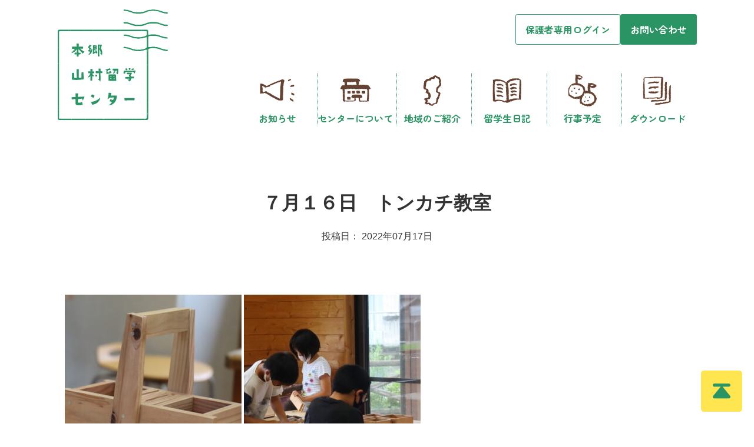

--- FILE ---
content_type: text/html; charset=UTF-8
request_url: https://hongou-sansonryugaku.jp/cpt_diary/1849
body_size: 10063
content:
<!doctype html>
<html dir="ltr" lang="ja" prefix="og: https://ogp.me/ns#">

<head>
	<!-- Global site tag (gtag.js) - Google Analytics -->
	<script async src="https://www.googletagmanager.com/gtag/js?id=UA-224477465-1"></script>
	<script>
		window.dataLayer = window.dataLayer || [];

		function gtag() {
			dataLayer.push(arguments);
		}
		gtag('js', new Date());

		gtag('config', 'UA-224477465-1');
	</script>

	<meta charset="UTF-8">
	<meta name="viewport" content="width=device-width, initial-scale=1">
	<meta name="format-detection" content="telephone=no">
	<link rel="profile" href="https://gmpg.org/xfn/11">

	<title>７月１６日 トンカチ教室 - 本郷山村留学センター</title>

		<!-- All in One SEO 4.8.1.1 - aioseo.com -->
	<meta name="description" content="留学センターの工房で行われたトンカチ教室（木工教室）に参加しました。 作りたいものを４つの中から選んで、材料を" />
	<meta name="robots" content="max-image-preview:large" />
	<link rel="canonical" href="https://hongou-sansonryugaku.jp/cpt_diary/1849" />
	<meta name="generator" content="All in One SEO (AIOSEO) 4.8.1.1" />
		<meta property="og:locale" content="ja_JP" />
		<meta property="og:site_name" content="本郷山村留学センター - 山口県岩国市本郷町にある山村留学センター" />
		<meta property="og:type" content="article" />
		<meta property="og:title" content="７月１６日 トンカチ教室 - 本郷山村留学センター" />
		<meta property="og:description" content="留学センターの工房で行われたトンカチ教室（木工教室）に参加しました。 作りたいものを４つの中から選んで、材料を" />
		<meta property="og:url" content="https://hongou-sansonryugaku.jp/cpt_diary/1849" />
		<meta property="og:image" content="https://hongou-sansonryugaku.jp/wp-content/uploads/2022/07/img_5025-300x300.jpg" />
		<meta property="og:image:secure_url" content="https://hongou-sansonryugaku.jp/wp-content/uploads/2022/07/img_5025-300x300.jpg" />
		<meta property="article:published_time" content="2022-07-16T23:55:26+00:00" />
		<meta property="article:modified_time" content="2022-07-16T23:58:02+00:00" />
		<meta name="twitter:card" content="summary" />
		<meta name="twitter:title" content="７月１６日 トンカチ教室 - 本郷山村留学センター" />
		<meta name="twitter:description" content="留学センターの工房で行われたトンカチ教室（木工教室）に参加しました。 作りたいものを４つの中から選んで、材料を" />
		<meta name="twitter:image" content="https://hongou-sansonryugaku.jp/wp-content/uploads/2022/07/img_5025-300x300.jpg" />
		<script type="application/ld+json" class="aioseo-schema">
			{"@context":"https:\/\/schema.org","@graph":[{"@type":"BreadcrumbList","@id":"https:\/\/hongou-sansonryugaku.jp\/cpt_diary\/1849#breadcrumblist","itemListElement":[{"@type":"ListItem","@id":"https:\/\/hongou-sansonryugaku.jp\/#listItem","position":1,"name":"\u5bb6"}]},{"@type":"Organization","@id":"https:\/\/hongou-sansonryugaku.jp\/#organization","name":"\u672c\u90f7\u5c71\u6751\u7559\u5b66\u30bb\u30f3\u30bf\u30fc","description":"\u5c71\u53e3\u770c\u5ca9\u56fd\u5e02\u672c\u90f7\u753a\u306b\u3042\u308b\u5c71\u6751\u7559\u5b66\u30bb\u30f3\u30bf\u30fc","url":"https:\/\/hongou-sansonryugaku.jp\/","telephone":"+81827752721","logo":{"@type":"ImageObject","url":"\/wp-content\/uploads\/2022\/03\/logo.png","@id":"https:\/\/hongou-sansonryugaku.jp\/cpt_diary\/1849\/#organizationLogo"},"image":{"@id":"https:\/\/hongou-sansonryugaku.jp\/cpt_diary\/1849\/#organizationLogo"}},{"@type":"WebPage","@id":"https:\/\/hongou-sansonryugaku.jp\/cpt_diary\/1849#webpage","url":"https:\/\/hongou-sansonryugaku.jp\/cpt_diary\/1849","name":"\uff17\u6708\uff11\uff16\u65e5 \u30c8\u30f3\u30ab\u30c1\u6559\u5ba4 - \u672c\u90f7\u5c71\u6751\u7559\u5b66\u30bb\u30f3\u30bf\u30fc","description":"\u7559\u5b66\u30bb\u30f3\u30bf\u30fc\u306e\u5de5\u623f\u3067\u884c\u308f\u308c\u305f\u30c8\u30f3\u30ab\u30c1\u6559\u5ba4\uff08\u6728\u5de5\u6559\u5ba4\uff09\u306b\u53c2\u52a0\u3057\u307e\u3057\u305f\u3002 \u4f5c\u308a\u305f\u3044\u3082\u306e\u3092\uff14\u3064\u306e\u4e2d\u304b\u3089\u9078\u3093\u3067\u3001\u6750\u6599\u3092","inLanguage":"ja","isPartOf":{"@id":"https:\/\/hongou-sansonryugaku.jp\/#website"},"breadcrumb":{"@id":"https:\/\/hongou-sansonryugaku.jp\/cpt_diary\/1849#breadcrumblist"},"datePublished":"2022-07-17T08:55:26+09:00","dateModified":"2022-07-17T08:58:02+09:00"},{"@type":"WebSite","@id":"https:\/\/hongou-sansonryugaku.jp\/#website","url":"https:\/\/hongou-sansonryugaku.jp\/","name":"\u672c\u90f7\u5c71\u6751\u7559\u5b66\u30bb\u30f3\u30bf\u30fc","description":"\u5c71\u53e3\u770c\u5ca9\u56fd\u5e02\u672c\u90f7\u753a\u306b\u3042\u308b\u5c71\u6751\u7559\u5b66\u30bb\u30f3\u30bf\u30fc","inLanguage":"ja","publisher":{"@id":"https:\/\/hongou-sansonryugaku.jp\/#organization"}}]}
		</script>
		<!-- All in One SEO -->

<link rel="alternate" type="application/rss+xml" title="本郷山村留学センター &raquo; フィード" href="https://hongou-sansonryugaku.jp/feed" />
<link rel="alternate" type="application/rss+xml" title="本郷山村留学センター &raquo; コメントフィード" href="https://hongou-sansonryugaku.jp/comments/feed" />
<link rel="alternate" title="oEmbed (JSON)" type="application/json+oembed" href="https://hongou-sansonryugaku.jp/wp-json/oembed/1.0/embed?url=https%3A%2F%2Fhongou-sansonryugaku.jp%2Fcpt_diary%2F1849" />
<link rel="alternate" title="oEmbed (XML)" type="text/xml+oembed" href="https://hongou-sansonryugaku.jp/wp-json/oembed/1.0/embed?url=https%3A%2F%2Fhongou-sansonryugaku.jp%2Fcpt_diary%2F1849&#038;format=xml" />
<style id='wp-img-auto-sizes-contain-inline-css'>
img:is([sizes=auto i],[sizes^="auto," i]){contain-intrinsic-size:3000px 1500px}
/*# sourceURL=wp-img-auto-sizes-contain-inline-css */
</style>
<link rel='stylesheet' id='eo-leaflet.js-css' href='https://hongou-sansonryugaku.jp/wp-content/plugins/event-organiser/lib/leaflet/leaflet.min.css?ver=1.4.0' media='all' />
<style id='eo-leaflet.js-inline-css'>
.leaflet-popup-close-button{box-shadow:none!important;}
/*# sourceURL=eo-leaflet.js-inline-css */
</style>
<style id='wp-emoji-styles-inline-css'>

	img.wp-smiley, img.emoji {
		display: inline !important;
		border: none !important;
		box-shadow: none !important;
		height: 1em !important;
		width: 1em !important;
		margin: 0 0.07em !important;
		vertical-align: -0.1em !important;
		background: none !important;
		padding: 0 !important;
	}
/*# sourceURL=wp-emoji-styles-inline-css */
</style>
<style id='wp-block-library-inline-css'>
:root{--wp-block-synced-color:#7a00df;--wp-block-synced-color--rgb:122,0,223;--wp-bound-block-color:var(--wp-block-synced-color);--wp-editor-canvas-background:#ddd;--wp-admin-theme-color:#007cba;--wp-admin-theme-color--rgb:0,124,186;--wp-admin-theme-color-darker-10:#006ba1;--wp-admin-theme-color-darker-10--rgb:0,107,160.5;--wp-admin-theme-color-darker-20:#005a87;--wp-admin-theme-color-darker-20--rgb:0,90,135;--wp-admin-border-width-focus:2px}@media (min-resolution:192dpi){:root{--wp-admin-border-width-focus:1.5px}}.wp-element-button{cursor:pointer}:root .has-very-light-gray-background-color{background-color:#eee}:root .has-very-dark-gray-background-color{background-color:#313131}:root .has-very-light-gray-color{color:#eee}:root .has-very-dark-gray-color{color:#313131}:root .has-vivid-green-cyan-to-vivid-cyan-blue-gradient-background{background:linear-gradient(135deg,#00d084,#0693e3)}:root .has-purple-crush-gradient-background{background:linear-gradient(135deg,#34e2e4,#4721fb 50%,#ab1dfe)}:root .has-hazy-dawn-gradient-background{background:linear-gradient(135deg,#faaca8,#dad0ec)}:root .has-subdued-olive-gradient-background{background:linear-gradient(135deg,#fafae1,#67a671)}:root .has-atomic-cream-gradient-background{background:linear-gradient(135deg,#fdd79a,#004a59)}:root .has-nightshade-gradient-background{background:linear-gradient(135deg,#330968,#31cdcf)}:root .has-midnight-gradient-background{background:linear-gradient(135deg,#020381,#2874fc)}:root{--wp--preset--font-size--normal:16px;--wp--preset--font-size--huge:42px}.has-regular-font-size{font-size:1em}.has-larger-font-size{font-size:2.625em}.has-normal-font-size{font-size:var(--wp--preset--font-size--normal)}.has-huge-font-size{font-size:var(--wp--preset--font-size--huge)}.has-text-align-center{text-align:center}.has-text-align-left{text-align:left}.has-text-align-right{text-align:right}.has-fit-text{white-space:nowrap!important}#end-resizable-editor-section{display:none}.aligncenter{clear:both}.items-justified-left{justify-content:flex-start}.items-justified-center{justify-content:center}.items-justified-right{justify-content:flex-end}.items-justified-space-between{justify-content:space-between}.screen-reader-text{border:0;clip-path:inset(50%);height:1px;margin:-1px;overflow:hidden;padding:0;position:absolute;width:1px;word-wrap:normal!important}.screen-reader-text:focus{background-color:#ddd;clip-path:none;color:#444;display:block;font-size:1em;height:auto;left:5px;line-height:normal;padding:15px 23px 14px;text-decoration:none;top:5px;width:auto;z-index:100000}html :where(.has-border-color){border-style:solid}html :where([style*=border-top-color]){border-top-style:solid}html :where([style*=border-right-color]){border-right-style:solid}html :where([style*=border-bottom-color]){border-bottom-style:solid}html :where([style*=border-left-color]){border-left-style:solid}html :where([style*=border-width]){border-style:solid}html :where([style*=border-top-width]){border-top-style:solid}html :where([style*=border-right-width]){border-right-style:solid}html :where([style*=border-bottom-width]){border-bottom-style:solid}html :where([style*=border-left-width]){border-left-style:solid}html :where(img[class*=wp-image-]){height:auto;max-width:100%}:where(figure){margin:0 0 1em}html :where(.is-position-sticky){--wp-admin--admin-bar--position-offset:var(--wp-admin--admin-bar--height,0px)}@media screen and (max-width:600px){html :where(.is-position-sticky){--wp-admin--admin-bar--position-offset:0px}}

/*# sourceURL=wp-block-library-inline-css */
</style><style id='global-styles-inline-css'>
:root{--wp--preset--aspect-ratio--square: 1;--wp--preset--aspect-ratio--4-3: 4/3;--wp--preset--aspect-ratio--3-4: 3/4;--wp--preset--aspect-ratio--3-2: 3/2;--wp--preset--aspect-ratio--2-3: 2/3;--wp--preset--aspect-ratio--16-9: 16/9;--wp--preset--aspect-ratio--9-16: 9/16;--wp--preset--color--black: #000000;--wp--preset--color--cyan-bluish-gray: #abb8c3;--wp--preset--color--white: #ffffff;--wp--preset--color--pale-pink: #f78da7;--wp--preset--color--vivid-red: #cf2e2e;--wp--preset--color--luminous-vivid-orange: #ff6900;--wp--preset--color--luminous-vivid-amber: #fcb900;--wp--preset--color--light-green-cyan: #7bdcb5;--wp--preset--color--vivid-green-cyan: #00d084;--wp--preset--color--pale-cyan-blue: #8ed1fc;--wp--preset--color--vivid-cyan-blue: #0693e3;--wp--preset--color--vivid-purple: #9b51e0;--wp--preset--gradient--vivid-cyan-blue-to-vivid-purple: linear-gradient(135deg,rgb(6,147,227) 0%,rgb(155,81,224) 100%);--wp--preset--gradient--light-green-cyan-to-vivid-green-cyan: linear-gradient(135deg,rgb(122,220,180) 0%,rgb(0,208,130) 100%);--wp--preset--gradient--luminous-vivid-amber-to-luminous-vivid-orange: linear-gradient(135deg,rgb(252,185,0) 0%,rgb(255,105,0) 100%);--wp--preset--gradient--luminous-vivid-orange-to-vivid-red: linear-gradient(135deg,rgb(255,105,0) 0%,rgb(207,46,46) 100%);--wp--preset--gradient--very-light-gray-to-cyan-bluish-gray: linear-gradient(135deg,rgb(238,238,238) 0%,rgb(169,184,195) 100%);--wp--preset--gradient--cool-to-warm-spectrum: linear-gradient(135deg,rgb(74,234,220) 0%,rgb(151,120,209) 20%,rgb(207,42,186) 40%,rgb(238,44,130) 60%,rgb(251,105,98) 80%,rgb(254,248,76) 100%);--wp--preset--gradient--blush-light-purple: linear-gradient(135deg,rgb(255,206,236) 0%,rgb(152,150,240) 100%);--wp--preset--gradient--blush-bordeaux: linear-gradient(135deg,rgb(254,205,165) 0%,rgb(254,45,45) 50%,rgb(107,0,62) 100%);--wp--preset--gradient--luminous-dusk: linear-gradient(135deg,rgb(255,203,112) 0%,rgb(199,81,192) 50%,rgb(65,88,208) 100%);--wp--preset--gradient--pale-ocean: linear-gradient(135deg,rgb(255,245,203) 0%,rgb(182,227,212) 50%,rgb(51,167,181) 100%);--wp--preset--gradient--electric-grass: linear-gradient(135deg,rgb(202,248,128) 0%,rgb(113,206,126) 100%);--wp--preset--gradient--midnight: linear-gradient(135deg,rgb(2,3,129) 0%,rgb(40,116,252) 100%);--wp--preset--font-size--small: 13px;--wp--preset--font-size--medium: 20px;--wp--preset--font-size--large: 36px;--wp--preset--font-size--x-large: 42px;--wp--preset--spacing--20: 0.44rem;--wp--preset--spacing--30: 0.67rem;--wp--preset--spacing--40: 1rem;--wp--preset--spacing--50: 1.5rem;--wp--preset--spacing--60: 2.25rem;--wp--preset--spacing--70: 3.38rem;--wp--preset--spacing--80: 5.06rem;--wp--preset--shadow--natural: 6px 6px 9px rgba(0, 0, 0, 0.2);--wp--preset--shadow--deep: 12px 12px 50px rgba(0, 0, 0, 0.4);--wp--preset--shadow--sharp: 6px 6px 0px rgba(0, 0, 0, 0.2);--wp--preset--shadow--outlined: 6px 6px 0px -3px rgb(255, 255, 255), 6px 6px rgb(0, 0, 0);--wp--preset--shadow--crisp: 6px 6px 0px rgb(0, 0, 0);}:where(.is-layout-flex){gap: 0.5em;}:where(.is-layout-grid){gap: 0.5em;}body .is-layout-flex{display: flex;}.is-layout-flex{flex-wrap: wrap;align-items: center;}.is-layout-flex > :is(*, div){margin: 0;}body .is-layout-grid{display: grid;}.is-layout-grid > :is(*, div){margin: 0;}:where(.wp-block-columns.is-layout-flex){gap: 2em;}:where(.wp-block-columns.is-layout-grid){gap: 2em;}:where(.wp-block-post-template.is-layout-flex){gap: 1.25em;}:where(.wp-block-post-template.is-layout-grid){gap: 1.25em;}.has-black-color{color: var(--wp--preset--color--black) !important;}.has-cyan-bluish-gray-color{color: var(--wp--preset--color--cyan-bluish-gray) !important;}.has-white-color{color: var(--wp--preset--color--white) !important;}.has-pale-pink-color{color: var(--wp--preset--color--pale-pink) !important;}.has-vivid-red-color{color: var(--wp--preset--color--vivid-red) !important;}.has-luminous-vivid-orange-color{color: var(--wp--preset--color--luminous-vivid-orange) !important;}.has-luminous-vivid-amber-color{color: var(--wp--preset--color--luminous-vivid-amber) !important;}.has-light-green-cyan-color{color: var(--wp--preset--color--light-green-cyan) !important;}.has-vivid-green-cyan-color{color: var(--wp--preset--color--vivid-green-cyan) !important;}.has-pale-cyan-blue-color{color: var(--wp--preset--color--pale-cyan-blue) !important;}.has-vivid-cyan-blue-color{color: var(--wp--preset--color--vivid-cyan-blue) !important;}.has-vivid-purple-color{color: var(--wp--preset--color--vivid-purple) !important;}.has-black-background-color{background-color: var(--wp--preset--color--black) !important;}.has-cyan-bluish-gray-background-color{background-color: var(--wp--preset--color--cyan-bluish-gray) !important;}.has-white-background-color{background-color: var(--wp--preset--color--white) !important;}.has-pale-pink-background-color{background-color: var(--wp--preset--color--pale-pink) !important;}.has-vivid-red-background-color{background-color: var(--wp--preset--color--vivid-red) !important;}.has-luminous-vivid-orange-background-color{background-color: var(--wp--preset--color--luminous-vivid-orange) !important;}.has-luminous-vivid-amber-background-color{background-color: var(--wp--preset--color--luminous-vivid-amber) !important;}.has-light-green-cyan-background-color{background-color: var(--wp--preset--color--light-green-cyan) !important;}.has-vivid-green-cyan-background-color{background-color: var(--wp--preset--color--vivid-green-cyan) !important;}.has-pale-cyan-blue-background-color{background-color: var(--wp--preset--color--pale-cyan-blue) !important;}.has-vivid-cyan-blue-background-color{background-color: var(--wp--preset--color--vivid-cyan-blue) !important;}.has-vivid-purple-background-color{background-color: var(--wp--preset--color--vivid-purple) !important;}.has-black-border-color{border-color: var(--wp--preset--color--black) !important;}.has-cyan-bluish-gray-border-color{border-color: var(--wp--preset--color--cyan-bluish-gray) !important;}.has-white-border-color{border-color: var(--wp--preset--color--white) !important;}.has-pale-pink-border-color{border-color: var(--wp--preset--color--pale-pink) !important;}.has-vivid-red-border-color{border-color: var(--wp--preset--color--vivid-red) !important;}.has-luminous-vivid-orange-border-color{border-color: var(--wp--preset--color--luminous-vivid-orange) !important;}.has-luminous-vivid-amber-border-color{border-color: var(--wp--preset--color--luminous-vivid-amber) !important;}.has-light-green-cyan-border-color{border-color: var(--wp--preset--color--light-green-cyan) !important;}.has-vivid-green-cyan-border-color{border-color: var(--wp--preset--color--vivid-green-cyan) !important;}.has-pale-cyan-blue-border-color{border-color: var(--wp--preset--color--pale-cyan-blue) !important;}.has-vivid-cyan-blue-border-color{border-color: var(--wp--preset--color--vivid-cyan-blue) !important;}.has-vivid-purple-border-color{border-color: var(--wp--preset--color--vivid-purple) !important;}.has-vivid-cyan-blue-to-vivid-purple-gradient-background{background: var(--wp--preset--gradient--vivid-cyan-blue-to-vivid-purple) !important;}.has-light-green-cyan-to-vivid-green-cyan-gradient-background{background: var(--wp--preset--gradient--light-green-cyan-to-vivid-green-cyan) !important;}.has-luminous-vivid-amber-to-luminous-vivid-orange-gradient-background{background: var(--wp--preset--gradient--luminous-vivid-amber-to-luminous-vivid-orange) !important;}.has-luminous-vivid-orange-to-vivid-red-gradient-background{background: var(--wp--preset--gradient--luminous-vivid-orange-to-vivid-red) !important;}.has-very-light-gray-to-cyan-bluish-gray-gradient-background{background: var(--wp--preset--gradient--very-light-gray-to-cyan-bluish-gray) !important;}.has-cool-to-warm-spectrum-gradient-background{background: var(--wp--preset--gradient--cool-to-warm-spectrum) !important;}.has-blush-light-purple-gradient-background{background: var(--wp--preset--gradient--blush-light-purple) !important;}.has-blush-bordeaux-gradient-background{background: var(--wp--preset--gradient--blush-bordeaux) !important;}.has-luminous-dusk-gradient-background{background: var(--wp--preset--gradient--luminous-dusk) !important;}.has-pale-ocean-gradient-background{background: var(--wp--preset--gradient--pale-ocean) !important;}.has-electric-grass-gradient-background{background: var(--wp--preset--gradient--electric-grass) !important;}.has-midnight-gradient-background{background: var(--wp--preset--gradient--midnight) !important;}.has-small-font-size{font-size: var(--wp--preset--font-size--small) !important;}.has-medium-font-size{font-size: var(--wp--preset--font-size--medium) !important;}.has-large-font-size{font-size: var(--wp--preset--font-size--large) !important;}.has-x-large-font-size{font-size: var(--wp--preset--font-size--x-large) !important;}
/*# sourceURL=global-styles-inline-css */
</style>

<style id='classic-theme-styles-inline-css'>
/*! This file is auto-generated */
.wp-block-button__link{color:#fff;background-color:#32373c;border-radius:9999px;box-shadow:none;text-decoration:none;padding:calc(.667em + 2px) calc(1.333em + 2px);font-size:1.125em}.wp-block-file__button{background:#32373c;color:#fff;text-decoration:none}
/*# sourceURL=/wp-includes/css/classic-themes.min.css */
</style>
<link rel='stylesheet' id='parent-css' href='https://hongou-sansonryugaku.jp/wp-content/themes/_s/style.css?ver=6.9' media='all' />
<link rel='stylesheet' id='fa-css' href='https://hongou-sansonryugaku.jp/wp-content/themes/hongou/css/all.min.css?ver=6.9' media='all' />
<link rel='stylesheet' id='slick-css' href='https://hongou-sansonryugaku.jp/wp-content/themes/hongou/js/slick/slick.css?ver=6.9' media='all' />
<link rel='stylesheet' id='slick-theme-css' href='https://hongou-sansonryugaku.jp/wp-content/themes/hongou/js/slick/slick-theme.css?ver=6.9' media='all' />
<link rel='stylesheet' id='_s-style-css' href='https://hongou-sansonryugaku.jp/wp-content/themes/hongou/style.css?ver=1.0.0' media='all' />
<link rel='stylesheet' id='theme-animation-css' href='https://hongou-sansonryugaku.jp/wp-content/themes/hongou/css/animation.css?ver=6.9' media='all' />
<link rel='stylesheet' id='slb_core-css' href='https://hongou-sansonryugaku.jp/wp-content/plugins/simple-lightbox/client/css/app.css?ver=2.9.3' media='all' />
<script src="https://hongou-sansonryugaku.jp/wp-includes/js/jquery/jquery.min.js?ver=3.7.1" id="jquery-core-js"></script>
<script src="https://hongou-sansonryugaku.jp/wp-includes/js/jquery/jquery-migrate.min.js?ver=3.4.1" id="jquery-migrate-js"></script>
<script src="https://hongou-sansonryugaku.jp/wp-content/themes/hongou/js/slick/slick.min.js?ver=6.9" id="slick-js"></script>
<script src="https://hongou-sansonryugaku.jp/wp-content/themes/hongou/js/common.js?ver=6.9" id="theme-common-js"></script>
<script src="https://hongou-sansonryugaku.jp/wp-content/themes/hongou/js/animation.js?ver=6.9" id="theme-animation-js"></script>
<script src="https://hongou-sansonryugaku.jp/wp-content/themes/hongou/js/square.js?ver=6.9" id="theme-square-js"></script>
<script src="https://hongou-sansonryugaku.jp/wp-content/themes/hongou/js/svgxuse.min.js?ver=6.9" id="theme-svgxuse-js"></script>
<script src="https://hongou-sansonryugaku.jp/wp-content/themes/hongou/js/desvg.js?ver=6.9" id="theme-desvg-js"></script>
<link rel="https://api.w.org/" href="https://hongou-sansonryugaku.jp/wp-json/" /><link rel="alternate" title="JSON" type="application/json" href="https://hongou-sansonryugaku.jp/wp-json/wp/v2/cpt_diary/1849" /><link rel="EditURI" type="application/rsd+xml" title="RSD" href="https://hongou-sansonryugaku.jp/xmlrpc.php?rsd" />
<meta name="generator" content="WordPress 6.9" />
<link rel='shortlink' href='https://hongou-sansonryugaku.jp/?p=1849' />
</head>

<body class="wp-singular cpt_diary-template-default single single-cpt_diary postid-1849 wp-theme-_s wp-child-theme-hongou no-sidebar">
	<div id="loading"><img src="https://hongou-sansonryugaku.jp/wp-content/themes/hongou/images/loading.gif"></div>

		<div id="page" class="site">
		<a class="skip-link screen-reader-text" href="#primary">コンテンツを表示</a>

		<header id="masthead" class="site-header">
			<div class="site-branding">
									<p class="site-title">
						<a href="https://hongou-sansonryugaku.jp/" rel="home">
							<img src="https://hongou-sansonryugaku.jp/wp-content/themes/hongou/images/logo.svg" alt="本郷山村留学センター">
						</a>
					</p>
							</div><!-- .site-branding -->

			<nav id="site-navigation" class="main-navigation">
				<div class="btn-trigger">
					<span></span>
					<span></span>
					<span></span>
				</div>
				<!-- <button class="menu-toggle" aria-controls="primary-menu" aria-expanded="false"><i class="fa-solid fa-bars"></i><i class="fa-solid fa-xmark"></i></button> -->
				<div class="menu-primary-wrapper">
    <div class="site-logo sp-view">
        <a href="/" rel="home">
            <img src="https://hongou-sansonryugaku.jp/wp-content/themes/hongou/images/logo.svg" alt="本郷山村留学センター">
        </a>
    </div>
    <ul class="menu nav-menu primary-submenu">
        <li><a class="btn btn-login" href="https://hongou-sansonryugaku.jp/parents">
                                    保護者専用ログイン
                            </a></li>
        <li><a class="btn btn-contact" href="https://hongou-sansonryugaku.jp/contact">お問い合わせ</a></li>
    </ul>
    <ul id="primary-menu" class="menu nav-menu primary-menu">
        <li class="menu-item menu-item-type-post_type menu-item-object-page"><a href="https://hongou-sansonryugaku.jp/info"><i><img src="https://hongou-sansonryugaku.jp/wp-content/themes/hongou/images/icon_01.png" alt=""></i>お知らせ</a></li>
        <li class="menu-item menu-item-type-post_type menu-item-object-page"><a href="https://hongou-sansonryugaku.jp/center"><i><img src="https://hongou-sansonryugaku.jp/wp-content/themes/hongou/images/icon_02.png" alt=""></i>センターについて</a></li>
        <li class="menu-item menu-item-type-post_type menu-item-object-page"><a href="https://hongou-sansonryugaku.jp/area"><i><img src="https://hongou-sansonryugaku.jp/wp-content/themes/hongou/images/icon_03.png" alt=""></i>地域のご紹介</a></li>
        <li class="menu-item menu-item-type-post_type menu-item-object-page"><a href="https://hongou-sansonryugaku.jp/diaries"><i><img src="https://hongou-sansonryugaku.jp/wp-content/themes/hongou/images/icon_04.png" alt=""></i>留学生日記</a></li>
        <li class="menu-item menu-item-type-post_type menu-item-object-page"><a href="https://hongou-sansonryugaku.jp/events"><i><img src="https://hongou-sansonryugaku.jp/wp-content/themes/hongou/images/icon_05.png" alt=""></i>行事予定</a></li>
        <li class="menu-item menu-item-type-post_type menu-item-object-page"><a href="https://hongou-sansonryugaku.jp/download"><i><img src="https://hongou-sansonryugaku.jp/wp-content/themes/hongou/images/icon_06.png" alt=""></i>ダウンロード</a></li>
    </ul>
</div>			</nav><!-- #site-navigation -->
		</header><!-- #masthead -->
	<main id="primary" class="site-main">

		
<article id="post-1849" class="post-1849 cpt_diary type-cpt_diary status-publish hentry">
	<header class="entry-header">
		<h1 class="entry-title">７月１６日　トンカチ教室</h1>			<div class="entry-meta">
				投稿日：
				2022年07月17日			</div><!-- .entry-meta -->
			</header><!-- .entry-header -->

	<div class="entry-content">
		<p><a href="/wp-content/uploads/2022/07/IMG_5025-scaled.jpg" data-slb-active="1" data-slb-asset="216243652" data-slb-internal="0" data-slb-group="1849"><img fetchpriority="high" decoding="async" class="alignnone size-thumbnail wp-image-1850" src="/wp-content/uploads/2022/07/IMG_5025-300x300.jpg" alt="" width="300" height="300" /></a> <a href="/wp-content/uploads/2022/07/IMG_4974-scaled.jpg" data-slb-active="1" data-slb-asset="316093334" data-slb-internal="0" data-slb-group="1849"><img decoding="async" class="alignnone size-thumbnail wp-image-1851" src="/wp-content/uploads/2022/07/IMG_4974-300x300.jpg" alt="" width="300" height="300" /></a></p>
<p>留学センターの工房で行われたトンカチ教室（木工教室）に参加しました。</p>
<p>作りたいものを４つの中から選んで、材料を頂いて、</p>
<p>紙やすりで表面を削ったり、３つの長さの違うクギを使い分けて、材料を組み合わせて</p>
<p>みんな素晴らしい作品を作っていました。</p>
<p>ほとんど経験のない子たちばかりでしたが、自分の作品の出来栄えに</p>
<p>みんな嬉しそうにしていました。</p>
<p>講師の先生、企画してくださった教育委員会の方々、ありがとうございました。</p>
	</div><!-- .entry-content -->

</article><!-- #post-1849 -->
	</main><!-- #main -->


<footer id="colophon" class="site-footer">
	<div class="site-info">
		<div class="first">
			<a class="logo" href="https://hongou-sansonryugaku.jp/" rel="home">
				<img class="svg" src="https://hongou-sansonryugaku.jp/wp-content/themes/hongou/images/logo.svg" alt="本郷山村留学センター">
			</a>
			<img class="img-qr sp-hide" src="https://hongou-sansonryugaku.jp/wp-content/themes/hongou/images/qr.png" alt="スマホ用QRコード">
		</div>
		<div class="second">
			<div>
				<h2 class="font-zenmaru">本郷山村留学センター</h2>
				<p>〒740-0602 山口県岩国市本郷町本郷2083-1<br>
					<a href="tel:0827-75-2721">TEL 0827-75-2721</a>　FAX 0827-75-2723
				</p>
			</div>
			<div>
				<h2 class="font-zenmaru">岩国市教育委員会（本郷担当）</h2>
				<p>〒740-0602 山口県岩国市本郷町本郷2082-1<br>
				<a href="tel:0827-75-2056">TEL 0827-75-2056</a>　FAX 0827-75-2366
				</p>
			</div>
		</div>
		<div class="third">
			<h2 class="font-zenmaru">リンク</h2>
			<ul class="link-list">
				<li><a href="http://www.sanryukyo.net/" target="_blank"><i class="fas fa-arrow-right"></i>NPO法人 全国山村留学生協会</a></li>
				<li><a href="http://www.city.iwakuni.yamaguchi.jp/" target="_blank"><i class="fas fa-arrow-right"></i>岩国市</a></li>
				<li><a href="https://www.edu.city.iwakuni.yamaguchi.jp/site/hongo-ej/" target="_blank"><i class="fas fa-arrow-right"></i>岩国市立本郷小中学校</a></li>
				<li><a href="http://blog.livedoor.jp/hondanikagura/" target="_blank"><i class="fas fa-arrow-right"></i>山代本谷神楽</a></li>
				<li><a href="http://blog.livedoor.jp/rakankougen/" target="_blank"><i class="fas fa-arrow-right"></i>らかん高原</a></li>
				<li><a href="http://www.pref.yamaguchi.jp/" target="_blank"><i class="fas fa-arrow-right"></i>山口県</a></li>
			</ul>
		</div>
	</div><!-- .site-info -->
	<div class="copyright">
		©︎2022 Hongo Sanson Ryugaku Center
	</div>
</footer><!-- #colophon -->
</div><!-- #page -->

<script type="speculationrules">
{"prefetch":[{"source":"document","where":{"and":[{"href_matches":"/*"},{"not":{"href_matches":["/wp-*.php","/wp-admin/*","/wp-content/uploads/*","/wp-content/*","/wp-content/plugins/*","/wp-content/themes/hongou/*","/wp-content/themes/_s/*","/*\\?(.+)"]}},{"not":{"selector_matches":"a[rel~=\"nofollow\"]"}},{"not":{"selector_matches":".no-prefetch, .no-prefetch a"}}]},"eagerness":"conservative"}]}
</script>
<script src="https://hongou-sansonryugaku.jp/wp-content/themes/_s/js/navigation.js?ver=1.0.0" id="_s-navigation-js"></script>
<script src="https://hongou-sansonryugaku.jp/wp-content/plugins/simple-lightbox/client/js/prod/lib.core.js?ver=2.9.3" id="slb_core-js"></script>
<script src="https://hongou-sansonryugaku.jp/wp-content/plugins/simple-lightbox/client/js/prod/lib.view.js?ver=2.9.3" id="slb_view-js"></script>
<script src="https://hongou-sansonryugaku.jp/wp-content/plugins/simple-lightbox/themes/baseline/js/prod/client.js?ver=2.9.3" id="slb-asset-slb_baseline-base-js"></script>
<script src="https://hongou-sansonryugaku.jp/wp-content/plugins/simple-lightbox/themes/default/js/prod/client.js?ver=2.9.3" id="slb-asset-slb_default-base-js"></script>
<script src="https://hongou-sansonryugaku.jp/wp-content/plugins/simple-lightbox/template-tags/item/js/prod/tag.item.js?ver=2.9.3" id="slb-asset-item-base-js"></script>
<script src="https://hongou-sansonryugaku.jp/wp-content/plugins/simple-lightbox/template-tags/ui/js/prod/tag.ui.js?ver=2.9.3" id="slb-asset-ui-base-js"></script>
<script src="https://hongou-sansonryugaku.jp/wp-content/plugins/simple-lightbox/content-handlers/image/js/prod/handler.image.js?ver=2.9.3" id="slb-asset-image-base-js"></script>
<script id="wp-emoji-settings" type="application/json">
{"baseUrl":"https://s.w.org/images/core/emoji/17.0.2/72x72/","ext":".png","svgUrl":"https://s.w.org/images/core/emoji/17.0.2/svg/","svgExt":".svg","source":{"concatemoji":"https://hongou-sansonryugaku.jp/wp-includes/js/wp-emoji-release.min.js?ver=6.9"}}
</script>
<script type="module">
/*! This file is auto-generated */
const a=JSON.parse(document.getElementById("wp-emoji-settings").textContent),o=(window._wpemojiSettings=a,"wpEmojiSettingsSupports"),s=["flag","emoji"];function i(e){try{var t={supportTests:e,timestamp:(new Date).valueOf()};sessionStorage.setItem(o,JSON.stringify(t))}catch(e){}}function c(e,t,n){e.clearRect(0,0,e.canvas.width,e.canvas.height),e.fillText(t,0,0);t=new Uint32Array(e.getImageData(0,0,e.canvas.width,e.canvas.height).data);e.clearRect(0,0,e.canvas.width,e.canvas.height),e.fillText(n,0,0);const a=new Uint32Array(e.getImageData(0,0,e.canvas.width,e.canvas.height).data);return t.every((e,t)=>e===a[t])}function p(e,t){e.clearRect(0,0,e.canvas.width,e.canvas.height),e.fillText(t,0,0);var n=e.getImageData(16,16,1,1);for(let e=0;e<n.data.length;e++)if(0!==n.data[e])return!1;return!0}function u(e,t,n,a){switch(t){case"flag":return n(e,"\ud83c\udff3\ufe0f\u200d\u26a7\ufe0f","\ud83c\udff3\ufe0f\u200b\u26a7\ufe0f")?!1:!n(e,"\ud83c\udde8\ud83c\uddf6","\ud83c\udde8\u200b\ud83c\uddf6")&&!n(e,"\ud83c\udff4\udb40\udc67\udb40\udc62\udb40\udc65\udb40\udc6e\udb40\udc67\udb40\udc7f","\ud83c\udff4\u200b\udb40\udc67\u200b\udb40\udc62\u200b\udb40\udc65\u200b\udb40\udc6e\u200b\udb40\udc67\u200b\udb40\udc7f");case"emoji":return!a(e,"\ud83e\u1fac8")}return!1}function f(e,t,n,a){let r;const o=(r="undefined"!=typeof WorkerGlobalScope&&self instanceof WorkerGlobalScope?new OffscreenCanvas(300,150):document.createElement("canvas")).getContext("2d",{willReadFrequently:!0}),s=(o.textBaseline="top",o.font="600 32px Arial",{});return e.forEach(e=>{s[e]=t(o,e,n,a)}),s}function r(e){var t=document.createElement("script");t.src=e,t.defer=!0,document.head.appendChild(t)}a.supports={everything:!0,everythingExceptFlag:!0},new Promise(t=>{let n=function(){try{var e=JSON.parse(sessionStorage.getItem(o));if("object"==typeof e&&"number"==typeof e.timestamp&&(new Date).valueOf()<e.timestamp+604800&&"object"==typeof e.supportTests)return e.supportTests}catch(e){}return null}();if(!n){if("undefined"!=typeof Worker&&"undefined"!=typeof OffscreenCanvas&&"undefined"!=typeof URL&&URL.createObjectURL&&"undefined"!=typeof Blob)try{var e="postMessage("+f.toString()+"("+[JSON.stringify(s),u.toString(),c.toString(),p.toString()].join(",")+"));",a=new Blob([e],{type:"text/javascript"});const r=new Worker(URL.createObjectURL(a),{name:"wpTestEmojiSupports"});return void(r.onmessage=e=>{i(n=e.data),r.terminate(),t(n)})}catch(e){}i(n=f(s,u,c,p))}t(n)}).then(e=>{for(const n in e)a.supports[n]=e[n],a.supports.everything=a.supports.everything&&a.supports[n],"flag"!==n&&(a.supports.everythingExceptFlag=a.supports.everythingExceptFlag&&a.supports[n]);var t;a.supports.everythingExceptFlag=a.supports.everythingExceptFlag&&!a.supports.flag,a.supports.everything||((t=a.source||{}).concatemoji?r(t.concatemoji):t.wpemoji&&t.twemoji&&(r(t.twemoji),r(t.wpemoji)))});
//# sourceURL=https://hongou-sansonryugaku.jp/wp-includes/js/wp-emoji-loader.min.js
</script>
<script type="text/javascript" id="slb_footer">/* <![CDATA[ */if ( !!window.jQuery ) {(function($){$(document).ready(function(){if ( !!window.SLB && SLB.has_child('View.init') ) { SLB.View.init({"ui_autofit":true,"ui_animate":true,"slideshow_autostart":false,"slideshow_duration":"6","group_loop":true,"ui_overlay_opacity":"0.8","ui_title_default":false,"theme_default":"slb_default","ui_labels":{"loading":"Loading","close":"Close","nav_next":"Next","nav_prev":"Previous","slideshow_start":"Start slideshow","slideshow_stop":"Stop slideshow","group_status":"Item %current% of %total%"}}); }
if ( !!window.SLB && SLB.has_child('View.assets') ) { {$.extend(SLB.View.assets, {"216243652":{"id":1850,"type":"image","internal":true,"source":"https:\/\/hongou-sansonryugaku.jp\/wp-content\/uploads\/2022\/07\/IMG_5025-scaled.jpg","title":"IMG_5025","caption":"","description":""},"316093334":{"id":1851,"type":"image","internal":true,"source":"https:\/\/hongou-sansonryugaku.jp\/wp-content\/uploads\/2022\/07\/IMG_4974-scaled.jpg","title":"IMG_4974","caption":"","description":""}});} }
/* THM */
if ( !!window.SLB && SLB.has_child('View.extend_theme') ) { SLB.View.extend_theme('slb_baseline',{"name":"\u30d9\u30fc\u30b9\u30e9\u30a4\u30f3","parent":"","styles":[{"handle":"base","uri":"https:\/\/hongou-sansonryugaku.jp\/wp-content\/plugins\/simple-lightbox\/themes\/baseline\/css\/style.css","deps":[]}],"layout_raw":"<div class=\"slb_container\"><div class=\"slb_content\">{{item.content}}<div class=\"slb_nav\"><span class=\"slb_prev\">{{ui.nav_prev}}<\/span><span class=\"slb_next\">{{ui.nav_next}}<\/span><\/div><div class=\"slb_controls\"><span class=\"slb_close\">{{ui.close}}<\/span><span class=\"slb_slideshow\">{{ui.slideshow_control}}<\/span><\/div><div class=\"slb_loading\">{{ui.loading}}<\/div><\/div><div class=\"slb_details\"><div class=\"inner\"><div class=\"slb_data\"><div class=\"slb_data_content\"><span class=\"slb_data_title\">{{item.title}}<\/span><span class=\"slb_group_status\">{{ui.group_status}}<\/span><div class=\"slb_data_desc\">{{item.description}}<\/div><\/div><\/div><div class=\"slb_nav\"><span class=\"slb_prev\">{{ui.nav_prev}}<\/span><span class=\"slb_next\">{{ui.nav_next}}<\/span><\/div><\/div><\/div><\/div>"}); }if ( !!window.SLB && SLB.has_child('View.extend_theme') ) { SLB.View.extend_theme('slb_default',{"name":"\u30c7\u30d5\u30a9\u30eb\u30c8 (\u30e9\u30a4\u30c8)","parent":"slb_baseline","styles":[{"handle":"base","uri":"https:\/\/hongou-sansonryugaku.jp\/wp-content\/plugins\/simple-lightbox\/themes\/default\/css\/style.css","deps":[]}]}); }})})(jQuery);}/* ]]> */</script>
<script type="text/javascript" id="slb_context">/* <![CDATA[ */if ( !!window.jQuery ) {(function($){$(document).ready(function(){if ( !!window.SLB ) { {$.extend(SLB, {"context":["public","user_guest"]});} }})})(jQuery);}/* ]]> */</script>
<div id="gotop"><i class="fa-solid fa-forward-step"></i></div>
</body>

</html>

--- FILE ---
content_type: text/css
request_url: https://hongou-sansonryugaku.jp/wp-content/themes/hongou/style.css?ver=1.0.0
body_size: 9553
content:
/*
 Theme Name: 本郷山村留学センター
 Template: _s
*/
/*@import url('https://fonts.googleapis.com/css2?family=Noto+Sans+JP:wght@300;400;700;900&family=Noto+Serif+JP:wght@300;400;700;900&display=swap');*/
@import url('https://fonts.googleapis.com/css2?family=Zen+Maru+Gothic:wght@300;400;700;900&display=swap');

/**
font-weight
Light 300
Regular 400
Bold 700
Black 900
**/

/***** 基本設定 *****/
/* * {
    margin: 0;
    padding: 0;
    line-height: 1;
} */

html {
    /* デフォルト16pxの場合のrem使用時の調整*/
    font-size: 62.5%;
}

@media screen and (max-width: 1024px) {
    /* タブレット */
}

@media screen and (max-width: 599px) {

    /* スマホ */
    html {
        font-size: 58%;
    }
}

.sp-view {
    display: none !important;
}

@media screen and (max-width: 599px) {
    .sp-hide {
        display: none !important;
    }

    .sp-view {
        display: inherit !important;
    }
}

body {
    font-family: "Hiragino Kaku Gothic Pro", "Meiryo", "MS Pgothic", knowledge-reg, helvetica, arial, sans-serif;
    font-size: 1.6rem;
    color: #333333;
    overflow-x: hidden;
}

@media screen and (max-width: 599px) {
    img {
        width: 100%;
    }

    .alignright {
        margin-left: 0;
    }

    .alignleft {
        margin-right: 0;
    }
}

a,
a:visited,
a:hover,
a:focus,
a:active {
    text-decoration: none;
    transition: all 0.5s ease;
    color: #333333;
}

a:hover {
    opacity: 0.5;
}

.font-zenmaru {
    font-family: 'Zen Maru Gothic', sans-serif;
}

p {
    line-height: 1.8em;
}

.text-center {
    text-align: center;
}

.text-right {
    text-align: right;
}


input::placeholder,
textarea::placeholder {
    color: #ccc;
}

::-webkit-input-placeholder {
    color: #ccc;
    opacity: 1;
}

::-moz-placeholder {
    color: #ccc;
    opacity: 1;
}

:-ms-input-placeholder {
    color: #ccc;
    opacity: 1;
}

/***** ローディング *****/
#loading {
    width: 100vw;
    height: 100vh;
    display: flex;
    align-items: center;
    justify-content: center;
    position: fixed;
    overflow: hidden;
    background-color: #fff;
    z-index: 99999;
}

#loading.loaded {
    display: none;
    width: 0;
    height: 0;
    overflow: hidden;
}

#loading .svg {
    width: 734px;
}

/***** ヘッダー *****/
.site-header {
    max-width: 1105px;
    margin: 0 auto;
    display: flex;
    align-items: center;
    justify-content: space-between;
    padding: 0 10px;
}

.site-title {
    width: 187px;
}

@media screen and (max-width: 1024px) {
    .site-header {
        /* zoom: 0.6; */
    }

    .site-title {
        width: 112px;
    }
}

/***** ナビゲーション *****/
.btn,
button.btn,
input[type="button"].btn,
input[type="reset"].btn,
input[type="submit"].btn {
    padding: 0.8em 1em;
    border-radius: 0.2em;
    display: inline-block;
    cursor: pointer;
}


.btn-login,
.btn-login:visited,
.btn-login:hover {
    color: #2b9464;
    border: solid 1px #2b9464;
    font-family: 'Zen Maru Gothic', sans-serif;
    font-weight: 700;
}

.btn-contact,
.btn-contact:visited,
.btn-contact:hover {
    background-color: #2b9464;
    border: solid 1px #2b9464;
    color: #fff;
    font-family: 'Zen Maru Gothic', sans-serif;
    font-weight: 700;
}

.btn-white,
.btn-white:visited,
.btn-white:hover,
button.btn-white,
input[type="button"].btn-white,
input[type="reset"].btn-white,
input[type="submit"].btn-white {
    color: #2b9464;
    border: solid 1px #2b9464;
    font-family: 'Zen Maru Gothic', sans-serif;
    font-weight: 700;
}

.btn-green,
.btn-green:visited,
.btn-green:hover,
button.btn-green,
input[type="button"].btn-green,
input[type="reset"].btn-green,
input[type="submit"].btn-green {

    background-color: #2b9464;
    color: #fff;
    border: solid 1px #2b9464;
    font-family: 'Zen Maru Gothic', sans-serif;
    font-weight: 700;
}

.main-navigation {
    width: auto;
    display: flex;
    flex-direction: column;
    align-items: flex-end;
}

.main-navigation .menu-primary-wrapper {
    width: auto;
    display: flex;
    flex-direction: column;
    align-items: flex-end;
}

.main-navigation .primary-submenu {
    column-gap: 1.2em;
    margin-bottom: 3em;
}

.main-navigation .primary-menu {
    column-gap: 0.4em;
}

.main-navigation .primary-menu>li {
    border-right: dotted 1px #2b9464;
    padding-right: 0.4em;
}

.main-navigation .primary-menu>li:last-child {
    border-right: none;
}

.main-navigation .primary-menu a {
    color: #2b9464;
    font-family: 'Zen Maru Gothic', sans-serif;
    font-weight: 700;
    display: flex;
    flex-direction: column;
    align-items: center;
    min-width: 120px;
}

.main-navigation .primary-menu>li i {
    transition: all 0.4s ease;
}

.main-navigation .primary-menu>li:hover i {
    transform: scale(1.1);
}

@media screen and (max-width: 1024px) {
    .main-navigation .primary-menu>li i {
        width: 36px;
    }

    .main-navigation .primary-menu a {
        font-size: 1rem;
        min-width: 82px;
    }
}

@media screen and (max-width: 599px) {
    .main-navigation .menu-toggle {
        font-size: 4rem;
        text-align: right;
        width: 100%;
        background: transparent;
        border: none;
        box-shadow: none;
        position: absolute;
        top: 60px;
        right: 0;
    }

    .main-navigation.toggled .menu-toggle {
        position: fixed;
        right: 25px;
    }

    .btn-trigger {
        position: relative;
        width: 36px;
        height: 34px;
        cursor: pointer;
        position: absolute;
        top: 40px;
        right: 20px;
        z-index: 99999;
    }

    .btn-trigger.active {
        position: fixed;
        right: 20px;
    }

    .btn-trigger span {
        position: absolute;
        left: 0;
        width: 100%;
        height: 4px;
        background-color: #2b9464;
        border-radius: 4px;
    }

    .btn-trigger,
    .btn-trigger span {
        display: inline-block;
        transition: all .5s;
        box-sizing: border-box;
    }

    .btn-trigger span:nth-of-type(1) {
        top: 0;
    }

    .btn-trigger span:nth-of-type(2) {
        top: 15px;
    }

    .btn-trigger span:nth-of-type(3) {
        bottom: 0;
    }

    .btn-trigger.active span:nth-of-type(1) {
        -webkit-transform: translateY(15px) rotate(-45deg);
        transform: translateY(15px) rotate(-45deg);
    }

    .btn-trigger.active span:nth-of-type(2) {
        opacity: 0;
    }

    .btn-trigger.active span:nth-of-type(3) {
        -webkit-transform: translateY(-15px) rotate(45deg);
        transform: translateY(-15px) rotate(45deg);
    }

    .main-navigation .menu-primary-wrapper {
        position: fixed;
        z-index: 9999;
        background: #fff;
        width: 100%;
        height: 100vh;
        top: 0;
        right: -120%;
        justify-content: center;
        align-items: center;
        transition: all 0.5s ease-out;
        overflow-y: auto;
    }

    .main-navigation.toggled .menu-primary-wrapper {
        right: 0;
    }

    .main-navigation .menu-primary-wrapper .site-logo {
        margin-top: 100px;
    }

    .main-navigation .menu-primary-wrapper .site-logo img {
        width: 140px;
        margin-left: 23px;
        margin-bottom: 40px;
    }

    .main-navigation .primary-submenu {
        display: flex !important;

    }

    .main-navigation .primary-menu {
        margin-bottom: 80px;
    }

    .main-navigation .primary-menu>li {
        border-right: none;
        border-bottom: dotted 1px #2b9464;
        padding-right: 0;
        margin-bottom: 0.4em;
    }

    .main-navigation .primary-menu>li:last-child {
        border-bottom: none;
    }

    .main-navigation .primary-menu a {
        flex-direction: row;
        font-size: 1.6rem;
        min-width: auto;
    }
}

/***** フッター *****/
.site-footer {
    background-color: #2b9464;
    color: #fff;
    padding: 60px 10px 10px;
}

.site-footer a {
    color: #fff;
}

.site-footer .site-info {
    width: 100%;
    max-width: 1150px;
    margin: 0 auto;
    display: flex;
    justify-content: space-between;
}

.site-footer .site-info .first {
    display: flex;
    flex-direction: column;
    align-items: center;
}

.site-footer .site-info .first .img-qr {
    width: 93px;
    margin-top: 10px;
}

.site-footer .site-info h2 {
    font-size: 2.4rem;
    color: #fff;
    text-align: left;
    margin: 0;
}

.site-footer .logo svg {
    width: 160px;
    margin-left: 9%;
}

.site-footer g#logo {
    fill: #fff;
}

.site-footer .link-list {
    list-style: none;
    margin: 0;
    padding: 0;
    margin-block-start: 1em;
}

.site-footer .link-list a {
    color: #fff;
}

.site-footer .link-list i {
    margin-right: 0.5em;
}

.copyright {
    text-align: center;
    margin-top: 100px;
}

@media screen and (max-width: 599px) {
    .site-footer .site-info {
        flex-direction: column;
        align-items: center;
    }

    .site-footer .site-info .first {
        display: none;
    }
}

/***** トップに戻るボタン *****/
#gotop {
    display: flex;
    width: 70px;
    height: 70px;
    box-sizing: border-box;
    background: #ffe650;
    border-radius: 5px;
    letter-spacing: -1px;
    text-decoration: none;
    color: #2b9464;
    position: fixed;
    bottom: 20px;
    right: 20px;
    z-index: 10000;
    justify-content: center;
    align-items: center;
    font-size: 4rem;
    transform: rotate(-90deg);
    cursor: pointer;
}

#gotop:hover {
    opacity: 0.5;
}

@media screen and (max-width: 599px) {
    #gotop {
        width: 50px;
        height: 50px;
        font-size: 3rem;
    }
}

/***** 全ページ *****/
.post,
.page {
    margin: 0;
}

.site {
    overflow-x: hidden;
}

.site-main {
    margin-bottom: 180px;
}

section {
    width: 100%;
    max-width: 1080px;
    margin-left: auto;
    margin-right: auto;
    padding-left: 10px;
    padding-right: 10px;
}

@media screen and (max-width: 599px) {
    .site-main {
        margin-bottom: 90px;
    }
}

.pagenation {
    clear: both;
    margin-top: 60px;
    padding: 20px 0;
    position: relative;
    font-size: 14px;
    line-height: 14px;
}

.pagenation .page-numbers {
    list-style: none;
    display: flex;
    justify-content: center;
    align-items: center;
    column-gap: 0.5em;
    margin: 0;
    padding: 0;
}

.pagenation span,
.pagenation a:not(.prev):not(.next) {
    display: block;
    width: 3em;
    height: 3em;
    padding: 0.8em;
    color: #333333;
    text-decoration: none;
    border: solid 1px #333333;
    border-radius: 100vh;
    display: flex;
    align-items: center;
    justify-content: center;
}

.pagenation a:hover {
    background: #2b9464;
    color: #fff;
}

.pagenation .current {
    padding: 0.8em;
    background: #2b9464;
    color: #fff;
}

/***** TOPページ *****/
.important {
    max-width: 1576px;
    margin: 0 auto;
    border: solid 2px #f00;
    padding: 0.5em 1em;
    text-align: center;
    background-color: #fff7c9;
}

body.home h2 {
    font-size: 3.6rem;
    color: #2b9464;
    text-align: center;
}

body.home h2 .pretitle {
    display: block;
    font-size: 3.6rem;
    color: #2b9464;
    text-align: center;
    margin: 0 auto 1.5em;
}

.index-slider-wrapper {
    width: 100%;
    max-width: 1576px;
    margin: 0 auto;
    position: relative;
}

body.home .slider {
    /* margin-left: 10px;
    margin-right: 10px; */
}

.index-slider-wrapper .slick-list {
    /* border-top-left-radius: 30px;
    border-top-right-radius: 30px; */
}

.index-slider-wrapper .slide-comment {
    position: absolute;
    -ms-writing-mode: tb-rl;
    writing-mode: vertical-rl;
    top: 50%;
    left: 50%;
    transform: translate(-50%, -50%);
    font-weight: 700;
    font-size: 3.2rem;
    color: #fff;
    height: 12em;
}

.index-slider-wrapper .slide-comment>div {
    margin: 0 0.5em;
    padding: 0 0.5em 0 0;
    border-right: solid 2px #fff;
    overflow: hidden;
    width: calc(1.5em + 2px);
    white-space: nowrap;
    text-shadow: 2px 2px 6px #333333;
    line-height: 1;
    height: fit-content;
}

.index-slider-wrapper .slide-comment>div:last-child {
    border-left: solid 2px #fff;
    padding-left: 0.5em;
    width: calc(2em + 2px);
}

.index-slider-wrapper .slide-comment i {
    font-style: normal;
}

.index-slider-wrapper .slide-comment.anime i {
    animation: typewriter 1s 1 forwards;
    opacity: 0;
}

.index-slider-wrapper .slide-comment .typeanime7 i:nth-child(1) {
    animation-delay: 0.1s;
}

.index-slider-wrapper .slide-comment .typeanime7 i:nth-child(2) {
    animation-delay: 0.2s;
}

.index-slider-wrapper .slide-comment .typeanime7 i:nth-child(3) {
    animation-delay: 0.3s;
}

.index-slider-wrapper .slide-comment .typeanime7 i:nth-child(4) {
    animation-delay: 0.4s;
}

.index-slider-wrapper .slide-comment .typeanime7 i:nth-child(5) {
    animation-delay: 0.5s;
}

.index-slider-wrapper .slide-comment .typeanime7 i:nth-child(6) {
    animation-delay: 0.6s;
}

.index-slider-wrapper .slide-comment .typeanime7 i:nth-child(7) {
    animation-delay: 0.7s;
}

.index-slider-wrapper .slide-comment .typeanime11 i:nth-child(1) {
    animation-delay: 0.8s;
}

.index-slider-wrapper .slide-comment .typeanime11 i:nth-child(2) {
    animation-delay: 0.9s;
}

.index-slider-wrapper .slide-comment .typeanime11 i:nth-child(3) {
    animation-delay: 1s;
}

.index-slider-wrapper .slide-comment .typeanime11 i:nth-child(4) {
    animation-delay: 1.1s;
}

.index-slider-wrapper .slide-comment .typeanime11 i:nth-child(5) {
    animation-delay: 1.2s;
}

.index-slider-wrapper .slide-comment .typeanime11 i:nth-child(6) {
    animation-delay: 1.3s;
}

.index-slider-wrapper .slide-comment .typeanime11 i:nth-child(7) {
    animation-delay: 1.4s;
}

.index-slider-wrapper .slide-comment .typeanime11 i:nth-child(8) {
    animation-delay: 1.5s;
}

.index-slider-wrapper .slide-comment .typeanime11 i:nth-child(9) {
    animation-delay: 1.6s;
}

.index-slider-wrapper .slide-comment .typeanime11 i:nth-child(10) {
    animation-delay: 1.7s;
}

.index-slider-wrapper .slide-comment .typeanime11 i:nth-child(11) {
    animation-delay: 1.8s;
}

.index-slider-wrapper .slide-comment .typeanime6 i:nth-child(1) {
    animation-delay: 1.9s;
}

.index-slider-wrapper .slide-comment .typeanime6 i:nth-child(2) {
    animation-delay: 2s;
}

.index-slider-wrapper .slide-comment .typeanime6 i:nth-child(3) {
    animation-delay: 2.1s;
}

.index-slider-wrapper .slide-comment .typeanime6 i:nth-child(4) {
    animation-delay: 2.2s;
}

.index-slider-wrapper .slide-comment .typeanime6 i:nth-child(5) {
    animation-delay: 2.3s;
}

.index-slider-wrapper .slide-comment .typeanime6 i:nth-child(6) {
    animation-delay: 2.4s;
}

@keyframes typewriter {
    0% {
        opacity: 0;
    }

    50% {
        opacity: 1;
    }

    100% {
        opacity: 1;
    }
}

@media screen and (max-width:860px) {
    .index-slider-wrapper .slide-comment {
        font-size: 2rem;
    }
}

.index-slider-wrapper .slick-dots {
    right: 0;
    top: 0;
    width: auto;
    display: flex;
    flex-direction: column;
    align-items: center;
    justify-content: center;
}

.index-slider-wrapper .slick-dots li button::before {
    color: #fff;
    opacity: 1;
}

.index-slider-wrapper .slick-dots li.slick-active button:before {
    color: #ffea4d;
    opacity: 1;
}

.index-slider-wrapper .header-stamp {
    position: absolute;
    transform: scale(0);
}

.index-slider-wrapper .header-stamp.stamp01.anime {
    left: -46px;
    top: 100px;
    width: 10%;
    animation: anim-scale 0.5s 1s ease-out both;
}

.index-slider-wrapper .header-stamp.stamp02.anime {
    left: 64px;
    top: 200px;
    width: 11%;
    animation: anim-scale 0.5s 1.6s ease-out both;
}

.index-slider-wrapper .header-stamp.stamp03.anime {
    left: 40px;
    top: 432px;
    width: 9%;
    animation: anim-scale 0.5s 0.4s ease-out both;
}

.index-slider-wrapper .header-stamp.stamp04.anime {
    left: 167px;
    top: 120px;
    width: 10%;
    animation: anim-scale 0.5s 1.2s ease-out both;
}

.index-slider-wrapper .header-stamp.stamp05.anime {
    right: 217px;
    bottom: 70px;
    width: 10%;
    animation: anim-scale 0.5s 0.6s ease-out both;
}

.index-slider-wrapper .header-stamp.stamp06.anime {
    right: 66px;
    bottom: -25px;
    width: 11%;
    animation: anim-scale 0.5s 2s ease-out both;
}

.index-slider-wrapper .header-stamp.stamp07.anime {
    right: -18px;
    bottom: 60px;
    width: 9%;
    animation: anim-scale 0.5s 1.8s ease-out both;
}

@keyframes anim-scale {
    0% {
        transform: scale(0, 0);
    }

    40% {
        transform: scale(1.2, 1.2);
    }

    60% {
        transform: scale(1, 1);
    }

    80% {
        transform: scale(1.1, 1.1);
    }

    100% {
        transform: scale(1, 1);
    }
}

@media screen and (max-width:599px) {
    .index-slider-wrapper .header-stamp.stamp01 {
        width: 20%;
    }

    .index-slider-wrapper .header-stamp.stamp02 {
        width: 22%;
    }

    .index-slider-wrapper .header-stamp.stamp03 {
        width: 18%;
    }

    .index-slider-wrapper .header-stamp.stamp04 {
        width: 20%;
        display: none;
    }

    .index-slider-wrapper .header-stamp.stamp05 {
        width: 20%;
    }

    .index-slider-wrapper .header-stamp.stamp06 {
        width: 22%;
    }

    .index-slider-wrapper .header-stamp.stamp07 {
        width: 18%;
    }
}

.home .diary-wrapper {}

.home .diary-wrapper::before,
.diary-wrapper::after {
    content: '';
    background-image: url(images/line_green.svg);
    background-repeat: repeat-x;
    background-size: auto;
    height: 15px;
    width: 100%;
    display: block;
}

.home .diary {
    width: 100%;
    max-width: 1340px;
    margin: 0 auto;
    padding: 0 10px;
}

.home .diary .section-header {
    width: 100%;
    /* max-width: 1268px; */
    padding: 70px 0 40px;
    color: #2b9464;
    display: flex;
    justify-content: space-between;
    align-items: center;
}

.home .diary .section-header h2 {
    text-align: center;
}

.home .diary-slider {
    width: 100%;
    margin: 0;
    padding: 0;
    padding-bottom: 40px;
}

li.diary-item {
    padding: 15px;
}

li.diary-item a {
    display: block;
}

.slick-list li.diary-item a div:first-child {
    aspect-ratio: 410 / 319;
}

li.diary-item img,
li.diary-item video {
    width: 100%;
    height: 100%;
    object-fit: cover;
}

li.diary-item .desc {
    display: flex;
    align-items: center;
    color: #333333;
    font-weight: 700;
    margin-top: -46px;
    padding: 0 30px;
    width: 100%;
}

li.diary-item .desc .content {
    font-weight: 400;
}

li.diary-item .desc .btn-wrapper {
    width: 100%;
    margin-top: 1em;
}

li.diary-item .stamp {
    min-width: 100px;
    height: 117px;
    display: flex;
    flex-direction: column;
    align-items: center;
    justify-content: center;
    background-color: #e73d41;
    -webkit-mask-image: url(images/stamp.svg);
    mask-image: url(images/stamp.svg);
}

li.diary-item .stamp-red {
    background-color: #e73d41;
}

li.diary-item .stamp-yellow {
    background-color: #ffe650;
}

li.diary-item .stamp-blue {
    background-color: #a8ecf2;
}

li.diary-item .stamp-orange {
    background-color: #ff7529;
}

li.diary-item .stamp .year {
    font-size: 2rem;
    position: relative;
    padding-bottom: 0.5em;
}

li.diary-item .stamp .year::after {
    content: '';
    background-color: #333333;
    height: 1px;
    width: 100%;
    position: absolute;
    bottom: 0;
    left: 0;
}

li.diary-item .stamp .date {
    font-size: 3.2rem;
    /* padding-top: 0.2em; */
}

li.diary-item .text {
    font-size: 2.4rem;
    margin-left: 1em;
    margin-top: 2em;
}

.diary-slider .slick-prev::before {
    position: relative;
    content: "\f060";
    font-family: "Font Awesome 5 Free";
    font-weight: bold;
    color: #2b9464;
    padding: 10px;
    opacity: 1;
    border: solid 1px #2b9464;
    border-radius: 100vh;
    background: rgba(255, 255, 255, 0.5);
}

.diary-slider .slick-next::before {
    position: relative;
    content: "\f061";
    font-family: "Font Awesome 5 Free";
    font-weight: bold;
    color: #2b9464;
    padding: 10px;
    opacity: 1;
    border: solid 1px #2b9464;
    border-radius: 100vh;
    background: rgba(255, 255, 255, 0.5);
}

.diary-slider .slick-prev {
    left: 0px;
    z-index: +1;
}

.diary-slider .slick-next {
    right: 20px;
    z-index: +1;
}

@media screen and (max-width:860px) {
    li.diary-item {
        padding: 5px;
    }

    .diary-slider .slick-prev,
    .diary-slider .slick-next {
        top: 30%;
    }

    .index-slider-wrapper .slick-slide img {
        min-height: 300px;
        object-fit: cover;
        width: 100%;
    }
}

body.home .info-wrapper {
    background-image: url(images/index_info_back.svg);
    background-size: 100%;
    background-repeat: repeat-y;
    background-color: #eef7f3;
    padding: 150px 10px;
}

body.home .info .narrow {
    background-color: #fff;
    margin: 0 auto;
    padding: 75px;
    width: 100%;
    max-width: 800px;
    overflow: visible;
}

body.home .info h2.image-title {
    width: 345px;
    height: auto;
    margin: 0 auto;
}

body.home .info .first-block p {
    text-align: center;
    margin-top: 60px;
}

body.home .info .button-wrapper {
    margin-top: 60px;
}

body.home .second-block {
    margin: 120px auto 0;
    max-width: 1080px;
}

body.home .image-list {
    list-style: none;
    margin: 70px auto 160px;
    padding: 0;
    display: flex;
    justify-content: space-between;
    column-gap: 1em;
}

body.home .news-wrapper {
    padding: 110px 10px 0;
}

body.home .news {
    width: 100%;
    max-width: 1250px;
    margin: 0 auto;
    display: flex;
    justify-content: space-between;
}

body.home .news .left,
body.home .news .right {
    width: 45%;
}

body.home .news-list {
    list-style: none;
    margin: 0;
    padding: 0;
    width: 100%;
    display: flex;
    flex-direction: column;
    margin-bottom: 46px;
}

body.home .news-list>li {
    width: 100%;
    border-top: solid 1px #ebebe8;
}

body.home .news-list>li:last-child {
    border-bottom: solid 1px #ebebe8;
}

body.home .news-list>li a {
    display: block;
    padding: 1em 0;
    display: flex;
    align-items: center;
}

body.home .news-list .desc {
    flex: 1;
}

body.home .news-list a>i {
    font-size: 2.4rem;
    color: #2b9464;
    margin-left: 1em;
}

body.home .news-list .first-row {
    display: flex;
}

body.home .news-list .first-row .date {
    width: 20%;
    min-width: 6em;
    font-size: 1.4rem;
    color: #2b9464;
}

body.home .news-list .category-label-list {
    list-style: none;
    margin: 0;
    padding: 0;
    display: flex;
}

body.home .news-list .category-label-list li {
    background-color: #ffe650;
    font-size: 1.3rem;
    line-height: 1;
    padding: 0.2em 1em;
    border-radius: 100vh;
}

body.home .news-list .text {
    font-size: 2rem;
    font-weight: 700;
}

body.home .fc-toolbar h2 {
    font-size: 2.4rem;
    line-height: 1;
}

@media screen and (max-width: 599px) {
    .home .diary .section-header {
        padding: 40px 0 30px;
    }

    body.home .info-wrapper {
        padding: 80px 10px;
    }

    body.home .image-list {
        flex-direction: column;
        margin: 40px auto 60px;
    }

    li.diary-item .desc {
        margin-top: -30px;
        padding: 0 10px
    }

    li.diary-item .desc .stamp {
        min-width: 70px;
        height: 82px;
    }

    li.diary-item .desc .text {
        /* width: calc(100% - 70px - 1em); */
        font-size: 1.8rem;
    }

    li.diary-item .stamp .year {
        font-size: 1.4rem;
    }

    li.diary-item .stamp .date {
        font-size: 2.2rem;
    }

    body.home .info .first-block p {
        text-align: left;
    }

    body.home .news {
        flex-direction: column;
        row-gap: 20px;
    }

    body.home .news .left,
    body.home .news .right {
        width: 100%;
    }

    body.home .news-list .text {
        font-size: 1.6rem;
    }
}

/***** 下層ページ共通 *****/
.entry-content .edit-area {
    width: 100%;
    max-width: 1080px;
    margin: 0 auto;
    padding: 0 10px;
}

.entry-content .panel {
    max-width: 800px;
    border: solid 1px #2b9464;
    padding: 1.5em;
    border-radius: 10px;
    margin: 0 auto;
}

img.image-round10 {
    border-radius: 10px;
}

body:not(.home) .page-header {
    width: 100%;
    max-width: 1565px;
    margin: 0 auto;
    height: 560px;
    /* border-top-left-radius: 30px;
    border-top-right-radius: 30px; */
    display: flex;
    flex-direction: column;
    align-items: center;
    justify-content: center;
    background-size: cover;
}

@media screen and (max-width: 1565px) {
    body:not(.home) .page-header {
        /* margin: 0 10px; */
    }
}

body:not(.home) .page-header .page-title,
body:not(.home) .page-header .header-icon {
    filter: drop-shadow(2px 2px 6px #333333);
}

body:not(.home) .entry-content::after {
    clear: both;
    content: '';
    display: block;
}

body:not(.home) .page-header .page-title {
    color: #fff;
    font-size: 5.8rem;
    font-family: 'Zen Maru Gothic', sans-serif;
}

body:not(.home) .entry-content {
    padding: 120px 10px 0;
}

.page-menu-list-wrapper {
    background-color: rgba(43, 148, 101, 0.08);
    padding-top: 100px;
}

.page-menu-list {
    list-style: none;
    margin: 0 auto;
    padding: 0 10px;
    display: flex;
    align-items: flex-end;
    width: 100%;
    max-width: 1080px;
    column-gap: 1em;
}

.page-menu-list>li {
    width: calc(100% / 4);
}

.page-menu-list.col3>li {
    width: calc(100% / 3);
}

.page-menu-list>li>a {
    display: block;
    border-top-left-radius: 10px;
    border-top-right-radius: 10px;
    background-color: rgba(43, 148, 101, 0.2);
    color: #2b9464;
    text-align: center;
    padding: 0.6em;
}

.page-menu-list>li.active>a {
    background-color: #fff;
}

@media screen and (max-width: 599px) {
    body:not(.home) .page-header {
        height: 300px;
    }

    body:not(.home) .entry-content {
        padding-top: 60px;
    }

    body:not(.home) .page-header .page-title {
        font-size: 3rem;
    }

    body:not(.home) .page-header .header-icon {
        width: 80px;
    }

    .page-menu-list-wrapper {
        padding-top: 50px;
        padding-bottom: 25px;
    }

    .page-menu-list {
        flex-wrap: wrap;
        row-gap: 0.5em;
    }

    .page-menu-list>li {
        width: fit-content;
    }

    .page-menu-list>li>a {
        border-radius: 10px;
    }
}

/***** シングルページ *****/
body.single .entry-header {
    width: 100%;
    max-width: 1565px;
    margin: 0 auto;
    height: 240px;
    border-top-left-radius: 30px;
    border-top-right-radius: 30px;
    display: flex;
    flex-direction: column;
    align-items: center;
    justify-content: center;
    background-size: cover;
}

body.single .entry-header .entry-title {
    margin-left: 10px;
    margin-right: 10px;
}

body.single .entry-content {
    width: 100%;
    max-width: 1080px;
    margin-left: auto;
    margin-right: auto;
    padding-top: 0;
}

@media screen and (max-width: 599px) {
    body.single .entry-content img {
        width: 100%;
        float: none;
    }
}

/***** 留学生日記 共通 *****/
.diary-list {
    list-style: none;
    margin: 0;
    padding: 0;
}

.diary-list .diary-item::before,
.diary-wrapper::after {
    content: '';
    background-image: url(images/line_green.svg);
    background-repeat: repeat-x;
    background-size: auto;
    height: 15px;
    width: 100%;
    display: block;
}

.diary-list .diary-item::before,
.diary-wrapper::after {
    content: '';
    background-image: url(images/line_green.svg);
    background-repeat: repeat-x;
    background-size: auto;
    height: 15px;
    width: 100%;
    display: block;
}

.diary-list .diary-item {
    position: relative;
}

.diary-list .diary-item a {
    display: flex;
    justify-content: space-between;
    padding: 80px 0;
}

.diary-list .diary-item .img-wrapper {
    width: 36%;
    display: block;
}

.diary-list .diary-item .desc {
    display: flex;
    flex-direction: column;
    color: #333333;
    margin-top: 2em;
    align-items: flex-start;
}

.diary-list .stamp {
    position: absolute;
    right: 20px;
    top: 0;
}

/***** 留学生日記 一般公開ページ *****/
body.diaries .flex-wrapper {
    display: flex;
    justify-content: space-between;
    width: 100%;
    max-width: 1260px;
    margin: 0 auto;
}

body.diaries .left-content {
    width: 74%;
}

body.diaries .right-content {
    width: 20%;
    min-width: 252px;
}

body.diaries .category-wrapper {
    background-color: #2b9464;
    border-radius: 20px;
    padding: 30px;
}

body.diaries .category-wrapper h2 {
    color: #ffe650;
}

body.diaries .category-list {
    list-style: none;
    margin: 0;
    padding: 0;
}

body.diaries .category-list>li {
    border-top: solid 1px #fff;
}

body.diaries .category-list>li:last-child {
    border-bottom: solid 1px #fff;
}

body.diaries .category-list>li>a {
    display: block;
    color: #fff;
    padding: 1em 0;
}

@media screen and (max-width: 599px) {
    body.diaries .flex-wrapper {
        flex-direction: column;
        row-gap: 20px;
    }

    body.diaries .left-content {
        order: 2;
        width: 100%;
    }

    .diary-list li.diary-item a {
        padding: 40px 0;
        flex-direction: column;
    }

    .diary-list li.diary-item .stamp {
        width: 70px;
        min-width: 70px;
        height: 82px;
    }

    .diary-list li.diary-item .stamp .year {
        font-size: 1.4rem;
    }

    .diary-list li.diary-item .stamp .date {
        font-size: 2.2rem;
    }

    .diary-list .diary-item .desc {
        margin-top: 0;
    }

    body.diaries .right-content {
        order: 1;
        width: 100%;
        padding: 0 10px;
    }

    body.diaries .category-wrapper {
        background-color: #2b9464;
        padding: 10px;
    }

    body.diaries .category-list {
        display: flex;
    }

    body.diaries .category-list>li {
        border-top: none;
        border-right: solid 1px #fff;
    }

    body.diaries .category-list>li>a {
        padding: 0.2em 1em;
    }

    body.diaries .category-wrapper h2 {
        margin: 0;
    }

    body.diaries .category-list>li:last-child {
        border-bottom: none;
        border-right: none;
    }
}

/***** お知らせ一覧ページ *****/
body.info .flex-wrapper {
    display: flex;
    justify-content: space-between;
    width: 100%;
    max-width: 1260px;
    margin: 0 auto;
}

body.info .left-content {
    width: 74%;
}

body.info .news {
    width: 100%;
    max-width: 1250px;
    margin: 0 auto;
    display: flex;
    justify-content: space-between;
}

body.info .news .left,
body.info .news .right {
    width: 45%;
}

body.info .news-list {
    list-style: none;
    margin: 0;
    padding: 0;
    width: 100%;
    display: flex;
    flex-direction: column;
    margin-bottom: 46px;
}

body.info .news-list>li {
    width: 100%;
    border-top: solid 1px #ebebe8;
}

body.info .news-list>li:last-child {
    border-bottom: solid 1px #ebebe8;
}

body.info .news-list>li a {
    display: block;
    padding: 1em 0;
    display: flex;
    align-items: center;
}

body.info .news-list .desc {
    flex: 1;
}

body.info .news-list a>i {
    font-size: 2.4rem;
    color: #2b9464;
    margin-left: 1em;
}

body.info .news-list .first-row {
    display: flex;
}

body.info .news-list .first-row .date {
    width: 20%;
    min-width: 6em;
    font-size: 1.8rem;
    color: #2b9464;
}

body.info .news-list .category-label-list {
    list-style: none;
    margin: 0;
    padding: 0;
    display: flex;
}

body.info .news-list .category-label-list li {
    background-color: #ffe650;
    font-size: 1.3rem;
    line-height: 1;
    padding: 0.2em 1em;
    border-radius: 100vh;
}

body.info .news-list .text {
    font-size: 2rem;
    font-weight: 700;
}

body.info .right-content {
    width: 20%;
    min-width: 252px;
}

body.info .category-wrapper {
    background-color: #2b9464;
    border-radius: 20px;
    padding: 30px;
}

body.info .category-wrapper h2 {
    color: #ffe650;
}

body.info .category-list {
    list-style: none;
    margin: 0;
    padding: 0;
}

body.info .category-list>li {
    border-top: solid 1px #fff;
}

body.info .category-list>li:last-child {
    border-bottom: solid 1px #fff;
}

body.info .category-list>li>a {
    display: block;
    color: #fff;
    padding: 1em 0;
}

@media screen and (max-width: 599px) {
    body.info .flex-wrapper {
        flex-direction: column;
        row-gap: 20px;
    }

    body.info .left-content {
        order: 2;
        width: 100%;
    }

    body.info .news {
        flex-direction: column;
        row-gap: 20px;
    }

    body.info .news .left,
    body.info .news .right {
        width: 100%;
    }

    body.info .right-content {
        order: 1;
        width: 100%;
        padding: 0 10px;
    }

    body.info .category-wrapper {
        background-color: #2b9464;
        padding: 10px;
    }

    body.info .category-list {
        display: flex;
    }

    body.info .category-list>li {
        border-top: none;
        border-right: solid 1px #fff;
    }

    body.info .category-list>li>a {
        padding: 0.2em 1em;
    }

    body.info .category-wrapper h2 {
        margin: 0;
    }

    body.info .category-list>li:last-child {
        border-bottom: none;
        border-right: none;
    }
}

/***** 留学センターについて *****/
body.center .site-main {
    padding-bottom: 0;
    margin-bottom: 0;
}

body.center .entry-content {
    padding-left: 0;
    padding-right: 0;
}

body.center section {
    width: 100%;
    max-width: 1080px;
    margin: 0 auto;
    padding: 200px 10px 0;
}

body.center section:first-child {
    padding: 0 10px;
}

body.center h2 {
    font-size: 3.6rem;
    font-family: 'Zen Maru Gothic', sans-serif;
    display: flex;
    flex-direction: column;
    align-items: center;
}

body.center h3 {
    font-size: 2.4rem;
    font-family: 'Zen Maru Gothic', sans-serif;
    display: flex;
    flex-direction: column;
    align-items: center;
}

body.center h3.point {
    color: #2b9464;
    font-family: 'Zen Maru Gothic', sans-serif;
    font-weight: 700;
    display: flex;
    flex-direction: row;
    align-items: center;
    font-size: 1.8rem;
    margin: 0;
}

body.center h3.point::before {
    content: '';
    background-image: url(images/icon_stump.svg);
    background-repeat: no-repeat;
    background-position: center center;
    width: 1.2em;
    height: 1.2em;
}

body.center h4 {
    color: #634531;
    font-size: 2.4rem;
    font-family: 'Zen Maru Gothic', sans-serif;
    font-weight: 700;
}

body.center .exp {
    width: 100%;
    max-width: 800px;
    margin: 0 auto;
}

body.center .flex-wrapper {
    display: flex;
    justify-content: space-between;
}

body.center .flex-wrapper>* {
    width: 47%;
}

body.center section>div {
    margin-top: 80px;
}

body.center .merit-wrapper {
    display: flex;
    flex-direction: column;
    row-gap: 2rem;
}

body.center .merit-wrapper .first-row {
    display: flex;
    column-gap: 2rem;
}

body.center .merit-wrapper .first-row>* {
    width: 50%;
}

body.center .merit-wrapper .second-row {
    display: flex;
    column-gap: 2rem;
}

body.center .merit-wrapper .second-row>* {
    width: 25%;
}

body.center .center04-wrapper {
    background-color: rgba(43, 148, 101, 0.08);
    padding: 80px 10px;
}

body.center .white-back-wrapper {
    background-color: #fff;
    padding: 9rem;
}

body.center .sub-large {
    font-size: 2.4rem;
    color: #2b9464;
    font-family: 'Zen Maru Gothic', sans-serif;
    font-weight: 700;
}

body.center .floor-wrapper {
    width: 100%;
    max-width: 1280px;
    margin: 0 auto;
}

body.center .facility-list {
    margin: 80px 0 0;
    padding: 0;
}

body.center .facility-list>li {
    margin-bottom: 40px;
}

body.center .center03-wrapper {
    background-color: rgba(245, 223, 101, 0.2);
    padding: 80px 10px;
}

body.center .center03 {}

body.center .center03 h3>span {
    font-size: 1.6rem;
}

body.center .center03 .flex-wrapper.staff .name {
    font-weight: 700;
    font-size: 1.8rem;
    text-align: center;
}

body.center .center03 .flex-wrapper.flex-wrap {
    flex-wrap: wrap;
    align-items: baseline;
    margin: 40px 0 20px;
    row-gap: 2em;
}

body.center .center03 .flex-wrapper.max4col .flex-item {
    width: 18%;
    min-width: 164px;
    display: flex;
    flex-direction: column;
    row-gap: 1em;
    background-color: #fff;
    border-radius: 10px;
    padding: 0.8em;
}

body.center .center03 .exp {
    text-align: right;
    margin: 0;
    max-width: 100%;
}

@media screen and (max-width: 599px) {
    body.center section {
        padding: 100px 10px 0;
    }

    body.center .white-back-wrapper {
        padding: 10px;
    }

    body.center .flex-wrapper {
        flex-direction: column;
    }

    body.center .flex-wrapper>* {
        width: 100%;
    }

    body.center .merit-wrapper .first-row {
        flex-direction: column;
    }

    body.center .merit-wrapper .first-row>* {
        width: 100%;
    }

    body.center .merit-wrapper .second-row {
        flex-wrap: wrap;
        justify-content: space-between;
    }

    body.center .merit-wrapper .second-row>* {
        width: 47%;
    }

    body.center .center02 .flex-wrapper .right {
        display: flex;
        flex-direction: column;
    }

    body.center .center02 .flex-wrapper .right .img-wrapper {
        order: 3;
    }

    body.center .flex-wrapper.flex-wrap {
        flex-direction: row;
    }
}

/***** 地域のご紹介 *****/
body.area .entry-content {
    padding-left: 0;
    padding-right: 0;
}

body.area section {
    width: 100%;
    max-width: 1080px;
    margin: 0 auto;
    padding: 200px 10px 0;
}

body.area section:first-child {
    padding: 0 10px;
}

body.area .flex-wrapper {
    display: flex;
    justify-content: space-between;
}

body.area .flex-wrapper>* {
    width: 47%;
}

body.area h2 {
    font-size: 3.6rem;
    font-family: 'Zen Maru Gothic', sans-serif;
    display: flex;
    flex-direction: column;
    align-items: center;
}

body.area .area01-wrapper {
    background-image: url(images/area_back.svg);
    background-repeat: no-repeat;
    background-position: right bottom;
    background-size: 50%;
    min-height: 700px;
}

body.area .area01 .left {
    width: 60%;
}

body.area .area01 .right {
    width: 40%;
}

body.area .area02 {
    max-width: 100%;
    padding: 0;
}

body.area .area03-wrapper {
    background-color: rgba(168, 236, 242, 0.2);
    max-width: 1580px;
    padding: 120px 10px;
    margin-left: auto;
    margin-right: auto;
}

body.area .area03 p {
    max-width: 525px;
    margin-left: auto;
    margin-right: auto;
}

@media screen and (max-width: 1300px) {
    body.area .area01-wrapper {
        background-size: 70%;
    }
}

@media screen and (max-width: 599px) {
    body.area section {
        padding: 100px 10px 0;
    }

    body.area .flex-wrapper {
        flex-direction: column;
    }

    body.area .flex-wrapper>.left,
    body.area .flex-wrapper>.right {
        width: 100%;
    }

    body.area .area01-wrapper {
        background-size: 100%;
    }
}

/***** 年間行事 *****/
body.events .site-main {
    padding-bottom: 0;
    margin-bottom: 0;
}

body.events .entry-content {
    padding-left: 0;
    padding-right: 0;
}

body.events section {
    width: 100%;
    max-width: 1080px;
    margin: 0 auto;
    padding: 200px 10px 0;
}

body.events section:first-child {
    padding: 0 10px;
}

body.events h2 {
    font-size: 3.6rem;
    font-family: 'Zen Maru Gothic', sans-serif;
    display: flex;
    flex-direction: column;
    align-items: center;
}

body.events .fc-toolbar h2 {
    font-size: 2.4rem;
    line-height: 1;
    color: #2b9464;
}

body.events .season-wrapper {
    max-width: 1080px;
    padding: 80px 10px;
    position: relative;
}

body.events .season-wrapper::before {
    content: '';
    background-image: url(images/line_green.svg);
    background-repeat: repeat-x;
    background-size: auto;
    height: 15px;
    width: 100%;
    display: block;
    position: absolute;
    left: 0;
    top: 0;
}

body.events .season-wrapper.spring::before {
    background-image: url(images/line_yellow.svg);
}

body.events .season-wrapper.spring .month-list>li::before {
    color: #ffde55;
}

body.events .season-wrapper.summer::before {
    background-image: url(images/line_green.svg);
}

body.events .season-wrapper.summer .month-list>li::before {
    color: #2b9464;
}

body.events .season-wrapper.autumn::before {
    background-image: url(images/line_orange.svg);
}

body.events .season-wrapper.autumn .month-list>li::before {
    color: #ff7529;
}

body.events .season-wrapper.winter::before {
    background-image: url(images/line_blue.svg);
}

body.events .season-wrapper.winter .month-list>li::before {
    color: #a8ecf2;
}

body.events .season-content-wrapper {
    display: flex;
    max-width: 1080px;
    padding: 30px;
    margin: 30px 0;
    border-radius: 10px;
    font-size: 1.8rem;
}

body.events .spring .season-content-wrapper {
    background-color: rgba(245, 223, 101, 0.2);
}

body.events .summer .season-content-wrapper {
    background-color: rgba(43, 148, 100, 0.08);
}

body.events .autumn .season-content-wrapper {
    background-color: rgba(245, 149, 41, 0.2);
}

body.events .winter .season-content-wrapper {
    background-color: rgba(168, 236, 242, 0.2);
}

body.events .season-content-wrapper>figure {
    width: 10%;
    margin: 0;
}

body.events .season-content-wrapper>figure img {
    width: 66px;
}

body.events .season-content-wrapper .month-wrapper {
    display: flex;
    flex-wrap: wrap;
    width: 90%;
    row-gap: 0.5em;
}

body.events .season-content-wrapper .month {
    width: 33%;
    min-width: 270px;
    display: flex;
    align-items: flex-start;
}

body.events .season-content-wrapper .month>figure {
    width: 76px;
    margin: 0;
}

.month-list {
    margin: 0;
    padding-left: 1.5em;
    list-style: none;
}

.month-list>li:before {
    font-family: "Font Awesome 5 Free";
    content: '\f111';
    font-weight: 900;
    padding-right: 0.3em;
}

.event-slider {
    list-style: none;
    margin: 0 auto;
    padding: 0;
    max-width: 600px;
}

.event-slider .slick-prev::before {
    position: relative;
    content: "\f060";
    font-family: "Font Awesome 5 Free";
    font-weight: bold;
    color: #2b9464;
    padding: 10px;
    opacity: 1;
    border: solid 1px #2b9464;
    border-radius: 100vh;
    background: rgba(255, 255, 255, 0.5);
}

.event-slider .slick-next::before {
    position: relative;
    content: "\f061";
    font-family: "Font Awesome 5 Free";
    font-weight: bold;
    color: #2b9464;
    padding: 10px;
    opacity: 1;
    border: solid 1px #2b9464;
    border-radius: 100vh;
    background: rgba(255, 255, 255, 0.5);
}

.event-slider .slick-prev {
    left: 0px;
    z-index: +1;
}

.event-slider .slick-next {
    right: 20px;
    z-index: +1;
}

.event-slider .slick-slide {
    padding: 0 1em;
}

@media screen and (max-width: 599px) {
    body.events .season-content-wrapper {
        flex-direction: column;
    }

    body.events .season-content-wrapper .month {
        width: 100%;
    }

    body.events .season-content-wrapper>figure {
        width: auto;
    }
}

/***** ダウンロード *****/
body.download .files {
    width: 100%;
    max-width: 1080px;
    margin: 0 auto;
}

.files-list {
    list-style: none;
    margin: 0;
    padding: 0;
    display: flex;
    flex-wrap: wrap;
    justify-content: space-between;
    align-items: stretch;
    row-gap: 2em;
    column-gap: 1em;
}

.files-list h2 {
    font-size: 1.6rem;
    color: #2b9464;
}

.files-list>li {
    width: 30%;
    display: flex;
    flex-direction: column;
    align-items: center;
    justify-content: stretch;
    row-gap: 0.5em;
    column-gap: 1em;
}

.files-list>li .content {
    display: flex;
    flex-direction: column;
    align-items: center;
    justify-content: stretch;
    row-gap: 1em;
    background-color: rgba(43, 148, 101, 0.07);
    border: solid 1px #2b9464;
    padding: 0 28px 0.83em;
    width: 100%;
    flex-grow: 1
}

.files-list>li .image-wrapper {
    width: 43%;
}

.files-list>li .file-name {
    font-size: 1.2rem;
}

.files-list>li .modify {
    font-size: 1.2rem;
}

.files-list>li .btn {
    width: 80%;
    text-align: center;
    padding: 0.5em;
}

@media screen and (max-width: 1024px) {
    .files-list>li {
        width: 47%;
    }
}

@media screen and (max-width: 599px) {
    .files-list>li .content {
        padding: 10px;
    }
}


/***** ログイン *****/
.loginform {
    display: flex;
    flex-direction: column;
    justify-content: center;
    align-items: center;
}

.loginform input,
.loginform select,
.loginform textarea {
    background-color: rgba(43, 148, 101, 0.02);
    border-radius: 0.6rem;
    font-size: 1.8rem;
    padding: 0.5em 1em;
    width: 100%;
}

.loginform .btn-green,
.loginform .btn-green:visited,
.loginform .btn-green:hover {
    font-size: 1.8rem;
    transition: all 0.5s;
}

.loginform .btn-green:hover {
    opacity: 0.5;
}

/***** 保護者 *****/
body.parents h2,
body.parents_download h2 {
    width: 100%;
    max-width: 1260px;
    margin-left: auto;
    margin-right: auto;
    padding: 0 10px;
}

body.parents .parent-content {
    width: 100%;
    max-width: 1260px;
    margin-left: auto;
    margin-right: auto;
    padding: 0 10px;
    margin-bottom: 40px;
}

body.parents .flex-wrapper,
body.parents_download .flex-wrapper {
    display: flex;
    justify-content: space-between;
    width: 100%;
    max-width: 1260px;
    margin: 0 auto;
}

body.parents .left-content,
body.parents_download .left-content {
    width: 74%;
}

body.parents .right-content,
body.parents_download .right-content {
    width: 20%;
    min-width: 252px;
}

body.parents .category-wrapper,
body.parents_download .category-wrapper {
    background-color: #2b9464;
    border-radius: 20px;
    padding: 30px;
}

body.parents .category-wrapper h2,
body.parents_download .category-wrapper h2 {
    color: #ffe650;
}

body.parents .category-list,
body.parents_download .category-list {
    list-style: none;
    margin: 0;
    padding: 0;
}

body.parents .category-list>li,
body.parents_download .category-list>li {
    border-top: solid 1px #fff;
}

body.parents .category-list>li:last-child,
body.parents_download .category-list>li:last-child {
    border-bottom: solid 1px #fff;
}

body.parents .category-list>li>a,
body.parents_download .category-list>li>a {
    display: block;
    color: #fff;
    padding: 1em 0;
}

@media screen and (max-width: 599px) {

    body.parents .flex-wrapper,
    body.parents_download .flex-wrapper {
        flex-direction: column;
        row-gap: 20px;
    }

    body.parents .left-content,
    body.parents_download .left-content {
        order: 2;
        width: 100%;
    }

    body.parents .right-content,
    body.parents_download .right-content {
        order: 1;
        width: 100%;
        padding: 0 10px;
    }

    body.parents .category-wrapper,
    body.parents_download .category-wrapper {
        background-color: #2b9464;
        padding: 10px;
    }

    body.parents .category-list,
    body.parents_download .category-list {
        display: flex;
    }

    body.parents .category-list>li,
    body.parents_download .category-list>li {
        border-top: none;
        border-right: solid 1px #fff;
    }

    body.parents .category-list>li>a,
    body.parents_download .category-list>li>a {
        padding: 0.2em 1em;
    }

    body.parents .category-wrapper h2,
    body.parents_download .category-wrapper h2 {
        margin: 0;
    }

    body.parents .category-list>li:last-child,
    body.parents_download .category-list>li:last-child {
        border-bottom: none;
        border-right: none;
    }
}

/***** お問合せ *****/
.contact .tel-wrapper {
    max-width: 853px;
    background: #e4edb0;
    border-radius: 1rem;
    margin: 6rem auto;
    padding: 3rem 0;
    text-align: center;
    /* color: #624e4f; */
}

.contact .tel-wrapper div {
    margin-bottom: 1.6rem;
}

.contact .tel-wrapper div:first-child {
    font-size: 1.6rem;
    margin-bottom: 0.5em;
}

.contact .tel-wrapper div:nth-child(2) {
    font-size: 3rem;
    font-weight: 700;
}

.contact .tel-wrapper div:nth-child(2) img {}

.contact .tel-wrapper div:last-child {
    font-size: 3rem;
    font-weight: 700;
    margin-bottom: 0;
}

.form_table {
    max-width: 800px;
    margin: 0 auto;
}

.form_table dl {
    display: flex;
    width: 100%;
    align-items: center;
}

.form_table dt {
    flex-basis: 35%;
    padding: 20px;
    margin: 0;
    font-weight: 400;
    display: flex;
    justify-content: space-between;
    align-items: center;
}

.form_table dt::after {
    content: '任意';
    background: #ababab;
    color: #fff;
    font-size: 1.6rem;
    display: flex;
    justify-content: center;
    align-items: center;
    padding: 0.5em 0.5em;
    border-radius: 0.2em;
}

.form_table dt.required::after {
    content: '必須';
    background: #ff503e;
}

.form_table dd {
    flex-basis: 65%;
    padding: 20px;
    margin: 0;
}

.form_table .agree {
    text-align: center;
    margin: 6rem 0;
}

.form_table input,
.form_table select,
.form_table textarea {
    background-color: rgba(43, 148, 101, 0.02);
    border-radius: 0.6rem;
    font-size: 1.8rem;
    padding: 0.5em 1em;
    width: 100%;
}

.form_table input[type="radio"] {
    width: auto;
}

.contact-content .btn-green,
.contact-content .btn-green:visited,
.contact-content .btn-green:hover {
    font-size: 1.8rem;
    transition: all 0.5s;
}

.contact-content .btn-green:hover {
    opacity: 0.5;
}

.contact-content .btn-white,
.contact-content .btn-white:visited,
.contact-content .btn-white:hover {
    font-size: 1.8rem;
    transition: all 0.5s;
}

.contact-content .btn-white:hover {
    opacity: 0.5;
}

.btnWrap {
    text-align: center;
}

@media screen and (max-width: 680px) {
    .form_table dl {
        flex-flow: column;
        align-items: flex-start;
    }

    .form_table dt {
        padding: 20px 20px 0;
        font-weight: 700;
    }

    .form_table input[type=text],
    .form_table input[type=email],
    .form_table select,
    .form_table textarea {
        width: 100%;
    }

    .mwform-tel-field input[type=text] {
        width: 5em;
    }
}

.form_table input.width-auto {
    width: auto;
}


/***** Simple Lightbox *****/
.slb_details {
    display: none;
}

@media only screen and (max-width: 480px) {
    #slb_viewer_wrap .slb_theme_slb_default .slb_container {
        transform: translateX(50vw) translateX(-50%);
        transform: translateY(50vh) translateY(-50%);
    }
}

/***** ショートコードボタン *****/
.go-parent-wrapper {
    display: flex;
    align-items: center;
    justify-content: center;
    margin-top: 5em;
}

.btn-parent,
.btn-parent:visited,
.btn-parent:hover {
    color: #2b9464;
    border: solid 1px #2b9464;
    font-family: 'Zen Maru Gothic', sans-serif;
    font-weight: 700;
    padding: 0.3em 1.2em;
    border-radius: 100vh;
}

.btn-parent i {
    margin-right: 0.5em;
}

/***** reCAPTCHA v3　表示位置 *****/
.grecaptcha-badge {
    margin-bottom: 100px;
}

/***** 20220823追加 イラストマップ *****/
body.area .area-illustmap {
    /* padding-top: 0; */
    max-width: 1580px;
    padding: 0;
    margin-left: auto;
    margin-right: auto;
}

--- FILE ---
content_type: text/css
request_url: https://hongou-sansonryugaku.jp/wp-content/themes/hongou/css/animation.css?ver=6.9
body_size: 293
content:
.fadein, .slideup, .leftin, .rightin, .scaleup {
}

.fadein {
    opacity: 0;
}
.fadein.anime {
    animation-name: FadeIn;
    animation-duration: 2s;
    animation-iteration-count: 1;
    opacity: 1;
    /*transform: translateY(0);*/
}
@keyframes FadeIn {
    0% {
        opacity: 0;
        /*transform: translateY(80px);*/
    }
    100% {
        opacity: 1;
        /*transform: translateY(0);*/
    }
}

.slideup {
    opacity: 0;
}
.slideup.anime {
    animation-name: SlideIn;
    animation-duration: 0.7s;
    animation-iteration-count: 1;
    opacity: 1;
    /*transform: translateY(0);*/
}
@keyframes SlideIn {
    0% {
        opacity: 0;
        transform: translateY(60px) translateZ(0);
    }
    100% {
        opacity: 1;
        transform: translateY(0) translateZ(0);
    }
}

.leftin {
    opacity: 0;
}
.leftin.anime {
    animation-name: LeftIn;
    animation-duration: 0.7s;
    animation-iteration-count: 1;
    opacity: 1;
    /*transform: translateY(0);*/
}
@keyframes LeftIn {
    0% {
        opacity: 0;
        transform: translateX(-60px) translateZ(0);
    }
    100% {
        opacity: 1;
        transform: translateX(0) translateZ(0);
    }
}


.rightin {
    opacity: 0;
}
.rightin.anime {
    animation-name: RightIn;
    animation-duration: 0.7s;
    animation-iteration-count: 1;
    opacity: 1;
    /*transform: translateY(0);*/
}
@keyframes RightIn {
    0% {
        opacity: 0;
        transform: translateX(60px) translateZ(0);
    }
    100% {
        opacity: 1;
        transform: translateX(0) translateZ(0);
    }
}


.scaleup {
    opacity: 0;
    transform: scale(1);
}
.scaleup.anime {
    animation-name: ScaleUp;
    animation-duration: 0.7s;
    animation-iteration-count: 1;
    opacity: 1;
    transform: scale(1);
}
@keyframes ScaleUp {
    0% {
        opacity: 0;
        transform: scale(0);
    }
    60% {
        opacity: 1;
        transform: scale(1);
    }
    70% {
        opacity: 1;
        transform: scale(0.9);
    }
    80% {
        opacity: 1;
        transform: scale(1);
    }
    90% {
        opacity: 1;
        transform: scale(0.9);
    }
    100% {
        opacity: 1;
        transform: scale(1);
    }
}


--- FILE ---
content_type: image/svg+xml
request_url: https://hongou-sansonryugaku.jp/wp-content/themes/hongou/images/logo.svg
body_size: 26093
content:
<svg xmlns="http://www.w3.org/2000/svg" xmlns:xlink="http://www.w3.org/1999/xlink" viewBox="0 0 187 188">
  <defs>
    <filter id="luminosity-noclip" x="-26.59" y="-1.69" width="249.43" height="215.25" filterUnits="userSpaceOnUse" color-interpolation-filters="sRGB">
      <feFlood flood-color="#fff" result="bg"/>
      <feBlend in="SourceGraphic" in2="bg"/>
    </filter>
    <mask id="mask" x="-26.59" y="-1.69" width="249.43" height="215.25" maskUnits="userSpaceOnUse">
      <g style="filter: url(#luminosity-noclip)">
        <g>
          <path d="M29.54,34.29l.32-1C30.06,33.43,30.08,34.55,29.54,34.29Z" style="fill: #040000;fill-rule: evenodd"/>
          <path d="M18.76,41.93l.73.19C19.37,42.28,18.59,42.36,18.76,41.93Z" style="fill: #040000;fill-rule: evenodd"/>
          <path d="M17.63,47.61l-.35-.52C17.5,47,18.1,47.37,17.63,47.61Z" style="fill: #040000;fill-rule: evenodd"/>
          <path d="M20,54.18l.41-.22C20.42,54.09,20.15,54.47,20,54.18Z" style="fill: #040000;fill-rule: evenodd"/>
          <path d="M3,15l-1.26-.39C1.89,14.44,3.22,14.56,3,15Z" style="fill: #040000;fill-rule: evenodd"/>
          <path d="M3.38,8.55l.9-.16C4.21,8.5,3.35,8.79,3.38,8.55Z" style="fill: #040000;fill-rule: evenodd"/>
          <path d="M.28,22.1l1,.66C1,22.82,0,22.34.28,22.1Z" style="fill: #040000;fill-rule: evenodd"/>
          <path d="M8.52,33c.31-.06.1.33.18.46C8.22,33.42,8,33.17,8.52,33Z" style="fill: #040000;fill-rule: evenodd"/>
          <path d="M32.42,60.23c0,.17-.17.16-.25.26C32.21,60.19,32.35,60,32.42,60.23Z" style="fill: #040000;fill-rule: evenodd"/>
          <path d="M46.84,29.59c-.91-.31-.7-1.52.38-1C47.2,29,46.84,29.21,46.84,29.59Z" style="fill: #040000;fill-rule: evenodd"/>
          <path d="M56.28,17.62c-.18.21-.82.14-.53-.11C56,17.52,56.07,17.61,56.28,17.62Z" style="fill: #040000;fill-rule: evenodd"/>
          <path d="M58.61,26.84c.22.46-.38,1.05-.58.43C58.23,27,58.45,27.05,58.61,26.84Z" style="fill: #040000;fill-rule: evenodd"/>
          <path d="M10.92,27.07c-.59-.21-.65-.77.07-.45C11,26.82,10.86,26.88,10.92,27.07Z" style="fill: #040000;fill-rule: evenodd"/>
          <path d="M23.11,15.84c-.4.22-.71-.14-.19-.37C23.05,15.58,23,15.74,23.11,15.84Z" style="fill: #040000;fill-rule: evenodd"/>
          <path d="M29.92,51.6c-.13,0-.15.15-.24.19C28.3,51.26,30.47,50.45,29.92,51.6Z" style="fill: #040000;fill-rule: evenodd"/>
          <path d="M20.1,56.44c0,.15.19.12.25.21C20.21,58.36,18.8,56.19,20.1,56.44Z" style="fill: #040000;fill-rule: evenodd"/>
          <path d="M17.81,35.22c.11,0,.11-.12.18-.16C19.22,35.34,17.5,36.16,17.81,35.22Z" style="fill: #040000;fill-rule: evenodd"/>
          <path d="M8.18,30.65c-.07-.09-.16,0-.23,0C7.33,29.34,9,30.32,8.18,30.65Z" style="fill: #040000;fill-rule: evenodd"/>
          <path d="M1.75,36.52c-.06,0-.08,0-.12,0C1,36.3,2.07,36.19,1.75,36.52Z" style="fill: #040000;fill-rule: evenodd"/>
          <path d="M19.71,29.16c.07-.54.35-.05.67-.15C20.6,29.63,19.85,29.7,19.71,29.16Z" style="fill: #040000;fill-rule: evenodd"/>
          <path d="M26.13,42.15c.06.17-.19.06-.35.12C25.55,42.11,26,42,26.13,42.15Z" style="fill: #040000;fill-rule: evenodd"/>
          <path d="M21.35,35.57c.3.08,0,.23,0,.45C20.92,36.12,21,35.62,21.35,35.57Z" style="fill: #040000;fill-rule: evenodd"/>
          <path d="M20.64,37.49c.05-.18.09,0,.19,0C20.85,37.72,20.64,37.69,20.64,37.49Z" style="fill: #040000;fill-rule: evenodd"/>
          <path d="M15.45,21.2c.1.67-.23.18-.43.43C14.7,21,15.2,20.59,15.45,21.2Z" style="fill: #040000;fill-rule: evenodd"/>
          <path d="M15.8,4.32c-.54-.13-.06-.23-.17-.46C16.23,3.82,16.34,4.32,15.8,4.32Z" style="fill: #040000;fill-rule: evenodd"/>
          <path d="M12,9.25c.62.5-.08.34-.08.71C11.07,9.63,11.25,8.91,12,9.25Z" style="fill: #040000;fill-rule: evenodd"/>
          <path d="M92.66,57c1.61.21-.65,1-1.25,1.24C90.84,58,92.48,57.06,92.66,57Z" style="fill: #040000;fill-rule: evenodd"/>
          <path d="M67.17,64.09c.12-.35.52.17.64.3C67.69,64.51,67.2,64.13,67.17,64.09Z" style="fill: #040000;fill-rule: evenodd"/>
          <path d="M94,70.53c1,.17-.4.6-.76.73C92.9,71.1,93.88,70.56,94,70.53Z" style="fill: #040000;fill-rule: evenodd"/>
          <path d="M94.49,78.13c-.89-.26.45-.52.81-.61C95.61,77.7,94.6,78.11,94.49,78.13Z" style="fill: #040000;fill-rule: evenodd"/>
          <path d="M79.55,66.12c1.48.4-.69.27-1.27.25C77.77,66.16,79.37,66.11,79.55,66.12Z" style="fill: #040000;fill-rule: evenodd"/>
          <path d="M89.14,60.34c-1.77.38.58-.59,1.2-.86C91,59.42,89.33,60.27,89.14,60.34Z" style="fill: #040000;fill-rule: evenodd"/>
          <path d="M83.09,66.45c.17,1-.27-.34-.39-.69S83.05,66.35,83.09,66.45Z" style="fill: #040000;fill-rule: evenodd"/>
          <path d="M94.93,68.1c.84-.29-.26.29-.55.44S94.84,68.15,94.93,68.1Z" style="fill: #040000;fill-rule: evenodd"/>
          <path d="M35.2,58.59c.83.19-.07.51-.4.13C34.86,58.58,35.09,58.6,35.2,58.59Z" style="fill: #040000;fill-rule: evenodd"/>
          <path d="M38.23,71.34c-.47-.33.12-.23.26,0C38.44,71.45,38.3,71.37,38.23,71.34Z" style="fill: #040000;fill-rule: evenodd"/>
          <path d="M13.26,45.83c0-.78.31-.07.15.32C13.31,46.14,13.29,45.92,13.26,45.83Z" style="fill: #040000;fill-rule: evenodd"/>
          <path d="M3,39.76c.31-.23.1.08-.1.14C2.89,39.86,3,39.79,3,39.76Z" style="fill: #040000;fill-rule: evenodd"/>
          <path d="M9,44.67c-.24,0-.11-.4-.35-.43C9.07,43.92,9.5,44.29,9,44.67Z" style="fill: #040000;fill-rule: evenodd"/>
          <path d="M45,35c.11.09-.16.67,0,.76C44.59,36.18,44.56,35.51,45,35Z" style="fill: #040000;fill-rule: evenodd"/>
          <path d="M47,53c-.11.09-.62-.28-.73-.19C46,52.31,46.64,52.42,47,53Z" style="fill: #040000;fill-rule: evenodd"/>
          <path d="M39.75,59.41c-.17,0-.23.17-.34.25C38.47,59.14,40.11,58.59,39.75,59.41Z" style="fill: #040000;fill-rule: evenodd"/>
          <path d="M38.67,67.07c.12-.1,0-.23,0-.34C39.57,66.38,39,67.72,38.67,67.07Z" style="fill: #040000;fill-rule: evenodd"/>
          <path d="M34.66,69.89c.87.11.09,1.49-.62,1A1.2,1.2,0,0,1,34.66,69.89Z" style="fill: #040000;fill-rule: evenodd"/>
          <path d="M46.5,80.34c-.49,0-.23-.86.23-.64A.7.7,0,0,1,46.5,80.34Z" style="fill: #040000;fill-rule: evenodd"/>
          <path d="M11.35,68.38c-.39.6-1.23-.5-.58-.84A1.11,1.11,0,0,1,11.35,68.38Z" style="fill: #040000;fill-rule: evenodd"/>
          <path d="M19.94,65.26c0-.48.74.1.5.45A.89.89,0,0,1,19.94,65.26Z" style="fill: #040000;fill-rule: evenodd"/>
          <path d="M31.83,74.53c.18.67-.77.33-.7-.29A.74.74,0,0,1,31.83,74.53Z" style="fill: #040000;fill-rule: evenodd"/>
          <path d="M28,68.05c.45-.14,0,.65-.35.58A1,1,0,0,1,28,68.05Z" style="fill: #040000;fill-rule: evenodd"/>
          <path d="M18.66,93.08c-.28.14-.09-.43.16-.42A.67.67,0,0,1,18.66,93.08Z" style="fill: #040000;fill-rule: evenodd"/>
          <path d="M22.8,100.1c.23-.28.33.36.06.49A.64.64,0,0,1,22.8,100.1Z" style="fill: #040000;fill-rule: evenodd"/>
          <path d="M70.45,55.35c0-.19,0-.33.09-.58C70.86,54.83,70.68,55.4,70.45,55.35Z" style="fill: #040000;fill-rule: evenodd"/>
          <path d="M61.21,53.82c-.09.25,0,.46-.25.76C60.55,54.42,60.91,53.7,61.21,53.82Z" style="fill: #040000;fill-rule: evenodd"/>
          <path d="M54.37,62.73s0-.07,0-.1S54.41,62.76,54.37,62.73Z" style="fill: #040000;fill-rule: evenodd"/>
          <path d="M88,56.17a1.66,1.66,0,0,1,.64.06C88.58,56.52,87.94,56.38,88,56.17Z" style="fill: #040000;fill-rule: evenodd"/>
          <path d="M84.56,58.3a2.22,2.22,0,0,1,.14-.74C85,57.6,84.78,58.34,84.56,58.3Z" style="fill: #040000;fill-rule: evenodd"/>
          <path d="M70.86,41.12c.47,0,.28.34.37.54C70.79,42,70.59,41.62,70.86,41.12Z" style="fill: #040000;fill-rule: evenodd"/>
          <path d="M83.26,29.08c-.11-.24,0-.23.06-.32C83.51,28.9,83.46,29.1,83.26,29.08Z" style="fill: #040000;fill-rule: evenodd"/>
          <path d="M90.65,51.87c-.34.09-.29-.15-.4-.25C90.48,51.34,90.73,51.52,90.65,51.87Z" style="fill: #040000;fill-rule: evenodd"/>
          <path d="M77.58,43c.2-.23.28,0,.42,0C78,43.23,77.71,43.24,77.58,43Z" style="fill: #040000;fill-rule: evenodd"/>
          <path d="M53,49.3c-.56-.09-.07-.62,0-1C53.76,47.88,53.72,48.53,53,49.3Z" style="fill: #040000;fill-rule: evenodd"/>
          <path d="M55.39,42.26c.06.38-.45.21-.71.27C54.16,42.17,54.66,42,55.39,42.26Z" style="fill: #040000;fill-rule: evenodd"/>
          <path d="M66.13,39.37c-.11-.2.22-.22.37-.31C66.88,39.15,66.61,39.34,66.13,39.37Z" style="fill: #040000;fill-rule: evenodd"/>
          <path d="M46.76,49.62c.05.3-.22.27-.12.62C46.06,50,46,49.13,46.76,49.62Z" style="fill: #040000;fill-rule: evenodd"/>
          <path d="M50.85,63.92c-.28.08-.28-.17-.6-.05C50.45,63.33,51.24,63.16,50.85,63.92Z" style="fill: #040000;fill-rule: evenodd"/>
          <path d="M63.7,37c-.05-.14.06-.14,0-.31C63.94,36.81,64.06,37.22,63.7,37Z" style="fill: #040000;fill-rule: evenodd"/>
          <path d="M50.56,25c-.15-.05-.06-.15-.25-.2C50.59,24.68,51,24.86,50.56,25Z" style="fill: #040000;fill-rule: evenodd"/>
          <path d="M71,61.26c.23-.1.27.23.53.06C71.42,62,70.76,62.27,71,61.26Z" style="fill: #040000;fill-rule: evenodd"/>
          <path d="M49.56,50.71c.12.2-.19.26,0,.49C48.87,51.17,48.58,50.59,49.56,50.71Z" style="fill: #040000;fill-rule: evenodd"/>
          <path d="M49.47,39c-.2,0-.14-.25-.38-.17C49.35,38.24,49.91,38.19,49.47,39Z" style="fill: #040000;fill-rule: evenodd"/>
          <path d="M59.49,28.41c0,.14-.19.14-.09.3C58.9,28.62,58.78,28.23,59.49,28.41Z" style="fill: #040000;fill-rule: evenodd"/>
          <path d="M70.84,23.05c.14.31-.28.4-.55.35C70.22,22.93,70.48,22.71,70.84,23.05Z" style="fill: #040000;fill-rule: evenodd"/>
          <path d="M60.35,36.8c.22.45-.38.62-.78.57C59.44,36.68,59.79,36.33,60.35,36.8Z" style="fill: #040000;fill-rule: evenodd"/>
          <path d="M54.48,27.9c.2-.13.17.22.09.45C54.28,28.42,54.21,28.21,54.48,27.9Z" style="fill: #040000;fill-rule: evenodd"/>
          <path d="M62,19.27a.68.68,0,0,1,.41-1C62.65,19.12,62.48,19.66,62,19.27Z" style="fill: #040000;fill-rule: evenodd"/>
          <path d="M33.77,7.73a.46.46,0,0,1,.67-.21C34.13,8,33.78,8.14,33.77,7.73Z" style="fill: #040000;fill-rule: evenodd"/>
          <path d="M46.77,12.75a.6.6,0,0,1,.75.45C46.8,13.25,46.38,13.05,46.77,12.75Z" style="fill: #040000;fill-rule: evenodd"/>
          <path d="M39.72,16.45a.34.34,0,0,1,.26.44C39.6,16.73,39.43,16.51,39.72,16.45Z" style="fill: #040000;fill-rule: evenodd"/>
          <path d="M64.86,48.12c0-.57.56-.28,1-.23C65.78,48.51,65.36,48.27,64.86,48.12Z" style="fill: #040000;fill-rule: evenodd"/>
          <path d="M77.56,52.88c.09.28-.31.2-.6.23C76.88,52.81,77.2,52.87,77.56,52.88Z" style="fill: #040000;fill-rule: evenodd"/>
          <path d="M84.21,77.19c.31.06.06.38,0,.65C83.83,77.78,84,77.51,84.21,77.19Z" style="fill: #040000;fill-rule: evenodd"/>
          <path d="M57.49,106.83c-.25-.28.18-.37.43-.54C58.19,106.6,57.84,106.68,57.49,106.83Z" style="fill: #040000;fill-rule: evenodd"/>
          <path d="M63,58.28c-.48.85-.89.21-1.36,0C62.2,57.36,62.54,57.87,63,58.28Z" style="fill: #040000;fill-rule: evenodd"/>
          <path d="M54.9,57.24c.86.25.36.73.24,1.19C54.21,58.13,54.61,57.74,54.9,57.24Z" style="fill: #040000;fill-rule: evenodd"/>
          <path d="M48.39,57.62c0,.17.27.14.37.25C49.22,60,47,58,48.39,57.62Z" style="fill: #040000;fill-rule: evenodd"/>
          <path d="M55.19,55.72c-.08-.11-.21,0-.3-.06C53.82,54.35,55.86,55,55.19,55.72Z" style="fill: #040000;fill-rule: evenodd"/>
          <path d="M24,40.82c0-.11-.11-.14-.14-.22C24,39.31,24.81,40.91,24,40.82Z" style="fill: #040000;fill-rule: evenodd"/>
          <path d="M11.76,39.91c-.13-.07-.23.1-.36.11C9.67,39.2,12.22,38.77,11.76,39.91Z" style="fill: #040000;fill-rule: evenodd"/>
          <path d="M51.89,65.23c-.13-.08-.3.14-.45.15C49.78,64.45,52.84,63.87,51.89,65.23Z" style="fill: #040000;fill-rule: evenodd"/>
          <path d="M50.75,89.33c0,.12.18.21.22.32C50.54,91.17,49.38,88.91,50.75,89.33Z" style="fill: #040000;fill-rule: evenodd"/>
          <path d="M56.82,48c0,.06.09.14.1.2C56.31,49,55.89,47.55,56.82,48Z" style="fill: #040000;fill-rule: evenodd"/>
          <path d="M45.5,40.06c.06,0,0-.14,0-.2C46.19,39.38,46.08,40.67,45.5,40.06Z" style="fill: #040000;fill-rule: evenodd"/>
          <path d="M19.27,96.05c-.3-.75.83-.58,1.09,0C20.45,96.49,19.28,96.31,19.27,96.05Z" style="fill: #040000;fill-rule: evenodd"/>
          <path d="M7,99.69c-.84-.14.11-1,.76-1C8.17,98.91,7.19,99.84,7,99.69Z" style="fill: #040000;fill-rule: evenodd"/>
          <path d="M28.07,94.62c-.89.19-1-.61-.32-.77S28.41,94.62,28.07,94.62Z" style="fill: #040000;fill-rule: evenodd"/>
          <path d="M23.81,80.23c-.15.78-.83.59-.73,0S23.93,80,23.81,80.23Z" style="fill: #040000;fill-rule: evenodd"/>
          <path d="M10.7,76.08c.66-.83,1.34-.27.86.36C11.08,76.91,10.38,76.34,10.7,76.08Z" style="fill: #040000;fill-rule: evenodd"/>
          <path d="M8.85,78.78c-.28.7-.78.37-.59-.16S9,78.54,8.85,78.78Z" style="fill: #040000;fill-rule: evenodd"/>
          <path d="M.15,63.64v1.11C-.59,64.61-.61,63.75.15,63.64Z" style="fill: #040000;fill-rule: evenodd"/>
          <path d="M-.73,56.9l1,.28A.53.53,0,0,1-.73,56.9Z" style="fill: #040000;fill-rule: evenodd"/>
          <path d="M4.05,49.4l-.32-.59C4.26,48.64,4.51,49.09,4.05,49.4Z" style="fill: #040000;fill-rule: evenodd"/>
          <path d="M7.07,60.59l.57-.15C7.74,61,7.3,61.17,7.07,60.59Z" style="fill: #040000;fill-rule: evenodd"/>
          <path d="M13.29,50.59l.13.47C12.88,51.13,12.77,50.77,13.29,50.59Z" style="fill: #040000;fill-rule: evenodd"/>
          <path d="M78,92.07c.56-.06.33.79-.13.37S77.19,91.88,78,92.07Z" style="fill: #040000;fill-rule: evenodd"/>
          <path d="M67,96.18c0,.11-.29.13-.15,0S67.05,96,67,96.18Z" style="fill: #040000;fill-rule: evenodd"/>
          <path d="M63.25,96.23c0,.24-.41.15-.2,0S63.34,95.89,63.25,96.23Z" style="fill: #040000;fill-rule: evenodd"/>
          <path d="M62.76,99.68c.21.28-.42.46-.28.07S62.65,99.19,62.76,99.68Z" style="fill: #040000;fill-rule: evenodd"/>
          <path d="M91.72,99.74c-.56-.39.08-.74.3-.14S92.39,100.45,91.72,99.74Z" style="fill: #040000;fill-rule: evenodd"/>
          <path d="M91.58,95c.62-.2.53.49-.07.32S90.63,95.06,91.58,95Z" style="fill: #040000;fill-rule: evenodd"/>
          <path d="M88.24,2.82c.13.37-.07.82-.38.65C88,3.12,88,2.64,88.24,2.82Z" style="fill: #040000;fill-rule: evenodd"/>
          <path d="M74.1,73.08c-.1,0-.18,0-.12-.08S74.15,73.06,74.1,73.08Z" style="fill: #040000;fill-rule: evenodd"/>
          <path d="M23.17,93.28c0,.29-.19.48-.36.23C22.93,93.34,23.05,93.07,23.17,93.28Z" style="fill: #040000;fill-rule: evenodd"/>
          <path d="M17.4,106.59c.11.23,0,.45-.29.29C17.17,106.7,17.2,106.44,17.4,106.59Z" style="fill: #040000;fill-rule: evenodd"/>
          <path d="M.33,59.88c.15,0,.3-.07.4.09C.74,60.48.09,60.43.33,59.88Z" style="fill: #040000;fill-rule: evenodd"/>
          <path d="M29.61,84.32l-.4-.3C29.33,83.89,30,84,29.61,84.32Z" style="fill: #040000;fill-rule: evenodd"/>
          <path d="M21.74,99.31l-.49.13C21.23,99.38,21.74,99.12,21.74,99.31Z" style="fill: #040000;fill-rule: evenodd"/>
          <path d="M46.46,97.74l.38.42C46.79,98.21,46.29,97.84,46.46,97.74Z" style="fill: #040000;fill-rule: evenodd"/>
          <path d="M79.1,31.34c-.53-.42.41-.71.48-1.24C80.09,30.22,79.81,32.36,79.1,31.34Z" style="fill: #040000;fill-rule: evenodd"/>
          <path d="M68.4,31.9c.14.31-.21,0-.28.13C68,31.8,68.27,31.39,68.4,31.9Z" style="fill: #040000;fill-rule: evenodd"/>
          <path d="M76.16,19.7c.53.11-.14.35-.07.58C75.66,20.29,75.36,19.37,76.16,19.7Z" style="fill: #040000;fill-rule: evenodd"/>
          <path d="M94.36,30.6c.06.52-.84.73-1.3,1.3C92.79,31.71,94.64,29.42,94.36,30.6Z" style="fill: #040000;fill-rule: evenodd"/>
          <path d="M94.38,43.58c.1-.22.55.1.89.09C95.34,43.86,94,43.89,94.38,43.58Z" style="fill: #040000;fill-rule: evenodd"/>
          <path d="M80.8,48.75c.33-.31,1,.21,1.62.23C82.44,49.27,79.84,49.18,80.8,48.75Z" style="fill: #040000;fill-rule: evenodd"/>
          <path d="M91,48.83c-.1-.31.47-.61.71-1.06C91.92,47.83,91,49.61,91,48.83Z" style="fill: #040000;fill-rule: evenodd"/>
          <path d="M62.31,81.87c-.49,0-.67-.17-.31-.55C62.18,81.34,62.59,81.64,62.31,81.87Z" style="fill: #040000;fill-rule: evenodd"/>
          <path d="M64.75,78.7c.34-.07.47,0,.23.38C64.85,79.09,64.56,78.91,64.75,78.7Z" style="fill: #040000;fill-rule: evenodd"/>
          <path d="M77.55,79.39c.61-.38,1-.28.84.46C78.14,80,77.38,79.88,77.55,79.39Z" style="fill: #040000;fill-rule: evenodd"/>
          <path d="M58.65,94.59c-.7.42-1.21.46-1.16-.08C57.78,94.36,58.77,94.21,58.65,94.59Z" style="fill: #040000;fill-rule: evenodd"/>
          <path d="M56.4,92.55c.44-.18.78-.18.78.09C57,92.7,56.35,92.73,56.4,92.55Z" style="fill: #040000;fill-rule: evenodd"/>
          <path d="M71.07,88.07c-.33-.43-.42-.79-.09-.83C71.11,87.42,71.32,88.1,71.07,88.07Z" style="fill: #040000;fill-rule: evenodd"/>
          <path d="M72.81,88c-.11.45-.3.69-.51.49C72.36,88.31,72.7,87.81,72.81,88Z" style="fill: #040000;fill-rule: evenodd"/>
          <path d="M48.46,24c.55-.36.86.59.5.74C48.66,24.34,47.65,24.38,48.46,24Z" style="fill: #040000;fill-rule: evenodd"/>
          <path d="M49.09,17.64c-.39.07-.18-.6,0-.6C49.11,17.38,49.6,17.63,49.09,17.64Z" style="fill: #040000;fill-rule: evenodd"/>
          <path d="M43.7,31.18c-.21.06-.08-.33,0-.34C43.72,31,44,31.16,43.7,31.18Z" style="fill: #040000;fill-rule: evenodd"/>
          <path d="M63.26,10.14c0-.8.67-1.06.62-.55C63.53,9.92,63.16,11.29,63.26,10.14Z" style="fill: #040000;fill-rule: evenodd"/>
          <path d="M58.19,24.9c-.6.25-1-.08-.58-.22C58,24.8,59.08,24.59,58.19,24.9Z" style="fill: #040000;fill-rule: evenodd"/>
          <path d="M45.71,6c-.4-.48-.15-1,.08-.64C45.75,5.73,46.23,6.74,45.71,6Z" style="fill: #040000;fill-rule: evenodd"/>
          <path d="M23.28,22.36c1.14.19-.63,1-.61.25C22.74,22.2,23,22.12,23.28,22.36Z" style="fill: #040000;fill-rule: evenodd"/>
          <path d="M25.15,31.87c-.71.62-.31-.85.17-.49C25.53,31.6,25.46,31.79,25.15,31.87Z" style="fill: #040000;fill-rule: evenodd"/>
          <path d="M29.38,44c.43-.51.52.42,0,.31C29.12,44.22,29.13,44.1,29.38,44Z" style="fill: #040000;fill-rule: evenodd"/>
          <path d="M36.19,68.47c-.32.79-.81-.86-.12-.56C36.42,68.12,36.46,68.33,36.19,68.47Z" style="fill: #040000;fill-rule: evenodd"/>
          <path d="M28.12,70.3c.1-1,1.33.72.37.61C28,70.79,27.85,70.56,28.12,70.3Z" style="fill: #040000;fill-rule: evenodd"/>
          <path d="M81.58,82c.29-.65.44.15.69.38C82.23,83,81.51,82.25,81.58,82Z" style="fill: #040000;fill-rule: evenodd"/>
          <path d="M94.1,86.92c-.49-.09,0-.46.1-.76C94.62,86,94.29,86.91,94.1,86.92Z" style="fill: #040000;fill-rule: evenodd"/>
          <path d="M78.29,74.14c.27.33-.24.24-.45.35C77.5,74.32,78.17,74,78.29,74.14Z" style="fill: #040000;fill-rule: evenodd"/>
          <path d="M65.83,74.59c0,.18-.11,0-.19-.1S65.83,74.52,65.83,74.59Z" style="fill: #040000;fill-rule: evenodd"/>
          <path d="M89.75,83.51c-.79-.42.16-.3.43-.43C90.92,83.29,90.07,83.65,89.75,83.51Z" style="fill: #040000;fill-rule: evenodd"/>
          <path d="M85.7,91.63c.81-.22,0,.22-.11.42C84.92,92.34,85.39,91.73,85.7,91.63Z" style="fill: #040000;fill-rule: evenodd"/>
          <path d="M63.05,38.57c.17-.39.41-.47.8-.28C63.79,38.9,62.93,39.42,63.05,38.57Z" style="fill: #040000;fill-rule: evenodd"/>
          <path d="M76.56,41.27c-.19-.21-.15-.39.1-.6C77,40.85,77.05,41.56,76.56,41.27Z" style="fill: #040000;fill-rule: evenodd"/>
          <path d="M42.13,31.39c-.11.38-.34.48-.73.35C41.38,31.16,42.14,30.58,42.13,31.39Z" style="fill: #040000;fill-rule: evenodd"/>
          <path d="M34.13,18.48c.1-.29.29-.36.63-.24C34.78,18.7,34.13,19.12,34.13,18.48Z" style="fill: #040000;fill-rule: evenodd"/>
          <path d="M85.61,25.51c-.43.26-.68.23-.82-.09C85.31,24.92,86.37,24.84,85.61,25.51Z" style="fill: #040000;fill-rule: evenodd"/>
          <path d="M85,17.62c-.24.31-.45.39-.7.3C84.52,17.45,85.33,17,85,17.62Z" style="fill: #040000;fill-rule: evenodd"/>
          <path d="M92,41.84c.29.25.34.44.17.64C91.64,42.24,91.29,41.48,92,41.84Z" style="fill: #040000;fill-rule: evenodd"/>
          <path d="M98.59,31c-.25,0-.34-.06-.3-.19C98.64,30.76,99.09,30.93,98.59,31Z" style="fill: #040000;fill-rule: evenodd"/>
          <path d="M43.69,77.62c-.51.11,0-1.27.31-1.3C44.81,76.88,44.06,77.1,43.69,77.62Z" style="fill: #040000;fill-rule: evenodd"/>
          <path d="M35.45,89.2c-.13.67-1.49-.64-1.36-1C35.17,87.49,35,88.51,35.45,89.2Z" style="fill: #040000;fill-rule: evenodd"/>
          <path d="M48.84,79.06c-.23-.23.65-.4.76-.25C49.57,79.4,49.22,79.09,48.84,79.06Z" style="fill: #040000;fill-rule: evenodd"/>
          <path d="M40,81.32c.09.15-.51.38-.55.28C39.61,81.15,39.77,81.35,40,81.32Z" style="fill: #040000;fill-rule: evenodd"/>
          <path d="M36.52,46.58c.4.08-.55.93-.76.85C35.43,46.78,36.05,46.85,36.52,46.58Z" style="fill: #040000;fill-rule: evenodd"/>
          <path d="M1.42,76.4c-.16-.31.63.21.71.39C2,77.15,1.75,76.69,1.42,76.4Z" style="fill: #040000;fill-rule: evenodd"/>
          <path d="M11.24,88.77c0,.21-.18-.25-.15-.37S11.2,88.53,11.24,88.77Z" style="fill: #040000;fill-rule: evenodd"/>
          <path d="M8.41,97.07c.43-.21.29.77-.11.62C8.4,97.46,8.16,97.2,8.41,97.07Z" style="fill: #040000;fill-rule: evenodd"/>
          <path d="M59.51,68.3c-.11-.78.07-.72.77-.46C60.16,68.2,59.72,68.5,59.51,68.3Z" style="fill: #040000;fill-rule: evenodd"/>
          <path d="M66,74.45c.19-.14.19,0,.17.25A.2.2,0,0,1,66,74.45Z" style="fill: #040000;fill-rule: evenodd"/>
          <path d="M77.75,49.65c-.51.27-.51.11-.48-.47C77.54,49.19,77.83,49.45,77.75,49.65Z" style="fill: #040000;fill-rule: evenodd"/>
          <path d="M80.42,40.93c.45-.12.43,0,.35.45C80.54,41.33,80.32,41.08,80.42,40.93Z" style="fill: #040000;fill-rule: evenodd"/>
          <path d="M57.57,61.71c-.11,1.25-.34,1.11-1.19.63C56.67,61.78,57.36,61.37,57.57,61.71Z" style="fill: #040000;fill-rule: evenodd"/>
          <path d="M57.8,72.37c-.17.48-.24.41-.5.14C57.47,72.32,57.76,72.22,57.8,72.37Z" style="fill: #040000;fill-rule: evenodd"/>
          <path d="M45.58,61.33c-.23-1,0-1,.7-.78C46.22,61.07,45.82,61.55,45.58,61.33Z" style="fill: #040000;fill-rule: evenodd"/>
          <path d="M28.66,62.44c.54.07.49.13.3.38C28.72,62.72,28.52,62.5,28.66,62.44Z" style="fill: #040000;fill-rule: evenodd"/>
          <path d="M88.48,74.26c-.19,0-.41,0-.48-.24S88.78,74.09,88.48,74.26Z" style="fill: #040000;fill-rule: evenodd"/>
          <path d="M2.61,78.67c.21.33.55.66.21,1C2.53,79.61,1.87,78.31,2.61,78.67Z" style="fill: #040000;fill-rule: evenodd"/>
          <path d="M4.17,69.3c.24-.27.45-.66.8-.44C5,69.12,4,70.05,4.17,69.3Z" style="fill: #040000;fill-rule: evenodd"/>
          <path d="M52.46,84.14c-.51-.23-.33-.69.15-.52A.33.33,0,0,1,52.46,84.14Z" style="fill: #040000;fill-rule: evenodd"/>
          <path d="M41.17,76.43c.21.08,0,.4-.22.35C40.92,76.7,41,76.51,41.17,76.43Z" style="fill: #040000;fill-rule: evenodd"/>
          <path d="M78.07,82.88c-.47-.15-.3-.64.14-.55A.4.4,0,0,1,78.07,82.88Z" style="fill: #040000;fill-rule: evenodd"/>
          <path d="M61.88,93.18c.83.71.62,1.19-.15.6C61.53,93.5,61.5,93.1,61.88,93.18Z" style="fill: #040000;fill-rule: evenodd"/>
          <path d="M35.48,95.38c.31-1.07.75-1,.51-.06C35.83,95.62,35.52,95.79,35.48,95.38Z" style="fill: #040000;fill-rule: evenodd"/>
          <path d="M40.38,104.42c-.82-.52-.69-.85.08-.4C40.67,104.21,40.74,104.49,40.38,104.42Z" style="fill: #040000;fill-rule: evenodd"/>
          <path d="M16.34,59.25a1.32,1.32,0,0,1-1.21.14C14.76,58.41,16,58.58,16.34,59.25Z" style="fill: #040000;fill-rule: evenodd"/>
          <path d="M15.91,64.85a.44.44,0,0,1,.54.14C16.34,65.65,15.88,65.32,15.91,64.85Z" style="fill: #040000;fill-rule: evenodd"/>
          <path d="M83.82,105.59c-.18-.6.92-.44,1.45-.34C86.05,106.71,84.77,106,83.82,105.59Z" style="fill: #040000;fill-rule: evenodd"/>
          <path d="M9.66,104.88c0,.32-.55-.3-.83-.61C8.59,103.31,9.19,104.25,9.66,104.88Z" style="fill: #040000;fill-rule: evenodd"/>
          <path d="M67.05,79.41c.18.18-.35.26-.61.29C65.87,79.28,66.57,79.4,67.05,79.41Z" style="fill: #040000;fill-rule: evenodd"/>
          <path d="M67.86,82.93c-.08-.17.34-.13.54-.11C68.7,83.24,68.21,83,67.86,82.93Z" style="fill: #040000;fill-rule: evenodd"/>
          <path d="M80.14,101.68c-.41.62-1,.24-1.33,0C79.57,100.14,79.8,101.14,80.14,101.68Z" style="fill: #040000;fill-rule: evenodd"/>
          <path d="M91.37,104.83c.24.18.09.59,0,.78C90.75,105.31,91.15,105.09,91.37,104.83Z" style="fill: #040000;fill-rule: evenodd"/>
          <path d="M96.67,104.9c.45-.37.89.06,1.1.28C96.86,106.19,96.85,105.39,96.67,104.9Z" style="fill: #040000;fill-rule: evenodd"/>
          <path d="M93.11,18.25c-.83-.17-.72-1.06-.64-1.48C94.45,16.89,93.52,17.61,93.11,18.25Z" style="fill: #040000;fill-rule: evenodd"/>
          <path d="M84.35,11.17c-.3-.3-.22-.67.26-.79C85.23,10.6,84.91,11.2,84.35,11.17Z" style="fill: #040000;fill-rule: evenodd"/>
          <path d="M16.07,83a.7.7,0,0,1-.83-.9C15.87,81.55,16.43,82.36,16.07,83Z" style="fill: #040000;fill-rule: evenodd"/>
          <path d="M.78,93a1.43,1.43,0,0,1-.42-1.67C1,91.35,1.24,92.69.78,93Z" style="fill: #040000;fill-rule: evenodd"/>
          <path d="M42.79,88.4c1-.13-.35-1.74.87-1.24C44.45,88.36,43.23,90.27,42.79,88.4Z" style="fill: #040000;fill-rule: evenodd"/>
          <path d="M44.08,102.37c-.44-.31-.74,1-1,.3C43.43,101.76,44.87,101.25,44.08,102.37Z" style="fill: #040000;fill-rule: evenodd"/>
          <path d="M63.29,79.2c0,.16.47.11.27.25C63.2,79.45,62.77,79.08,63.29,79.2Z" style="fill: #040000;fill-rule: evenodd"/>
          <path d="M12.05,54.67c-.9.57,1,1.3-.33,1.45C10.47,55.47,10.87,53.29,12.05,54.67Z" style="fill: #040000;fill-rule: evenodd"/>
          <path d="M22.87,51.09c-.3-.38-.71.42-.77-.16C22.46,50.42,23.61,50.62,22.87,51.09Z" style="fill: #040000;fill-rule: evenodd"/>
        </g>
        <g>
          <g>
            <path d="M153.57,34.29l.31-1C154.09,33.43,154.1,34.55,153.57,34.29Z" style="fill: #040000;fill-rule: evenodd"/>
            <path d="M142.79,41.93l.73.19C143.39,42.28,142.61,42.36,142.79,41.93Z" style="fill: #040000;fill-rule: evenodd"/>
            <path d="M141.65,47.61l-.34-.52C141.53,47,142.13,47.37,141.65,47.61Z" style="fill: #040000;fill-rule: evenodd"/>
            <path d="M144,54.18l.4-.22C144.44,54.09,144.18,54.47,144,54.18Z" style="fill: #040000;fill-rule: evenodd"/>
            <path d="M127,15l-1.27-.39C125.92,14.44,127.24,14.56,127,15Z" style="fill: #040000;fill-rule: evenodd"/>
            <path d="M127.41,8.55l.9-.16C128.23,8.5,127.38,8.79,127.41,8.55Z" style="fill: #040000;fill-rule: evenodd"/>
            <path d="M124.31,22.1l1,.66C125.07,22.82,124,22.34,124.31,22.1Z" style="fill: #040000;fill-rule: evenodd"/>
            <path d="M103.39,22.2l-.68.82C102.67,22.84,103.19,21.91,103.39,22.2Z" style="fill: #040000;fill-rule: evenodd"/>
            <path d="M109.71,28.25c.09-.34.59.09.87.09C110.26,28.79,109.74,28.84,109.71,28.25Z" style="fill: #040000;fill-rule: evenodd"/>
            <path d="M102.4,25.35c.06.1-.3.17-.43.26A.3.3,0,0,1,102.4,25.35Z" style="fill: #040000;fill-rule: evenodd"/>
            <path d="M122,31.24c-.33-.12.14-.56.16-.82C122.61,30.77,122.62,31.28,122,31.24Z" style="fill: #040000;fill-rule: evenodd"/>
            <path d="M132.54,33c.31-.06.11.33.19.46C132.24,33.42,132,33.17,132.54,33Z" style="fill: #040000;fill-rule: evenodd"/>
            <path d="M107.22,28.09c-.35.26-.36-.28-.56-.37C107.27,27.42,107.7,27.55,107.22,28.09Z" style="fill: #040000;fill-rule: evenodd"/>
            <path d="M109.65,14.23c.19.12,0,.28,0,.41C109.38,14.38,109.32,14.1,109.65,14.23Z" style="fill: #040000;fill-rule: evenodd"/>
            <path d="M156.44,60.23c0,.17-.17.16-.24.26C156.23,60.19,156.37,60,156.44,60.23Z" style="fill: #040000;fill-rule: evenodd"/>
            <path d="M170.87,29.59c-.92-.31-.71-1.52.37-1C171.22,29,170.86,29.21,170.87,29.59Z" style="fill: #040000;fill-rule: evenodd"/>
            <path d="M180.3,17.62c-.17.21-.82.14-.53-.11C180,17.52,180.1,17.61,180.3,17.62Z" style="fill: #040000;fill-rule: evenodd"/>
            <path d="M182.64,26.84c.22.46-.39,1.05-.58.43C182.25,27,182.47,27.05,182.64,26.84Z" style="fill: #040000;fill-rule: evenodd"/>
            <path d="M121.57,12.51c.7-.14.92.59.05.67C121.51,12.94,121.69,12.72,121.57,12.51Z" style="fill: #040000;fill-rule: evenodd"/>
            <path d="M134.94,27.07c-.59-.21-.64-.77.08-.45C135.07,26.82,134.88,26.88,134.94,27.07Z" style="fill: #040000;fill-rule: evenodd"/>
            <path d="M99.49,26c.12.52-.38.75-.46.09C99.19,25.94,99.35,26.07,99.49,26Z" style="fill: #040000;fill-rule: evenodd"/>
            <path d="M147.13,15.84c-.4.22-.71-.14-.18-.37C147.08,15.58,147,15.74,147.13,15.84Z" style="fill: #040000;fill-rule: evenodd"/>
            <path d="M153.94,51.6c-.12,0-.15.15-.24.19C152.33,51.26,154.49,50.45,153.94,51.6Z" style="fill: #040000;fill-rule: evenodd"/>
            <path d="M144.13,56.44c0,.15.18.12.25.21C144.23,58.36,142.83,56.19,144.13,56.44Z" style="fill: #040000;fill-rule: evenodd"/>
            <path d="M141.84,35.22c.1,0,.1-.12.17-.16C143.25,35.34,141.53,36.16,141.84,35.22Z" style="fill: #040000;fill-rule: evenodd"/>
            <path d="M132.2,30.65c-.06-.09-.15,0-.23,0C131.35,29.34,133.06,30.32,132.2,30.65Z" style="fill: #040000;fill-rule: evenodd"/>
            <path d="M123.09,32.62c.1,0,.17-.16.26-.2C124.38,33.06,122.28,33.87,123.09,32.62Z" style="fill: #040000;fill-rule: evenodd"/>
            <path d="M125.77,36.52s-.07,0-.12,0C125,36.3,126.1,36.19,125.77,36.52Z" style="fill: #040000;fill-rule: evenodd"/>
            <path d="M121.1,41.8c0,.1.21.09.28.15C121.2,43.08,119.68,41.54,121.1,41.8Z" style="fill: #040000;fill-rule: evenodd"/>
            <path d="M117,29.27c-.06,0,0,.17,0,.24C116.09,29.61,116.84,28.13,117,29.27Z" style="fill: #040000;fill-rule: evenodd"/>
            <path d="M143.74,29.16c.06-.54.35-.05.67-.15C144.62,29.63,143.87,29.7,143.74,29.16Z" style="fill: #040000;fill-rule: evenodd"/>
            <path d="M150.15,42.15c.07.17-.18.06-.34.12C149.58,42.11,150,42,150.15,42.15Z" style="fill: #040000;fill-rule: evenodd"/>
            <path d="M145.38,35.57c.29.08,0,.23,0,.45C145,36.12,145.05,35.62,145.38,35.57Z" style="fill: #040000;fill-rule: evenodd"/>
            <path d="M144.66,37.49c.05-.18.1,0,.19,0C144.88,37.72,144.67,37.69,144.66,37.49Z" style="fill: #040000;fill-rule: evenodd"/>
            <path d="M139.47,21.2c.11.67-.23.18-.42.43C138.73,21,139.23,20.59,139.47,21.2Z" style="fill: #040000;fill-rule: evenodd"/>
            <path d="M139.83,4.32c-.55-.13-.06-.23-.18-.46C140.26,3.82,140.37,4.32,139.83,4.32Z" style="fill: #040000;fill-rule: evenodd"/>
            <path d="M136,9.25c.62.5-.07.34-.07.71C135.09,9.63,135.28,8.91,136,9.25Z" style="fill: #040000;fill-rule: evenodd"/>
            <path d="M159.22,58.59c.83.19-.07.51-.4.13C158.88,58.58,159.12,58.6,159.22,58.59Z" style="fill: #040000;fill-rule: evenodd"/>
            <path d="M162.26,71.34c-.48-.33.11-.23.26,0C162.46,71.45,162.32,71.37,162.26,71.34Z" style="fill: #040000;fill-rule: evenodd"/>
            <path d="M137.28,45.83c0-.78.32-.07.15.32C137.34,46.14,137.31,45.92,137.28,45.83Z" style="fill: #040000;fill-rule: evenodd"/>
            <path d="M127,39.76c.32-.23.11.08-.09.14C126.91,39.86,127,39.79,127,39.76Z" style="fill: #040000;fill-rule: evenodd"/>
            <path d="M118.07,42c-.2-.64.61-.17.35.22C118.23,42.28,118.14,42.11,118.07,42Z" style="fill: #040000;fill-rule: evenodd"/>
            <path d="M123.61,49.22c.07.5-.51,0-.25-.23C123.51,49,123.56,49.15,123.61,49.22Z" style="fill: #040000;fill-rule: evenodd"/>
            <path d="M106,33.12c.22.54-.53.17-.33-.16C105.78,32.93,105.88,33.07,106,33.12Z" style="fill: #040000;fill-rule: evenodd"/>
            <path d="M106.27,35.1c.5-.19.15.49-.16.29C106.09,35.24,106.23,35.16,106.27,35.1Z" style="fill: #040000;fill-rule: evenodd"/>
            <path d="M122.37,40c-.16-.07,0-.32-.15-.39C122.6,39.46,122.82,39.82,122.37,40Z" style="fill: #040000;fill-rule: evenodd"/>
            <path d="M133,44.67c-.24,0-.12-.4-.36-.43C133.09,43.92,133.52,44.29,133,44.67Z" style="fill: #040000;fill-rule: evenodd"/>
            <path d="M169.06,35c.11.09-.16.67-.05.76C168.62,36.18,168.59,35.51,169.06,35Z" style="fill: #040000;fill-rule: evenodd"/>
            <path d="M171.07,53c-.11.09-.62-.28-.73-.19C170,52.31,170.66,52.42,171.07,53Z" style="fill: #040000;fill-rule: evenodd"/>
            <path d="M163.78,59.41c-.18,0-.23.17-.35.25C162.49,59.14,164.13,58.59,163.78,59.41Z" style="fill: #040000;fill-rule: evenodd"/>
            <path d="M162.7,67.07c.11-.1,0-.23,0-.34C163.59,66.38,163,67.72,162.7,67.07Z" style="fill: #040000;fill-rule: evenodd"/>
            <path d="M101.75,42.91c.16.07.25-.09.38-.13C102.86,43.47,101.23,43.54,101.75,42.91Z" style="fill: #040000;fill-rule: evenodd"/>
            <path d="M103.11,43c-.14,0-.17.12-.26.17C102.08,42.85,103.36,42.42,103.11,43Z" style="fill: #040000;fill-rule: evenodd"/>
            <path d="M101.39,22c.12,0,.07-.3.1-.45C102.25,21.69,101.54,23.15,101.39,22Z" style="fill: #040000;fill-rule: evenodd"/>
            <path d="M97.82,36.19c-.07.06,0,.23.07.34C97.24,36.62,97.35,35.42,97.82,36.19Z" style="fill: #040000;fill-rule: evenodd"/>
            <path d="M102.27,16.81c-.16.09,0,.44-.08.66C101.1,17.33,101.92,15.21,102.27,16.81Z" style="fill: #040000;fill-rule: evenodd"/>
            <path d="M113.15,20.62c-.11,0-.23.16-.35.25C112.38,20.29,113.8,19.75,113.15,20.62Z" style="fill: #040000;fill-rule: evenodd"/>
            <path d="M158.68,69.89c.88.11.1,1.49-.62,1A1.25,1.25,0,0,1,158.68,69.89Z" style="fill: #040000;fill-rule: evenodd"/>
            <path d="M170.53,80.34c-.5,0-.23-.86.23-.64A.72.72,0,0,1,170.53,80.34Z" style="fill: #040000;fill-rule: evenodd"/>
            <path d="M135.38,68.38c-.4.6-1.24-.5-.58-.84A1.11,1.11,0,0,1,135.38,68.38Z" style="fill: #040000;fill-rule: evenodd"/>
            <path d="M144,65.26c0-.48.74.1.5.45A.83.83,0,0,1,144,65.26Z" style="fill: #040000;fill-rule: evenodd"/>
            <path d="M155.86,74.53c.17.67-.78.33-.7-.29A.74.74,0,0,1,155.86,74.53Z" style="fill: #040000;fill-rule: evenodd"/>
            <path d="M152,68.05c.45-.14,0,.65-.35.58A1,1,0,0,1,152,68.05Z" style="fill: #040000;fill-rule: evenodd"/>
            <path d="M142.69,93.08c-.29.14-.09-.43.16-.42A.67.67,0,0,1,142.69,93.08Z" style="fill: #040000;fill-rule: evenodd"/>
            <path d="M146.83,100.1c.22-.28.33.36.06.49A.64.64,0,0,1,146.83,100.1Z" style="fill: #040000;fill-rule: evenodd"/>
            <path d="M185.23,53.82c-.08.25,0,.46-.24.76C184.57,54.42,184.94,53.7,185.23,53.82Z" style="fill: #040000;fill-rule: evenodd"/>
            <path d="M178.4,62.73a.54.54,0,0,1,0-.1C178.43,62.67,178.44,62.76,178.4,62.73Z" style="fill: #040000;fill-rule: evenodd"/>
            <path d="M177.05,49.3c-.56-.09-.07-.62,0-1C177.78,47.88,177.75,48.53,177.05,49.3Z" style="fill: #040000;fill-rule: evenodd"/>
            <path d="M179.42,42.26c.06.38-.45.21-.72.27C178.18,42.17,178.68,42,179.42,42.26Z" style="fill: #040000;fill-rule: evenodd"/>
            <path d="M170.79,49.62c.05.3-.23.27-.13.62C170.09,50,170,49.13,170.79,49.62Z" style="fill: #040000;fill-rule: evenodd"/>
            <path d="M174.87,63.92c-.27.08-.27-.17-.59-.05C174.48,63.33,175.26,63.16,174.87,63.92Z" style="fill: #040000;fill-rule: evenodd"/>
            <path d="M174.58,25c-.14-.05-.05-.15-.24-.2C174.62,24.68,175,24.86,174.58,25Z" style="fill: #040000;fill-rule: evenodd"/>
            <path d="M173.59,50.71c.11.2-.2.26,0,.49C172.89,51.17,172.61,50.59,173.59,50.71Z" style="fill: #040000;fill-rule: evenodd"/>
            <path d="M173.5,39c-.2,0-.14-.25-.38-.17C173.37,38.24,173.93,38.19,173.5,39Z" style="fill: #040000;fill-rule: evenodd"/>
            <path d="M183.51,28.41c.06.14-.18.14-.08.3C182.92,28.62,182.81,28.23,183.51,28.41Z" style="fill: #040000;fill-rule: evenodd"/>
            <path d="M184.37,36.8c.22.45-.38.62-.78.57C183.46,36.68,183.82,36.33,184.37,36.8Z" style="fill: #040000;fill-rule: evenodd"/>
            <path d="M178.5,27.9c.21-.13.18.22.09.45C178.31,28.42,178.23,28.21,178.5,27.9Z" style="fill: #040000;fill-rule: evenodd"/>
            <path d="M186,19.27a.68.68,0,0,1,.4-1C186.67,19.12,186.51,19.66,186,19.27Z" style="fill: #040000;fill-rule: evenodd"/>
            <path d="M157.79,7.73a.47.47,0,0,1,.68-.21C158.16,8,157.81,8.14,157.79,7.73Z" style="fill: #040000;fill-rule: evenodd"/>
            <path d="M170.79,12.75a.6.6,0,0,1,.75.45C170.83,13.25,170.4,13.05,170.79,12.75Z" style="fill: #040000;fill-rule: evenodd"/>
            <path d="M163.74,16.45a.35.35,0,0,1,.27.44C163.62,16.73,163.46,16.51,163.74,16.45Z" style="fill: #040000;fill-rule: evenodd"/>
            <path d="M181.52,106.83c-.26-.28.17-.37.42-.54C182.21,106.6,181.86,106.68,181.52,106.83Z" style="fill: #040000;fill-rule: evenodd"/>
            <path d="M187.05,58.28c-.48.85-.89.21-1.36,0C186.23,57.36,186.56,57.87,187.05,58.28Z" style="fill: #040000;fill-rule: evenodd"/>
            <path d="M178.92,57.24c.87.25.36.73.25,1.19C178.23,58.13,178.64,57.74,178.92,57.24Z" style="fill: #040000;fill-rule: evenodd"/>
            <path d="M172.41,57.62c0,.17.27.14.37.25C173.25,60,171,58,172.41,57.62Z" style="fill: #040000;fill-rule: evenodd"/>
            <path d="M179.21,55.72c-.08-.11-.2,0-.3-.06C177.85,54.35,179.89,55,179.21,55.72Z" style="fill: #040000;fill-rule: evenodd"/>
            <path d="M148,40.82c0-.11-.12-.14-.15-.22C148.06,39.31,148.84,40.91,148,40.82Z" style="fill: #040000;fill-rule: evenodd"/>
            <path d="M135.79,39.91c-.14-.07-.24.1-.36.11C133.69,39.2,136.25,38.77,135.79,39.91Z" style="fill: #040000;fill-rule: evenodd"/>
            <path d="M175.92,65.23c-.13-.08-.31.14-.46.15C173.8,64.45,176.87,63.87,175.92,65.23Z" style="fill: #040000;fill-rule: evenodd"/>
            <path d="M174.77,89.33c0,.12.18.21.23.32C174.56,91.17,173.4,88.91,174.77,89.33Z" style="fill: #040000;fill-rule: evenodd"/>
            <path d="M180.85,48c-.06.06.09.14.1.2C180.34,49,179.92,47.55,180.85,48Z" style="fill: #040000;fill-rule: evenodd"/>
            <path d="M169.52,40.06c.06,0,0-.14,0-.2C170.21,39.38,170.1,40.67,169.52,40.06Z" style="fill: #040000;fill-rule: evenodd"/>
            <path d="M143.3,96.05c-.31-.75.83-.58,1.08,0C144.48,96.49,143.31,96.31,143.3,96.05Z" style="fill: #040000;fill-rule: evenodd"/>
            <path d="M131,99.69c-.83-.14.12-1,.76-1C132.2,98.91,131.21,99.84,131,99.69Z" style="fill: #040000;fill-rule: evenodd"/>
            <path d="M115.5,52c.27.59-.69.42-.92,0S115.49,51.79,115.5,52Z" style="fill: #040000;fill-rule: evenodd"/>
            <path d="M118.78,47.73c-.25-.26.4-.21.59,0S118.81,47.82,118.78,47.73Z" style="fill: #040000;fill-rule: evenodd"/>
            <path d="M152.09,94.62c-.88.19-1-.61-.32-.77S152.44,94.62,152.09,94.62Z" style="fill: #040000;fill-rule: evenodd"/>
            <path d="M147.84,80.23c-.16.78-.84.59-.74,0S148,80,147.84,80.23Z" style="fill: #040000;fill-rule: evenodd"/>
            <path d="M134.72,76.08c.66-.83,1.35-.27.87.36C135.11,76.91,134.41,76.34,134.72,76.08Z" style="fill: #040000;fill-rule: evenodd"/>
            <path d="M132.88,78.78c-.28.7-.79.37-.59-.16S133,78.54,132.88,78.78Z" style="fill: #040000;fill-rule: evenodd"/>
            <path d="M124.17,63.64v1.11C123.43,64.61,123.42,63.75,124.17,63.64Z" style="fill: #040000;fill-rule: evenodd"/>
            <path d="M123.3,56.9l1,.28A.52.52,0,0,1,123.3,56.9Z" style="fill: #040000;fill-rule: evenodd"/>
            <path d="M122.82,70.66l-.51-.37C122.5,70.17,122.89,70.46,122.82,70.66Z" style="fill: #040000;fill-rule: evenodd"/>
            <path d="M121.77,53.85l-1,0C120.91,53,121.7,53,121.77,53.85Z" style="fill: #040000;fill-rule: evenodd"/>
            <path d="M128.08,49.4l-.33-.59C128.28,48.64,128.54,49.09,128.08,49.4Z" style="fill: #040000;fill-rule: evenodd"/>
            <path d="M131.1,60.59l.56-.15C131.76,61,131.33,61.17,131.1,60.59Z" style="fill: #040000;fill-rule: evenodd"/>
            <path d="M137.32,50.59l.13.47C136.91,51.13,136.8,50.77,137.32,50.59Z" style="fill: #040000;fill-rule: evenodd"/>
            <path d="M186.79,99.68c.2.28-.42.46-.28.07S186.67,99.19,186.79,99.68Z" style="fill: #040000;fill-rule: evenodd"/>
            <path d="M101.53,96c-.34-.52,0-1.2.62-1C102,95.51,102,96.21,101.53,96Z" style="fill: #040000;fill-rule: evenodd"/>
            <path d="M116.17,88.81c0,.17,0,.4-.07.33S116.1,88.73,116.17,88.81Z" style="fill: #040000;fill-rule: evenodd"/>
            <path d="M99,99.41c0,.62-.64,1-1.08.46C98.28,99.51,98.67,98.94,99,99.41Z" style="fill: #040000;fill-rule: evenodd"/>
            <path d="M101.3,103.56c-.16-.26-.17-.49,0-.3C101.39,103.45,101.48,103.73,101.3,103.56Z" style="fill: #040000;fill-rule: evenodd"/>
            <path d="M147.19,93.28c0,.29-.19.48-.35.23C147,93.34,147.07,93.07,147.19,93.28Z" style="fill: #040000;fill-rule: evenodd"/>
            <path d="M141.43,106.59c.11.23,0,.45-.3.29C141.2,106.7,141.23,106.44,141.43,106.59Z" style="fill: #040000;fill-rule: evenodd"/>
            <path d="M110.41,57.43c.34,0,.67,0,.87.25C111.22,58.49,109.76,58.24,110.41,57.43Z" style="fill: #040000;fill-rule: evenodd"/>
            <path d="M112.5,52.92c-.08.09-.15.18-.3.13C111.92,52.77,112.37,52.49,112.5,52.92Z" style="fill: #040000;fill-rule: evenodd"/>
            <path d="M118.78,50.21c0,.13.07.25,0,.35C118.32,50.6,118.33,50,118.78,50.21Z" style="fill: #040000;fill-rule: evenodd"/>
            <path d="M124.36,59.88c.15,0,.29-.07.39.09C124.77,60.48,124.11,60.43,124.36,59.88Z" style="fill: #040000;fill-rule: evenodd"/>
            <path d="M109,49.5c-.27,0-.53,0-.67-.21C108.4,48.82,109.53,49.09,109,49.5Z" style="fill: #040000;fill-rule: evenodd"/>
            <path d="M116.06,36.71a1.36,1.36,0,0,1,.31-.14C116.43,36.64,115.92,36.88,116.06,36.71Z" style="fill: #040000;fill-rule: evenodd"/>
            <path d="M107.25,102.19h-.75C106.53,101.93,107.39,101.49,107.25,102.19Z" style="fill: #040000;fill-rule: evenodd"/>
            <path d="M120.2,99.29l0,.19C120.12,99.51,119.82,99.37,120.2,99.29Z" style="fill: #040000;fill-rule: evenodd"/>
            <path d="M153.63,84.32l-.4-.3C153.35,83.89,154,84,153.63,84.32Z" style="fill: #040000;fill-rule: evenodd"/>
            <path d="M107.83,95h-.71C107.15,94.75,108,94.32,107.83,95Z" style="fill: #040000;fill-rule: evenodd"/>
            <path d="M97.72,87.41l1,.56C98.56,88.07,97.36,87.62,97.72,87.41Z" style="fill: #040000;fill-rule: evenodd"/>
            <path d="M145.76,99.31l-.49.13C145.26,99.38,145.77,99.12,145.76,99.31Z" style="fill: #040000;fill-rule: evenodd"/>
            <path d="M170.48,97.74l.39.42C170.82,98.21,170.32,97.84,170.48,97.74Z" style="fill: #040000;fill-rule: evenodd"/>
            <path d="M186.34,81.87c-.49,0-.68-.17-.32-.55C186.21,81.34,186.62,81.64,186.34,81.87Z" style="fill: #040000;fill-rule: evenodd"/>
            <path d="M182.67,94.59c-.7.42-1.21.46-1.16-.08C181.8,94.36,182.79,94.21,182.67,94.59Z" style="fill: #040000;fill-rule: evenodd"/>
            <path d="M180.43,92.55c.44-.18.77-.18.78.09C181,92.7,180.37,92.73,180.43,92.55Z" style="fill: #040000;fill-rule: evenodd"/>
            <path d="M172.48,24c.55-.36.86.59.5.74C172.69,24.34,171.67,24.38,172.48,24Z" style="fill: #040000;fill-rule: evenodd"/>
            <path d="M173.11,17.64c-.38.07-.18-.6,0-.6C173.14,17.38,173.62,17.63,173.11,17.64Z" style="fill: #040000;fill-rule: evenodd"/>
            <path d="M167.72,31.18c-.21.06-.08-.33,0-.34C167.75,31,168,31.16,167.72,31.18Z" style="fill: #040000;fill-rule: evenodd"/>
            <path d="M182.22,24.9c-.6.25-1-.08-.58-.22C182,24.8,183.11,24.59,182.22,24.9Z" style="fill: #040000;fill-rule: evenodd"/>
            <path d="M169.73,6c-.39-.48-.14-1,.08-.64C169.78,5.73,170.25,6.74,169.73,6Z" style="fill: #040000;fill-rule: evenodd"/>
            <path d="M147.31,22.36c1.14.19-.63,1-.62.25C146.77,22.2,147,22.12,147.31,22.36Z" style="fill: #040000;fill-rule: evenodd"/>
            <path d="M99.45,5.94c-1.45.58,0-1.62.54-.72C100.2,5.75,100,6,99.45,5.94Z" style="fill: #040000;fill-rule: evenodd"/>
            <path d="M149.17,31.87c-.7.62-.31-.85.17-.49C149.56,31.6,149.49,31.79,149.17,31.87Z" style="fill: #040000;fill-rule: evenodd"/>
            <path d="M153.4,44c.44-.51.52.42,0,.31C153.14,44.22,153.15,44.1,153.4,44Z" style="fill: #040000;fill-rule: evenodd"/>
            <path d="M111,37.36c-.61-.81,1.32-.31.62.21C111.25,37.8,111,37.72,111,37.36Z" style="fill: #040000;fill-rule: evenodd"/>
            <path d="M112.42,45.18c.47.33-.77.15-.41-.07S112.39,45,112.42,45.18Z" style="fill: #040000;fill-rule: evenodd"/>
            <path d="M160.22,68.47c-.32.79-.81-.86-.13-.56C160.44,68.12,160.48,68.33,160.22,68.47Z" style="fill: #040000;fill-rule: evenodd"/>
            <path d="M152.15,70.3c.09-1,1.32.72.37.61C152,70.79,151.88,70.56,152.15,70.3Z" style="fill: #040000;fill-rule: evenodd"/>
            <path d="M166.16,31.39c-.12.38-.34.48-.73.35C165.41,31.16,166.17,30.58,166.16,31.39Z" style="fill: #040000;fill-rule: evenodd"/>
            <path d="M158.16,18.48c.09-.29.29-.36.62-.24C158.81,18.7,158.15,19.12,158.16,18.48Z" style="fill: #040000;fill-rule: evenodd"/>
            <path d="M113.82,2.46c.08-.55.4-.58.72-.31C114.76,2.86,114.22,3,113.82,2.46Z" style="fill: #040000;fill-rule: evenodd"/>
            <path d="M106.35,1.28c0,.27-.26.26-.56.09C105.53,1,106,1,106.35,1.28Z" style="fill: #040000;fill-rule: evenodd"/>
            <path d="M115.41,21.19c-.09.14-.23,0-.34-.15S115.3,20.87,115.41,21.19Z" style="fill: #040000;fill-rule: evenodd"/>
            <path d="M119.12,10.58c.06,0,.06.12,0,.22S119,10.71,119.12,10.58Z" style="fill: #040000;fill-rule: evenodd"/>
            <path d="M115.76,13.72c-.19.79-.38.92-.5.63C115.3,13.42,115.67,13,115.76,13.72Z" style="fill: #040000;fill-rule: evenodd"/>
            <path d="M106.28,12.09c.44.15.47.31.27.41C106,12.48,105.84,12.18,106.28,12.09Z" style="fill: #040000;fill-rule: evenodd"/>
            <path d="M167.72,77.62c-.51.11,0-1.27.31-1.3C168.84,76.88,168.08,77.1,167.72,77.62Z" style="fill: #040000;fill-rule: evenodd"/>
            <path d="M159.48,89.2c-.14.67-1.5-.64-1.37-1C159.2,87.49,159.06,88.51,159.48,89.2Z" style="fill: #040000;fill-rule: evenodd"/>
            <path d="M172.86,79.06c-.22-.23.66-.4.77-.25C173.6,79.4,173.24,79.09,172.86,79.06Z" style="fill: #040000;fill-rule: evenodd"/>
            <path d="M164,81.32c.1.15-.51.38-.55.28C163.63,81.15,163.79,81.35,164,81.32Z" style="fill: #040000;fill-rule: evenodd"/>
            <path d="M160.54,46.58c.4.08-.54.93-.76.85C159.46,46.78,160.07,46.85,160.54,46.58Z" style="fill: #040000;fill-rule: evenodd"/>
            <path d="M119.06,72c-.18-.3,1.07.19,1.14.36C119.87,72.74,119.56,72.28,119.06,72Z" style="fill: #040000;fill-rule: evenodd"/>
            <path d="M125.44,76.4c-.15-.31.64.21.71.39C126,77.15,125.77,76.69,125.44,76.4Z" style="fill: #040000;fill-rule: evenodd"/>
            <path d="M135.26,88.77c0,.21-.17-.25-.15-.37S135.23,88.53,135.26,88.77Z" style="fill: #040000;fill-rule: evenodd"/>
            <path d="M106.29,79.44c.29.46-.77.74-.67.14C105.87,79.61,106.11,79.17,106.29,79.44Z" style="fill: #040000;fill-rule: evenodd"/>
            <path d="M99.08,89.88c.43-.57,1.24.62.47.77C99.47,90.32,98.84,90.23,99.08,89.88Z" style="fill: #040000;fill-rule: evenodd"/>
            <path d="M132.44,97.07c.42-.21.28.77-.12.62C132.42,97.46,132.18,97.2,132.44,97.07Z" style="fill: #040000;fill-rule: evenodd"/>
            <path d="M122.42,106.42c0,.18-.35-.27-.21-.29S122.43,106.31,122.42,106.42Z" style="fill: #040000;fill-rule: evenodd"/>
            <path d="M122.14,82.89c-.56-.14-.9-1.06-.17-.56C121.94,82.49,122.47,83,122.14,82.89Z" style="fill: #040000;fill-rule: evenodd"/>
            <path d="M119.63,86.75c.19.49-.3,1.2-.32.41C119.44,87.1,119.51,86.47,119.63,86.75Z" style="fill: #040000;fill-rule: evenodd"/>
            <path d="M98.32,97.39c.33.33.43.88,0,.33C98.4,97.66,98.13,97.21,98.32,97.39Z" style="fill: #040000;fill-rule: evenodd"/>
            <path d="M183.54,68.3c-.12-.78.07-.72.77-.46C184.19,68.2,183.75,68.5,183.54,68.3Z" style="fill: #040000;fill-rule: evenodd"/>
            <path d="M181.59,61.71c-.11,1.25-.34,1.11-1.18.63C180.69,61.78,181.38,61.37,181.59,61.71Z" style="fill: #040000;fill-rule: evenodd"/>
            <path d="M181.83,72.37c-.18.48-.25.41-.5.14C181.49,72.32,181.78,72.22,181.83,72.37Z" style="fill: #040000;fill-rule: evenodd"/>
            <path d="M169.61,61.33c-.23-1,0-1,.7-.78C170.24,61.07,169.85,61.55,169.61,61.33Z" style="fill: #040000;fill-rule: evenodd"/>
            <path d="M152.69,62.44c.54.07.49.13.3.38C152.74,62.72,152.55,62.5,152.69,62.44Z" style="fill: #040000;fill-rule: evenodd"/>
            <path d="M110.62,86.83c-.2.25-.35.61-.77.46C109.72,87.08,110.6,86.18,110.62,86.83Z" style="fill: #040000;fill-rule: evenodd"/>
            <path d="M106.46,95.36c.19-.32.3-.74.84-.63C107.5,94.94,106.61,96.08,106.46,95.36Z" style="fill: #040000;fill-rule: evenodd"/>
            <path d="M115.16,87.09c.24.07.52.08.54.44C115.6,87.69,114.73,87.28,115.16,87.09Z" style="fill: #040000;fill-rule: evenodd"/>
            <path d="M110.94,96.42c.37-.35.7-.86,1.22-.55C112.26,96.21,110.73,97.41,110.94,96.42Z" style="fill: #040000;fill-rule: evenodd"/>
            <path d="M107.57,65.38c0,.17-.08.43-.18.28S107.57,64.89,107.57,65.38Z" style="fill: #040000;fill-rule: evenodd"/>
            <path d="M126.64,78.67c.21.33.55.66.2,1C126.55,79.61,125.89,78.31,126.64,78.67Z" style="fill: #040000;fill-rule: evenodd"/>
            <path d="M128.19,69.3c.24-.27.46-.66.81-.44C129.07,69.12,128.06,70.05,128.19,69.3Z" style="fill: #040000;fill-rule: evenodd"/>
            <path d="M176.49,84.14c-.52-.23-.34-.69.15-.52A.33.33,0,0,1,176.49,84.14Z" style="fill: #040000;fill-rule: evenodd"/>
            <path d="M165.2,76.43c.21.08,0,.4-.23.35A.41.41,0,0,1,165.2,76.43Z" style="fill: #040000;fill-rule: evenodd"/>
            <path d="M185.9,93.18c.83.71.63,1.19-.14.6C185.55,93.5,185.52,93.1,185.9,93.18Z" style="fill: #040000;fill-rule: evenodd"/>
            <path d="M159.5,95.38c.31-1.07.76-1,.51-.06C159.86,95.62,159.55,95.79,159.5,95.38Z" style="fill: #040000;fill-rule: evenodd"/>
            <path d="M164.41,104.42c-.83-.52-.69-.85.07-.4C164.69,104.21,164.76,104.49,164.41,104.42Z" style="fill: #040000;fill-rule: evenodd"/>
            <path d="M102.35,72.25a1.29,1.29,0,0,1-.86-.43C101.67,71.19,102.39,71.77,102.35,72.25Z" style="fill: #040000;fill-rule: evenodd"/>
            <path d="M104.87,62.13a1.7,1.7,0,0,1-1.19.3C103.35,61.72,104.53,61.66,104.87,62.13Z" style="fill: #040000;fill-rule: evenodd"/>
            <path d="M105.94,77a1.58,1.58,0,0,1,.28-.39C106.35,76.63,106.06,77,105.94,77Z" style="fill: #040000;fill-rule: evenodd"/>
            <path d="M107.73,88.2a1.74,1.74,0,0,1,.34.33C108,88.64,107.7,88.31,107.73,88.2Z" style="fill: #040000;fill-rule: evenodd"/>
            <path d="M113.35,71.12c0-.17.47-.41.76-.39C114.6,71.27,113.76,71.46,113.35,71.12Z" style="fill: #040000;fill-rule: evenodd"/>
            <path d="M118.36,76c-.06,0-.19-.2-.22-.36C118.27,75.24,118.43,75.67,118.36,76Z" style="fill: #040000;fill-rule: evenodd"/>
            <path d="M140.36,59.25a1.31,1.31,0,0,1-1.21.14C138.78,58.41,140,58.58,140.36,59.25Z" style="fill: #040000;fill-rule: evenodd"/>
            <path d="M139.93,64.85a.44.44,0,0,1,.54.14C140.36,65.65,139.91,65.32,139.93,64.85Z" style="fill: #040000;fill-rule: evenodd"/>
            <path d="M133.68,104.88c0,.32-.55-.3-.83-.61C132.61,103.31,133.21,104.25,133.68,104.88Z" style="fill: #040000;fill-rule: evenodd"/>
            <path d="M114.6,62a.8.8,0,0,1,1.37.12C115.82,63,114.75,62.7,114.6,62Z" style="fill: #040000;fill-rule: evenodd"/>
            <path d="M140.09,83a.7.7,0,0,1-.83-.9C139.9,81.55,140.45,82.36,140.09,83Z" style="fill: #040000;fill-rule: evenodd"/>
            <path d="M107.93,82.84a.44.44,0,0,1,.61.45C108.24,83.67,107.81,83.24,107.93,82.84Z" style="fill: #040000;fill-rule: evenodd"/>
            <path d="M124.81,93a1.42,1.42,0,0,1-.43-1.67C125.05,91.35,125.27,92.69,124.81,93Z" style="fill: #040000;fill-rule: evenodd"/>
            <path d="M115.26,77.69a.93.93,0,0,1,.72.48C115.79,78.35,115.25,77.93,115.26,77.69Z" style="fill: #040000;fill-rule: evenodd"/>
            <path d="M116.2,93.85a1,1,0,0,1,.34-.49C116.62,93.43,116.33,93.81,116.2,93.85Z" style="fill: #040000;fill-rule: evenodd"/>
            <path d="M98.79,105.83a1.25,1.25,0,0,1-.78-.14C98,105.55,98.66,105.69,98.79,105.83Z" style="fill: #040000;fill-rule: evenodd"/>
            <path d="M166.82,88.4c1-.13-.35-1.74.87-1.24C168.48,88.36,167.26,90.27,166.82,88.4Z" style="fill: #040000;fill-rule: evenodd"/>
            <path d="M168.11,102.37c-.45-.31-.74,1-1,.3C167.46,101.76,168.89,101.25,168.11,102.37Z" style="fill: #040000;fill-rule: evenodd"/>
            <path d="M136.07,54.67c-.89.57,1.05,1.3-.32,1.45C134.5,55.47,134.89,53.29,136.07,54.67Z" style="fill: #040000;fill-rule: evenodd"/>
            <path d="M146.89,51.09c-.29-.38-.7.42-.77-.16C146.48,50.42,147.64,50.62,146.89,51.09Z" style="fill: #040000;fill-rule: evenodd"/>
            <path d="M110.65,73.65c-.66-.24-.27,1-.9.4C109.6,73.16,110.91,72.51,110.65,73.65Z" style="fill: #040000;fill-rule: evenodd"/>
            <path d="M102.65,80.41c.25.27.16-.18.37.18C103,80.86,102.49,80.62,102.65,80.41Z" style="fill: #040000;fill-rule: evenodd"/>
          </g>
          <g>
            <path d="M29.54,140.91l.32-1C30.06,140.06,30.08,141.18,29.54,140.91Z" style="fill: #040000;fill-rule: evenodd"/>
            <path d="M18.76,148.56l.73.18C19.37,148.91,18.59,149,18.76,148.56Z" style="fill: #040000;fill-rule: evenodd"/>
            <path d="M17.63,154.24l-.35-.52C17.5,153.65,18.1,154,17.63,154.24Z" style="fill: #040000;fill-rule: evenodd"/>
            <path d="M20,160.8l.41-.22C20.42,160.72,20.15,161.1,20,160.8Z" style="fill: #040000;fill-rule: evenodd"/>
            <path d="M3,121.59l-1.26-.38C1.89,121.06,3.22,121.18,3,121.59Z" style="fill: #040000;fill-rule: evenodd"/>
            <path d="M3.38,115.18l.9-.17C4.21,115.12,3.35,115.42,3.38,115.18Z" style="fill: #040000;fill-rule: evenodd"/>
            <path d="M.28,128.73l1,.66C1,129.44,0,129,.28,128.73Z" style="fill: #040000;fill-rule: evenodd"/>
            <path d="M8.52,139.6c.31-.06.1.32.18.46C8.22,140.05,8,139.8,8.52,139.6Z" style="fill: #040000;fill-rule: evenodd"/>
            <path d="M32.42,166.85c0,.18-.17.17-.25.27C32.21,166.81,32.35,166.61,32.42,166.85Z" style="fill: #040000;fill-rule: evenodd"/>
            <path d="M46.84,136.22c-.91-.32-.7-1.52.38-1C47.2,135.65,46.84,135.84,46.84,136.22Z" style="fill: #040000;fill-rule: evenodd"/>
            <path d="M56.28,124.24c-.18.22-.82.15-.53-.1C56,124.15,56.07,124.24,56.28,124.24Z" style="fill: #040000;fill-rule: evenodd"/>
            <path d="M58.61,133.47c.22.46-.38,1.05-.58.42C58.23,133.67,58.45,133.68,58.61,133.47Z" style="fill: #040000;fill-rule: evenodd"/>
            <path d="M10.92,133.69c-.59-.2-.65-.77.07-.44C11,133.45,10.86,133.51,10.92,133.69Z" style="fill: #040000;fill-rule: evenodd"/>
            <path d="M23.11,122.46c-.4.23-.71-.13-.19-.36C23.05,122.21,23,122.37,23.11,122.46Z" style="fill: #040000;fill-rule: evenodd"/>
            <path d="M29.92,158.23c-.13,0-.15.15-.24.19C28.3,157.89,30.47,157.08,29.92,158.23Z" style="fill: #040000;fill-rule: evenodd"/>
            <path d="M20.1,163.07c0,.14.19.12.25.21C20.21,165,18.8,162.82,20.1,163.07Z" style="fill: #040000;fill-rule: evenodd"/>
            <path d="M17.81,141.85c.11,0,.11-.13.18-.17C19.22,142,17.5,142.79,17.81,141.85Z" style="fill: #040000;fill-rule: evenodd"/>
            <path d="M8.18,137.28c-.07-.09-.16,0-.23-.05C7.33,136,9,137,8.18,137.28Z" style="fill: #040000;fill-rule: evenodd"/>
            <path d="M1.75,143.15c-.06,0-.08,0-.12,0C1,142.93,2.07,142.82,1.75,143.15Z" style="fill: #040000;fill-rule: evenodd"/>
            <path d="M19.71,135.78c.07-.54.35,0,.67-.14C20.6,136.26,19.85,136.33,19.71,135.78Z" style="fill: #040000;fill-rule: evenodd"/>
            <path d="M26.13,148.78c.06.17-.19.05-.35.12C25.55,148.74,26,148.64,26.13,148.78Z" style="fill: #040000;fill-rule: evenodd"/>
            <path d="M21.35,142.2c.3.08,0,.23,0,.45C20.92,142.74,21,142.24,21.35,142.2Z" style="fill: #040000;fill-rule: evenodd"/>
            <path d="M20.64,144.12c.05-.18.09,0,.19,0C20.85,144.34,20.64,144.31,20.64,144.12Z" style="fill: #040000;fill-rule: evenodd"/>
            <path d="M15.45,127.82c.1.67-.23.19-.43.44C14.7,127.6,15.2,127.22,15.45,127.82Z" style="fill: #040000;fill-rule: evenodd"/>
            <path d="M15.8,110.94c-.54-.12-.06-.23-.17-.45C16.23,110.45,16.34,111,15.8,110.94Z" style="fill: #040000;fill-rule: evenodd"/>
            <path d="M12,115.88c.62.5-.08.34-.08.71C11.07,116.26,11.25,115.54,12,115.88Z" style="fill: #040000;fill-rule: evenodd"/>
            <path d="M92.66,163.62c1.61.21-.65,1-1.25,1.24C90.84,164.63,92.48,163.69,92.66,163.62Z" style="fill: #040000;fill-rule: evenodd"/>
            <path d="M67.17,170.72c.12-.35.52.16.64.3C67.69,171.14,67.2,170.76,67.17,170.72Z" style="fill: #040000;fill-rule: evenodd"/>
            <path d="M94,177.16c1,.16-.4.59-.76.72C92.9,177.73,93.88,177.19,94,177.16Z" style="fill: #040000;fill-rule: evenodd"/>
            <path d="M94.49,184.76c-.89-.27.45-.53.81-.61C95.61,184.33,94.6,184.74,94.49,184.76Z" style="fill: #040000;fill-rule: evenodd"/>
            <path d="M79.55,172.75c1.48.4-.69.27-1.27.25C77.77,172.79,79.37,172.74,79.55,172.75Z" style="fill: #040000;fill-rule: evenodd"/>
            <path d="M89.14,167c-1.77.38.58-.59,1.2-.86C91,166,89.33,166.89,89.14,167Z" style="fill: #040000;fill-rule: evenodd"/>
            <path d="M83.09,173.08c.17,1-.27-.34-.39-.69S83.05,173,83.09,173.08Z" style="fill: #040000;fill-rule: evenodd"/>
            <path d="M94.93,174.73c.84-.29-.26.28-.55.44S94.84,174.77,94.93,174.73Z" style="fill: #040000;fill-rule: evenodd"/>
            <path d="M35.2,165.21c.83.2-.07.52-.4.14C34.86,165.21,35.09,165.23,35.2,165.21Z" style="fill: #040000;fill-rule: evenodd"/>
            <path d="M38.23,178c-.47-.34.12-.23.26.05C38.44,178.07,38.3,178,38.23,178Z" style="fill: #040000;fill-rule: evenodd"/>
            <path d="M13.26,152.46c0-.78.31-.07.15.32C13.31,152.76,13.29,152.55,13.26,152.46Z" style="fill: #040000;fill-rule: evenodd"/>
            <path d="M3,146.39c.31-.24.1.07-.1.14C2.89,146.49,3,146.42,3,146.39Z" style="fill: #040000;fill-rule: evenodd"/>
            <path d="M9,151.3c-.24,0-.11-.41-.35-.44C9.07,150.55,9.5,150.92,9,151.3Z" style="fill: #040000;fill-rule: evenodd"/>
            <path d="M45,141.63c.11.09-.16.67,0,.76C44.59,142.81,44.56,142.14,45,141.63Z" style="fill: #040000;fill-rule: evenodd"/>
            <path d="M47,159.6c-.11.09-.62-.28-.73-.2C46,158.94,46.64,159.05,47,159.6Z" style="fill: #040000;fill-rule: evenodd"/>
            <path d="M39.75,166c-.17,0-.23.16-.34.24C38.47,165.77,40.11,165.22,39.75,166Z" style="fill: #040000;fill-rule: evenodd"/>
            <path d="M38.67,173.7c.12-.1,0-.23,0-.34C39.57,173,39,174.35,38.67,173.7Z" style="fill: #040000;fill-rule: evenodd"/>
            <path d="M34.66,176.52c.87.11.09,1.49-.62,1A1.19,1.19,0,0,1,34.66,176.52Z" style="fill: #040000;fill-rule: evenodd"/>
            <path d="M46.5,187c-.49,0-.23-.87.23-.64A.7.7,0,0,1,46.5,187Z" style="fill: #040000;fill-rule: evenodd"/>
            <path d="M11.35,175c-.39.61-1.23-.49-.58-.83A1.1,1.1,0,0,1,11.35,175Z" style="fill: #040000;fill-rule: evenodd"/>
            <path d="M19.94,171.88c0-.47.74.1.5.45A.86.86,0,0,1,19.94,171.88Z" style="fill: #040000;fill-rule: evenodd"/>
            <path d="M31.83,181.15c.18.68-.77.34-.7-.28A.75.75,0,0,1,31.83,181.15Z" style="fill: #040000;fill-rule: evenodd"/>
            <path d="M28,174.67c.45-.13,0,.66-.35.59A1,1,0,0,1,28,174.67Z" style="fill: #040000;fill-rule: evenodd"/>
            <path d="M70.45,162c0-.19,0-.34.09-.58C70.86,161.46,70.68,162,70.45,162Z" style="fill: #040000;fill-rule: evenodd"/>
            <path d="M61.21,160.44c-.09.26,0,.46-.25.76C60.55,161.05,60.91,160.33,61.21,160.44Z" style="fill: #040000;fill-rule: evenodd"/>
            <path d="M54.37,169.35s0-.06,0-.09S54.41,169.38,54.37,169.35Z" style="fill: #040000;fill-rule: evenodd"/>
            <path d="M88,162.8a1.66,1.66,0,0,1,.64.06C88.58,163.15,87.94,163,88,162.8Z" style="fill: #040000;fill-rule: evenodd"/>
            <path d="M84.56,164.93a2.32,2.32,0,0,1,.14-.75C85,164.22,84.78,165,84.56,164.93Z" style="fill: #040000;fill-rule: evenodd"/>
            <path d="M70.86,147.74c.47,0,.28.35.37.55C70.79,148.62,70.59,148.24,70.86,147.74Z" style="fill: #040000;fill-rule: evenodd"/>
            <path d="M83.26,135.7c-.11-.24,0-.22.06-.31C83.51,135.53,83.46,135.72,83.26,135.7Z" style="fill: #040000;fill-rule: evenodd"/>
            <path d="M90.65,158.49c-.34.1-.29-.14-.4-.24C90.48,158,90.73,158.14,90.65,158.49Z" style="fill: #040000;fill-rule: evenodd"/>
            <path d="M77.58,149.6c.2-.24.28,0,.42,0C78,149.86,77.71,149.86,77.58,149.6Z" style="fill: #040000;fill-rule: evenodd"/>
            <path d="M53,155.92c-.56-.08-.07-.61,0-.95C53.76,154.51,53.72,155.16,53,155.92Z" style="fill: #040000;fill-rule: evenodd"/>
            <path d="M55.39,148.89c.06.37-.45.21-.71.27C54.16,148.8,54.66,148.65,55.39,148.89Z" style="fill: #040000;fill-rule: evenodd"/>
            <path d="M66.13,146c-.11-.2.22-.21.37-.3C66.88,145.78,66.61,146,66.13,146Z" style="fill: #040000;fill-rule: evenodd"/>
            <path d="M46.76,156.24c.05.3-.22.27-.12.62C46.06,156.6,46,155.75,46.76,156.24Z" style="fill: #040000;fill-rule: evenodd"/>
            <path d="M50.85,170.55c-.28.07-.28-.18-.6-.05C50.45,170,51.24,169.78,50.85,170.55Z" style="fill: #040000;fill-rule: evenodd"/>
            <path d="M63.7,143.66c-.05-.14.06-.15,0-.31C63.94,143.44,64.06,143.85,63.7,143.66Z" style="fill: #040000;fill-rule: evenodd"/>
            <path d="M50.56,131.65c-.15-.06-.06-.15-.25-.2C50.59,131.31,51,131.49,50.56,131.65Z" style="fill: #040000;fill-rule: evenodd"/>
            <path d="M71,167.89c.23-.11.27.22.53.05C71.42,168.65,70.76,168.89,71,167.89Z" style="fill: #040000;fill-rule: evenodd"/>
            <path d="M49.56,157.34c.12.2-.19.26,0,.48C48.87,157.8,48.58,157.21,49.56,157.34Z" style="fill: #040000;fill-rule: evenodd"/>
            <path d="M49.47,145.6c-.2,0-.14-.25-.38-.17C49.35,144.86,49.91,144.82,49.47,145.6Z" style="fill: #040000;fill-rule: evenodd"/>
            <path d="M59.49,135c0,.13-.19.14-.09.3C58.9,135.25,58.78,134.86,59.49,135Z" style="fill: #040000;fill-rule: evenodd"/>
            <path d="M70.84,129.67c.14.32-.28.41-.55.36C70.22,129.55,70.48,129.34,70.84,129.67Z" style="fill: #040000;fill-rule: evenodd"/>
            <path d="M60.35,143.42c.22.45-.38.63-.78.58C59.44,143.3,59.79,143,60.35,143.42Z" style="fill: #040000;fill-rule: evenodd"/>
            <path d="M54.48,134.52c.2-.12.17.23.09.46C54.28,135,54.21,134.84,54.48,134.52Z" style="fill: #040000;fill-rule: evenodd"/>
            <path d="M62,125.9a.68.68,0,0,1,.41-1C62.65,125.74,62.48,126.28,62,125.9Z" style="fill: #040000;fill-rule: evenodd"/>
            <path d="M33.77,114.36a.45.45,0,0,1,.67-.21C34.13,114.62,33.78,114.77,33.77,114.36Z" style="fill: #040000;fill-rule: evenodd"/>
            <path d="M46.77,119.38a.59.59,0,0,1,.75.45C46.8,119.88,46.38,119.67,46.77,119.38Z" style="fill: #040000;fill-rule: evenodd"/>
            <path d="M39.72,123.08a.34.34,0,0,1,.26.44C39.6,123.36,39.43,123.13,39.72,123.08Z" style="fill: #040000;fill-rule: evenodd"/>
            <path d="M64.86,154.75c0-.57.56-.28,1-.23C65.78,155.14,65.36,154.9,64.86,154.75Z" style="fill: #040000;fill-rule: evenodd"/>
            <path d="M77.56,159.51c.09.27-.31.2-.6.22C76.88,159.44,77.2,159.5,77.56,159.51Z" style="fill: #040000;fill-rule: evenodd"/>
            <path d="M84.21,183.82c.31.05.06.38,0,.65C83.83,184.4,84,184.14,84.21,183.82Z" style="fill: #040000;fill-rule: evenodd"/>
            <path d="M63,164.91c-.48.84-.89.21-1.36,0C62.2,164,62.54,164.5,63,164.91Z" style="fill: #040000;fill-rule: evenodd"/>
            <path d="M54.9,163.86c.86.26.36.74.24,1.19C54.21,164.76,54.61,164.37,54.9,163.86Z" style="fill: #040000;fill-rule: evenodd"/>
            <path d="M48.39,164.24c0,.18.27.15.37.25C49.22,166.62,47,164.6,48.39,164.24Z" style="fill: #040000;fill-rule: evenodd"/>
            <path d="M55.19,162.34c-.08-.11-.21,0-.3-.05C53.82,161,55.86,161.65,55.19,162.34Z" style="fill: #040000;fill-rule: evenodd"/>
            <path d="M24,147.44c0-.1-.11-.13-.14-.22C24,145.93,24.81,147.54,24,147.44Z" style="fill: #040000;fill-rule: evenodd"/>
            <path d="M11.76,146.54c-.13-.07-.23.1-.36.11C9.67,145.83,12.22,145.4,11.76,146.54Z" style="fill: #040000;fill-rule: evenodd"/>
            <path d="M51.89,171.86c-.13-.08-.3.13-.45.15C49.78,171.07,52.84,170.5,51.89,171.86Z" style="fill: #040000;fill-rule: evenodd"/>
            <path d="M56.82,154.59c0,.07.09.14.1.21C56.31,155.58,55.89,154.17,56.82,154.59Z" style="fill: #040000;fill-rule: evenodd"/>
            <path d="M45.5,146.69c.06,0,0-.15,0-.21C46.19,146,46.08,147.29,45.5,146.69Z" style="fill: #040000;fill-rule: evenodd"/>
            <path d="M23.81,186.86c-.15.77-.83.59-.73,0S23.93,186.59,23.81,186.86Z" style="fill: #040000;fill-rule: evenodd"/>
            <path d="M10.7,182.71c.66-.83,1.34-.28.86.35C11.08,183.54,10.38,183,10.7,182.71Z" style="fill: #040000;fill-rule: evenodd"/>
            <path d="M8.85,185.4c-.28.71-.78.38-.59-.16S9,185.17,8.85,185.4Z" style="fill: #040000;fill-rule: evenodd"/>
            <path d="M.15,170.26v1.12C-.59,171.24-.61,170.37.15,170.26Z" style="fill: #040000;fill-rule: evenodd"/>
            <path d="M-.73,163.53l1,.28A.53.53,0,0,1-.73,163.53Z" style="fill: #040000;fill-rule: evenodd"/>
            <path d="M4.05,156l-.32-.59C4.26,155.27,4.51,155.72,4.05,156Z" style="fill: #040000;fill-rule: evenodd"/>
            <path d="M7.07,167.22l.57-.16C7.74,167.66,7.3,167.79,7.07,167.22Z" style="fill: #040000;fill-rule: evenodd"/>
            <path d="M13.29,157.22l.13.47C12.88,157.76,12.77,157.4,13.29,157.22Z" style="fill: #040000;fill-rule: evenodd"/>
            <path d="M88.24,109.45c.13.37-.07.82-.38.65C88,109.75,88,109.27,88.24,109.45Z" style="fill: #040000;fill-rule: evenodd"/>
            <path d="M74.1,179.71c-.1,0-.18-.05-.12-.09S74.15,179.69,74.1,179.71Z" style="fill: #040000;fill-rule: evenodd"/>
            <path d="M.33,166.51c.15,0,.3-.07.4.09C.74,167.11.09,167.06.33,166.51Z" style="fill: #040000;fill-rule: evenodd"/>
            <path d="M79.1,138c-.53-.43.41-.71.48-1.24C80.09,136.85,79.81,139,79.1,138Z" style="fill: #040000;fill-rule: evenodd"/>
            <path d="M68.4,138.53c.14.3-.21,0-.28.12C68,138.43,68.27,138,68.4,138.53Z" style="fill: #040000;fill-rule: evenodd"/>
            <path d="M76.16,126.33c.53.11-.14.35-.07.58C75.66,126.92,75.36,126,76.16,126.33Z" style="fill: #040000;fill-rule: evenodd"/>
            <path d="M94.36,137.22c.06.52-.84.73-1.3,1.3C92.79,138.33,94.64,136.05,94.36,137.22Z" style="fill: #040000;fill-rule: evenodd"/>
            <path d="M94.38,150.21c.1-.22.55.1.89.09C95.34,150.49,94,150.52,94.38,150.21Z" style="fill: #040000;fill-rule: evenodd"/>
            <path d="M80.8,155.38c.33-.32,1,.21,1.62.23C82.44,155.9,79.84,155.81,80.8,155.38Z" style="fill: #040000;fill-rule: evenodd"/>
            <path d="M91,155.46c-.1-.31.47-.62.71-1.06C91.92,154.46,91,156.24,91,155.46Z" style="fill: #040000;fill-rule: evenodd"/>
            <path d="M62.31,188.5c-.49,0-.67-.17-.31-.55C62.18,188,62.59,188.27,62.31,188.5Z" style="fill: #040000;fill-rule: evenodd"/>
            <path d="M64.75,185.33c.34-.08.47,0,.23.37C64.85,185.72,64.56,185.54,64.75,185.33Z" style="fill: #040000;fill-rule: evenodd"/>
            <path d="M77.55,186c.61-.38,1-.28.84.46C78.14,186.59,77.38,186.51,77.55,186Z" style="fill: #040000;fill-rule: evenodd"/>
            <path d="M48.46,130.64c.55-.36.86.59.5.74C48.66,131,47.65,131,48.46,130.64Z" style="fill: #040000;fill-rule: evenodd"/>
            <path d="M49.09,124.26c-.39.08-.18-.6,0-.59C49.11,124,49.6,124.25,49.09,124.26Z" style="fill: #040000;fill-rule: evenodd"/>
            <path d="M43.7,137.81c-.21.06-.08-.34,0-.34C43.72,137.66,44,137.78,43.7,137.81Z" style="fill: #040000;fill-rule: evenodd"/>
            <path d="M63.26,116.76c0-.79.67-1.05.62-.55C63.53,116.55,63.16,117.92,63.26,116.76Z" style="fill: #040000;fill-rule: evenodd"/>
            <path d="M58.19,131.53c-.6.25-1-.09-.58-.22C58,131.43,59.08,131.22,58.19,131.53Z" style="fill: #040000;fill-rule: evenodd"/>
            <path d="M55.53,105c.71.14.83.72.39.59C55.68,105.27,54.53,104.73,55.53,105Z" style="fill: #040000;fill-rule: evenodd"/>
            <path d="M45.71,112.62c-.4-.47-.15-1,.08-.63C45.75,112.36,46.23,113.36,45.71,112.62Z" style="fill: #040000;fill-rule: evenodd"/>
            <path d="M23.28,129c1.14.18-.63,1-.61.25C22.74,128.83,23,128.74,23.28,129Z" style="fill: #040000;fill-rule: evenodd"/>
            <path d="M25.15,138.49c-.71.62-.31-.84.17-.49C25.53,138.23,25.46,138.41,25.15,138.49Z" style="fill: #040000;fill-rule: evenodd"/>
            <path d="M29.38,150.61c.43-.5.52.42,0,.32C29.12,150.84,29.13,150.72,29.38,150.61Z" style="fill: #040000;fill-rule: evenodd"/>
            <path d="M36.19,175.1c-.32.79-.81-.86-.12-.56C36.42,174.75,36.46,175,36.19,175.1Z" style="fill: #040000;fill-rule: evenodd"/>
            <path d="M28.12,176.93c.1-1.05,1.33.72.37.61C28,177.42,27.85,177.19,28.12,176.93Z" style="fill: #040000;fill-rule: evenodd"/>
            <path d="M78.29,180.77c.27.32-.24.24-.45.34C77.5,181,78.17,180.66,78.29,180.77Z" style="fill: #040000;fill-rule: evenodd"/>
            <path d="M65.83,181.22c0,.18-.11,0-.19-.1S65.83,181.15,65.83,181.22Z" style="fill: #040000;fill-rule: evenodd"/>
            <path d="M63.05,145.19c.17-.38.41-.46.8-.27C63.79,145.53,62.93,146,63.05,145.19Z" style="fill: #040000;fill-rule: evenodd"/>
            <path d="M76.56,147.9c-.19-.21-.15-.4.1-.61C77,147.48,77.05,148.18,76.56,147.9Z" style="fill: #040000;fill-rule: evenodd"/>
            <path d="M42.13,138c-.11.38-.34.48-.73.34C41.38,137.79,42.14,137.21,42.13,138Z" style="fill: #040000;fill-rule: evenodd"/>
            <path d="M34.13,125.11c.1-.3.29-.37.63-.25C34.78,125.32,34.13,125.75,34.13,125.11Z" style="fill: #040000;fill-rule: evenodd"/>
            <path d="M85.61,132.14c-.43.26-.68.23-.82-.09C85.31,131.55,86.37,131.46,85.61,132.14Z" style="fill: #040000;fill-rule: evenodd"/>
            <path d="M85,124.25c-.24.3-.45.39-.7.29C84.52,124.08,85.33,123.6,85,124.25Z" style="fill: #040000;fill-rule: evenodd"/>
            <path d="M92,148.47c.29.25.34.44.17.63C91.64,148.86,91.29,148.11,92,148.47Z" style="fill: #040000;fill-rule: evenodd"/>
            <path d="M98.59,137.62c-.25,0-.34-.05-.3-.18C98.64,137.38,99.09,137.55,98.59,137.62Z" style="fill: #040000;fill-rule: evenodd"/>
            <path d="M43.69,184.25c-.51.11,0-1.27.31-1.3C44.81,183.5,44.06,183.73,43.69,184.25Z" style="fill: #040000;fill-rule: evenodd"/>
            <path d="M48.84,185.69c-.23-.23.65-.4.76-.26C49.57,186,49.22,185.71,48.84,185.69Z" style="fill: #040000;fill-rule: evenodd"/>
            <path d="M40,188c.09.15-.51.38-.55.28C39.61,187.78,39.77,188,40,188Z" style="fill: #040000;fill-rule: evenodd"/>
            <path d="M36.52,153.21c.4.07-.55.92-.76.85C35.43,153.41,36.05,153.48,36.52,153.21Z" style="fill: #040000;fill-rule: evenodd"/>
            <path d="M1.42,183c-.16-.31.63.21.71.38C2,183.78,1.75,183.32,1.42,183Z" style="fill: #040000;fill-rule: evenodd"/>
            <path d="M59.51,174.93c-.11-.79.07-.72.77-.46C60.16,174.83,59.72,175.12,59.51,174.93Z" style="fill: #040000;fill-rule: evenodd"/>
            <path d="M66,181.08c.19-.14.19-.06.17.25A.2.2,0,0,1,66,181.08Z" style="fill: #040000;fill-rule: evenodd"/>
            <path d="M77.75,156.28c-.51.27-.51.11-.48-.48C77.54,155.81,77.83,156.08,77.75,156.28Z" style="fill: #040000;fill-rule: evenodd"/>
            <path d="M80.42,147.56c.45-.13.43,0,.35.45C80.54,148,80.32,147.71,80.42,147.56Z" style="fill: #040000;fill-rule: evenodd"/>
            <path d="M57.57,168.33c-.11,1.25-.34,1.12-1.19.63C56.67,168.41,57.36,168,57.57,168.33Z" style="fill: #040000;fill-rule: evenodd"/>
            <path d="M57.8,179c-.17.48-.24.4-.5.14C57.47,178.94,57.76,178.85,57.8,179Z" style="fill: #040000;fill-rule: evenodd"/>
            <path d="M45.58,168c-.23-1.05,0-1,.7-.78C46.22,167.7,45.82,168.18,45.58,168Z" style="fill: #040000;fill-rule: evenodd"/>
            <path d="M28.66,169.07c.54.07.49.13.3.38C28.72,169.34,28.52,169.12,28.66,169.07Z" style="fill: #040000;fill-rule: evenodd"/>
            <path d="M88.48,180.88c-.19,0-.41,0-.48-.24S88.78,180.72,88.48,180.88Z" style="fill: #040000;fill-rule: evenodd"/>
            <path d="M2.61,185.3c.21.32.55.66.21.95C2.53,186.24,1.87,184.93,2.61,185.3Z" style="fill: #040000;fill-rule: evenodd"/>
            <path d="M4.17,175.93c.24-.27.45-.66.8-.44C5,175.74,4,176.67,4.17,175.93Z" style="fill: #040000;fill-rule: evenodd"/>
            <path d="M41.17,183.05c.21.09,0,.4-.22.35C40.92,183.33,41,183.14,41.17,183.05Z" style="fill: #040000;fill-rule: evenodd"/>
            <path d="M16.34,165.88a1.32,1.32,0,0,1-1.21.14C14.76,165,16,165.21,16.34,165.88Z" style="fill: #040000;fill-rule: evenodd"/>
            <path d="M15.91,171.48a.44.44,0,0,1,.54.14C16.34,172.28,15.88,172,15.91,171.48Z" style="fill: #040000;fill-rule: evenodd"/>
            <path d="M67.05,186c.18.18-.35.25-.61.28C65.87,185.91,66.57,186,67.05,186Z" style="fill: #040000;fill-rule: evenodd"/>
            <path d="M93.11,124.88c-.83-.17-.72-1.06-.64-1.49C94.45,123.52,93.52,124.24,93.11,124.88Z" style="fill: #040000;fill-rule: evenodd"/>
            <path d="M84.35,117.8c-.3-.3-.22-.67.26-.79C85.23,117.23,84.91,117.83,84.35,117.8Z" style="fill: #040000;fill-rule: evenodd"/>
            <path d="M63.29,185.82c0,.16.47.12.27.26C63.2,186.08,62.77,185.7,63.29,185.82Z" style="fill: #040000;fill-rule: evenodd"/>
            <path d="M12.05,161.3c-.9.56,1,1.3-.33,1.45C10.47,162.09,10.87,159.92,12.05,161.3Z" style="fill: #040000;fill-rule: evenodd"/>
            <path d="M22.87,157.72c-.3-.39-.71.42-.77-.16C22.46,157,23.61,157.25,22.87,157.72Z" style="fill: #040000;fill-rule: evenodd"/>
          </g>
          <path d="M153.57,140.91l.31-1C154.09,140.06,154.1,141.18,153.57,140.91Z" style="fill: #040000;fill-rule: evenodd"/>
          <path d="M142.79,148.56l.73.18C143.39,148.91,142.61,149,142.79,148.56Z" style="fill: #040000;fill-rule: evenodd"/>
          <path d="M141.65,154.24l-.34-.52C141.53,153.65,142.13,154,141.65,154.24Z" style="fill: #040000;fill-rule: evenodd"/>
          <path d="M144,160.8l.4-.22C144.44,160.72,144.18,161.1,144,160.8Z" style="fill: #040000;fill-rule: evenodd"/>
          <path d="M127,121.59l-1.27-.38C125.92,121.06,127.24,121.18,127,121.59Z" style="fill: #040000;fill-rule: evenodd"/>
          <path d="M127.41,115.18l.9-.17C128.23,115.12,127.38,115.42,127.41,115.18Z" style="fill: #040000;fill-rule: evenodd"/>
          <path d="M124.31,128.73l1,.66C125.07,129.44,124,129,124.31,128.73Z" style="fill: #040000;fill-rule: evenodd"/>
          <path d="M103.39,128.83l-.68.82C102.67,129.47,103.19,128.53,103.39,128.83Z" style="fill: #040000;fill-rule: evenodd"/>
          <path d="M109.71,134.87c.09-.33.59.09.87.09C110.26,135.42,109.74,135.47,109.71,134.87Z" style="fill: #040000;fill-rule: evenodd"/>
          <path d="M102.4,132c.06.1-.3.17-.43.26C102,132,102.21,131.85,102.4,132Z" style="fill: #040000;fill-rule: evenodd"/>
          <path d="M122,137.87c-.33-.12.14-.56.16-.82C122.61,137.4,122.62,137.91,122,137.87Z" style="fill: #040000;fill-rule: evenodd"/>
          <path d="M132.54,139.6c.31-.06.11.32.19.46C132.24,140.05,132,139.8,132.54,139.6Z" style="fill: #040000;fill-rule: evenodd"/>
          <path d="M107.22,134.72c-.35.26-.36-.29-.56-.38C107.27,134,107.7,134.18,107.22,134.72Z" style="fill: #040000;fill-rule: evenodd"/>
          <path d="M109.65,120.85c.19.13,0,.28,0,.42C109.38,121,109.32,120.73,109.65,120.85Z" style="fill: #040000;fill-rule: evenodd"/>
          <path d="M156.44,166.85c0,.18-.17.17-.24.27C156.23,166.81,156.37,166.61,156.44,166.85Z" style="fill: #040000;fill-rule: evenodd"/>
          <path d="M170.87,136.22c-.92-.32-.71-1.52.37-1C171.22,135.65,170.86,135.84,170.87,136.22Z" style="fill: #040000;fill-rule: evenodd"/>
          <path d="M180.3,124.24c-.17.22-.82.15-.53-.1C180,124.15,180.1,124.24,180.3,124.24Z" style="fill: #040000;fill-rule: evenodd"/>
          <path d="M182.64,133.47c.22.46-.39,1.05-.58.42C182.25,133.67,182.47,133.68,182.64,133.47Z" style="fill: #040000;fill-rule: evenodd"/>
          <path d="M121.57,119.14c.7-.14.92.58.05.66C121.51,119.56,121.69,119.34,121.57,119.14Z" style="fill: #040000;fill-rule: evenodd"/>
          <path d="M134.94,133.69c-.59-.2-.64-.77.08-.44C135.07,133.45,134.88,133.51,134.94,133.69Z" style="fill: #040000;fill-rule: evenodd"/>
          <path d="M99.49,132.59c.12.52-.38.75-.46.09C99.19,132.57,99.35,132.69,99.49,132.59Z" style="fill: #040000;fill-rule: evenodd"/>
          <path d="M147.13,122.46c-.4.23-.71-.13-.18-.36C147.08,122.21,147,122.37,147.13,122.46Z" style="fill: #040000;fill-rule: evenodd"/>
          <path d="M153.94,158.23c-.12,0-.15.15-.24.19C152.33,157.89,154.49,157.08,153.94,158.23Z" style="fill: #040000;fill-rule: evenodd"/>
          <path d="M144.13,163.07c0,.14.18.12.25.21C144.23,165,142.83,162.82,144.13,163.07Z" style="fill: #040000;fill-rule: evenodd"/>
          <path d="M141.84,141.85c.1,0,.1-.13.17-.17C143.25,142,141.53,142.79,141.84,141.85Z" style="fill: #040000;fill-rule: evenodd"/>
          <path d="M132.2,137.28c-.06-.09-.15,0-.23-.05C131.35,136,133.06,137,132.2,137.28Z" style="fill: #040000;fill-rule: evenodd"/>
          <path d="M123.09,139.24c.1,0,.17-.15.26-.19C124.38,139.69,122.28,140.5,123.09,139.24Z" style="fill: #040000;fill-rule: evenodd"/>
          <path d="M125.77,143.15s-.07,0-.12,0C125,142.93,126.1,142.82,125.77,143.15Z" style="fill: #040000;fill-rule: evenodd"/>
          <path d="M121.1,148.43c0,.09.21.09.28.15C121.2,149.71,119.68,148.17,121.1,148.43Z" style="fill: #040000;fill-rule: evenodd"/>
          <path d="M117,135.89c-.06,0,0,.18,0,.25C116.09,136.24,116.84,134.75,117,135.89Z" style="fill: #040000;fill-rule: evenodd"/>
          <path d="M143.74,135.78c.06-.54.35,0,.67-.14C144.62,136.26,143.87,136.33,143.74,135.78Z" style="fill: #040000;fill-rule: evenodd"/>
          <path d="M150.15,148.78c.07.17-.18.05-.34.12C149.58,148.74,150,148.64,150.15,148.78Z" style="fill: #040000;fill-rule: evenodd"/>
          <path d="M145.38,142.2c.29.08,0,.23,0,.45C145,142.74,145.05,142.24,145.38,142.2Z" style="fill: #040000;fill-rule: evenodd"/>
          <path d="M144.66,144.12c.05-.18.1,0,.19,0C144.88,144.34,144.67,144.31,144.66,144.12Z" style="fill: #040000;fill-rule: evenodd"/>
          <path d="M139.47,127.82c.11.67-.23.19-.42.44C138.73,127.6,139.23,127.22,139.47,127.82Z" style="fill: #040000;fill-rule: evenodd"/>
          <path d="M139.83,110.94c-.55-.12-.06-.23-.18-.45C140.26,110.45,140.37,111,139.83,110.94Z" style="fill: #040000;fill-rule: evenodd"/>
          <path d="M136,115.88c.62.5-.07.34-.07.71C135.09,116.26,135.28,115.54,136,115.88Z" style="fill: #040000;fill-rule: evenodd"/>
          <path d="M159.22,165.21c.83.2-.07.52-.4.14C158.88,165.21,159.12,165.23,159.22,165.21Z" style="fill: #040000;fill-rule: evenodd"/>
          <path d="M162.26,178c-.48-.34.11-.23.26.05C162.46,178.07,162.32,178,162.26,178Z" style="fill: #040000;fill-rule: evenodd"/>
          <path d="M137.28,152.46c0-.78.32-.07.15.32C137.34,152.76,137.31,152.55,137.28,152.46Z" style="fill: #040000;fill-rule: evenodd"/>
          <path d="M127,146.39c.32-.24.11.07-.09.14C126.91,146.49,127,146.42,127,146.39Z" style="fill: #040000;fill-rule: evenodd"/>
          <path d="M118.07,148.67c-.2-.65.61-.17.35.21C118.23,148.91,118.14,148.74,118.07,148.67Z" style="fill: #040000;fill-rule: evenodd"/>
          <path d="M123.61,155.84c.07.5-.51,0-.25-.22C123.51,155.64,123.56,155.78,123.61,155.84Z" style="fill: #040000;fill-rule: evenodd"/>
          <path d="M106,139.75c.22.53-.53.17-.33-.16C105.78,139.56,105.88,139.7,106,139.75Z" style="fill: #040000;fill-rule: evenodd"/>
          <path d="M106.27,141.73c.5-.19.15.48-.16.29C106.09,141.87,106.23,141.79,106.27,141.73Z" style="fill: #040000;fill-rule: evenodd"/>
          <path d="M122.37,146.61c-.16-.07,0-.32-.15-.39C122.6,146.09,122.82,146.45,122.37,146.61Z" style="fill: #040000;fill-rule: evenodd"/>
          <path d="M133,151.3c-.24,0-.12-.41-.36-.44C133.09,150.55,133.52,150.92,133,151.3Z" style="fill: #040000;fill-rule: evenodd"/>
          <path d="M169.06,141.63c.11.09-.16.67-.05.76C168.62,142.81,168.59,142.14,169.06,141.63Z" style="fill: #040000;fill-rule: evenodd"/>
          <path d="M171.07,159.6c-.11.09-.62-.28-.73-.2C170,158.94,170.66,159.05,171.07,159.6Z" style="fill: #040000;fill-rule: evenodd"/>
          <path d="M163.78,166c-.18,0-.23.16-.35.24C162.49,165.77,164.13,165.22,163.78,166Z" style="fill: #040000;fill-rule: evenodd"/>
          <path d="M162.7,173.7c.11-.1,0-.23,0-.34C163.59,173,163,174.35,162.7,173.7Z" style="fill: #040000;fill-rule: evenodd"/>
          <path d="M101.75,149.53c.16.07.25-.08.38-.13C102.86,150.1,101.23,150.17,101.75,149.53Z" style="fill: #040000;fill-rule: evenodd"/>
          <path d="M103.11,149.63c-.14,0-.17.11-.26.17C102.08,149.47,103.36,149.05,103.11,149.63Z" style="fill: #040000;fill-rule: evenodd"/>
          <path d="M101.39,128.61c.12-.05.07-.3.1-.46C102.25,128.32,101.54,129.77,101.39,128.61Z" style="fill: #040000;fill-rule: evenodd"/>
          <path d="M97.82,142.82c-.07.06,0,.22.07.34C97.24,143.25,97.35,142.05,97.82,142.82Z" style="fill: #040000;fill-rule: evenodd"/>
          <path d="M102.27,123.44c-.16.08,0,.44-.08.65C101.1,124,101.92,121.83,102.27,123.44Z" style="fill: #040000;fill-rule: evenodd"/>
          <path d="M113.15,127.25c-.11,0-.23.16-.35.24C112.38,126.91,113.8,126.38,113.15,127.25Z" style="fill: #040000;fill-rule: evenodd"/>
          <path d="M158.68,176.52c.88.11.1,1.49-.62,1A1.23,1.23,0,0,1,158.68,176.52Z" style="fill: #040000;fill-rule: evenodd"/>
          <path d="M170.53,187c-.5,0-.23-.87.23-.64A.72.72,0,0,1,170.53,187Z" style="fill: #040000;fill-rule: evenodd"/>
          <path d="M135.38,175c-.4.61-1.24-.49-.58-.83A1.1,1.1,0,0,1,135.38,175Z" style="fill: #040000;fill-rule: evenodd"/>
          <path d="M144,171.88c0-.47.74.1.5.45A.8.8,0,0,1,144,171.88Z" style="fill: #040000;fill-rule: evenodd"/>
          <path d="M155.86,181.15c.17.68-.78.34-.7-.28A.76.76,0,0,1,155.86,181.15Z" style="fill: #040000;fill-rule: evenodd"/>
          <path d="M152,174.67c.45-.13,0,.66-.35.59A1,1,0,0,1,152,174.67Z" style="fill: #040000;fill-rule: evenodd"/>
          <path d="M185.23,160.44c-.08.26,0,.46-.24.76C184.57,161.05,184.94,160.33,185.23,160.44Z" style="fill: #040000;fill-rule: evenodd"/>
          <path d="M178.4,169.35a.32.32,0,0,1,0-.09C178.43,169.3,178.44,169.38,178.4,169.35Z" style="fill: #040000;fill-rule: evenodd"/>
          <path d="M177.05,155.92c-.56-.08-.07-.61,0-.95C177.78,154.51,177.75,155.16,177.05,155.92Z" style="fill: #040000;fill-rule: evenodd"/>
          <path d="M179.42,148.89c.06.37-.45.21-.72.27C178.18,148.8,178.68,148.65,179.42,148.89Z" style="fill: #040000;fill-rule: evenodd"/>
          <path d="M170.79,156.24c.05.3-.23.27-.13.62C170.09,156.6,170,155.75,170.79,156.24Z" style="fill: #040000;fill-rule: evenodd"/>
          <path d="M173.59,157.34c.11.2-.2.26,0,.48C172.89,157.8,172.61,157.21,173.59,157.34Z" style="fill: #040000;fill-rule: evenodd"/>
          <path d="M173.5,145.6c-.2,0-.14-.25-.38-.17C173.37,144.86,173.93,144.82,173.5,145.6Z" style="fill: #040000;fill-rule: evenodd"/>
          <path d="M183.51,135c.06.13-.18.14-.08.3C182.92,135.25,182.81,134.86,183.51,135Z" style="fill: #040000;fill-rule: evenodd"/>
          <path d="M184.37,143.42c.22.45-.38.63-.78.58C183.46,143.3,183.82,143,184.37,143.42Z" style="fill: #040000;fill-rule: evenodd"/>
          <path d="M178.5,134.52c.21-.12.18.23.09.46C178.31,135,178.23,134.84,178.5,134.52Z" style="fill: #040000;fill-rule: evenodd"/>
          <path d="M186,125.9a.68.68,0,0,1,.4-1C186.67,125.74,186.51,126.28,186,125.9Z" style="fill: #040000;fill-rule: evenodd"/>
          <path d="M157.79,114.36a.46.46,0,0,1,.68-.21C158.16,114.62,157.81,114.77,157.79,114.36Z" style="fill: #040000;fill-rule: evenodd"/>
          <path d="M170.79,119.38a.59.59,0,0,1,.75.45C170.83,119.88,170.4,119.67,170.79,119.38Z" style="fill: #040000;fill-rule: evenodd"/>
          <path d="M163.74,123.08a.34.34,0,0,1,.27.44C163.62,123.36,163.46,123.13,163.74,123.08Z" style="fill: #040000;fill-rule: evenodd"/>
          <path d="M187.05,164.91c-.48.84-.89.21-1.36,0C186.23,164,186.56,164.5,187.05,164.91Z" style="fill: #040000;fill-rule: evenodd"/>
          <path d="M178.92,163.86c.87.26.36.74.25,1.19C178.23,164.76,178.64,164.37,178.92,163.86Z" style="fill: #040000;fill-rule: evenodd"/>
          <path d="M172.41,164.24c0,.18.27.15.37.25C173.25,166.62,171,164.6,172.41,164.24Z" style="fill: #040000;fill-rule: evenodd"/>
          <path d="M179.21,162.34c-.08-.11-.2,0-.3-.05C177.85,161,179.89,161.65,179.21,162.34Z" style="fill: #040000;fill-rule: evenodd"/>
          <path d="M148,147.44c0-.1-.12-.13-.15-.22C148.06,145.93,148.84,147.54,148,147.44Z" style="fill: #040000;fill-rule: evenodd"/>
          <path d="M135.79,146.54c-.14-.07-.24.1-.36.11C133.69,145.83,136.25,145.4,135.79,146.54Z" style="fill: #040000;fill-rule: evenodd"/>
          <path d="M180.85,154.59c-.06.07.09.14.1.21C180.34,155.58,179.92,154.17,180.85,154.59Z" style="fill: #040000;fill-rule: evenodd"/>
          <path d="M169.52,146.69c.06,0,0-.15,0-.21C170.21,146,170.1,147.29,169.52,146.69Z" style="fill: #040000;fill-rule: evenodd"/>
          <path d="M115.5,158.62c.27.58-.69.42-.92,0S115.49,158.41,115.5,158.62Z" style="fill: #040000;fill-rule: evenodd"/>
          <path d="M118.78,154.35c-.25-.26.4-.2.59,0S118.81,154.45,118.78,154.35Z" style="fill: #040000;fill-rule: evenodd"/>
          <path d="M147.84,186.86c-.16.77-.84.59-.74,0S148,186.59,147.84,186.86Z" style="fill: #040000;fill-rule: evenodd"/>
          <path d="M134.72,182.71c.66-.83,1.35-.28.87.35C135.11,183.54,134.41,183,134.72,182.71Z" style="fill: #040000;fill-rule: evenodd"/>
          <path d="M132.88,185.4c-.28.71-.79.38-.59-.16S133,185.17,132.88,185.4Z" style="fill: #040000;fill-rule: evenodd"/>
          <path d="M124.17,170.26v1.12C123.43,171.24,123.42,170.37,124.17,170.26Z" style="fill: #040000;fill-rule: evenodd"/>
          <path d="M123.3,163.53l1,.28A.52.52,0,0,1,123.3,163.53Z" style="fill: #040000;fill-rule: evenodd"/>
          <path d="M122.82,177.29l-.51-.37C122.5,176.8,122.89,177.08,122.82,177.29Z" style="fill: #040000;fill-rule: evenodd"/>
          <path d="M121.77,160.47l-1,0C120.91,159.63,121.7,159.65,121.77,160.47Z" style="fill: #040000;fill-rule: evenodd"/>
          <path d="M128.08,156l-.33-.59C128.28,155.27,128.54,155.72,128.08,156Z" style="fill: #040000;fill-rule: evenodd"/>
          <path d="M131.1,167.22l.56-.16C131.76,167.66,131.33,167.79,131.1,167.22Z" style="fill: #040000;fill-rule: evenodd"/>
          <path d="M137.32,157.22l.13.47C136.91,157.76,136.8,157.4,137.32,157.22Z" style="fill: #040000;fill-rule: evenodd"/>
          <path d="M110.41,164.06c.34,0,.67,0,.87.25C111.22,165.12,109.76,164.87,110.41,164.06Z" style="fill: #040000;fill-rule: evenodd"/>
          <path d="M112.5,159.55c-.08.08-.15.18-.3.13C111.92,159.39,112.37,159.12,112.5,159.55Z" style="fill: #040000;fill-rule: evenodd"/>
          <path d="M118.78,156.84c0,.12.07.24,0,.34C118.32,157.23,118.33,156.66,118.78,156.84Z" style="fill: #040000;fill-rule: evenodd"/>
          <path d="M124.36,166.51c.15,0,.29-.07.39.09C124.77,167.11,124.11,167.06,124.36,166.51Z" style="fill: #040000;fill-rule: evenodd"/>
          <path d="M109,156.13c-.27,0-.53,0-.67-.22C108.4,155.45,109.53,155.72,109,156.13Z" style="fill: #040000;fill-rule: evenodd"/>
          <path d="M116.06,143.34a1,1,0,0,1,.31-.14C116.43,143.26,115.92,143.5,116.06,143.34Z" style="fill: #040000;fill-rule: evenodd"/>
          <path d="M186.34,188.5c-.49,0-.68-.17-.32-.55C186.21,188,186.62,188.27,186.34,188.5Z" style="fill: #040000;fill-rule: evenodd"/>
          <path d="M172.48,130.64c.55-.36.86.59.5.74C172.69,131,171.67,131,172.48,130.64Z" style="fill: #040000;fill-rule: evenodd"/>
          <path d="M173.11,124.26c-.38.08-.18-.6,0-.59C173.14,124,173.62,124.25,173.11,124.26Z" style="fill: #040000;fill-rule: evenodd"/>
          <path d="M167.72,137.81c-.21.06-.08-.34,0-.34C167.75,137.66,168,137.78,167.72,137.81Z" style="fill: #040000;fill-rule: evenodd"/>
          <path d="M182.22,131.53c-.6.25-1-.09-.58-.22C182,131.43,183.11,131.22,182.22,131.53Z" style="fill: #040000;fill-rule: evenodd"/>
          <path d="M179.56,105c.7.14.83.72.38.59C179.71,105.27,178.55,104.73,179.56,105Z" style="fill: #040000;fill-rule: evenodd"/>
          <path d="M169.73,112.62c-.39-.47-.14-1,.08-.63C169.78,112.36,170.25,113.36,169.73,112.62Z" style="fill: #040000;fill-rule: evenodd"/>
          <path d="M147.31,129c1.14.18-.63,1-.62.25C146.77,128.83,147,128.74,147.31,129Z" style="fill: #040000;fill-rule: evenodd"/>
          <path d="M99.45,112.56c-1.45.59,0-1.62.54-.71C100.2,112.37,100,112.63,99.45,112.56Z" style="fill: #040000;fill-rule: evenodd"/>
          <path d="M149.17,138.49c-.7.62-.31-.84.17-.49C149.56,138.23,149.49,138.41,149.17,138.49Z" style="fill: #040000;fill-rule: evenodd"/>
          <path d="M153.4,150.61c.44-.5.52.42,0,.32C153.14,150.84,153.15,150.72,153.4,150.61Z" style="fill: #040000;fill-rule: evenodd"/>
          <path d="M111,144c-.61-.81,1.32-.32.62.2C111.25,144.43,111,144.34,111,144Z" style="fill: #040000;fill-rule: evenodd"/>
          <path d="M112.42,151.81c.47.33-.77.14-.41-.08S112.39,151.67,112.42,151.81Z" style="fill: #040000;fill-rule: evenodd"/>
          <path d="M160.22,175.1c-.32.79-.81-.86-.13-.56C160.44,174.75,160.48,175,160.22,175.1Z" style="fill: #040000;fill-rule: evenodd"/>
          <path d="M152.15,176.93c.09-1.05,1.32.72.37.61C152,177.42,151.88,177.19,152.15,176.93Z" style="fill: #040000;fill-rule: evenodd"/>
          <path d="M166.16,138c-.12.38-.34.48-.73.34C165.41,137.79,166.17,137.21,166.16,138Z" style="fill: #040000;fill-rule: evenodd"/>
          <path d="M158.16,125.11c.09-.3.29-.37.62-.25C158.81,125.32,158.15,125.75,158.16,125.11Z" style="fill: #040000;fill-rule: evenodd"/>
          <path d="M113.82,109.08c.08-.54.4-.57.72-.3C114.76,109.48,114.22,109.67,113.82,109.08Z" style="fill: #040000;fill-rule: evenodd"/>
          <path d="M106.35,107.91c0,.26-.26.25-.56.09C105.53,107.63,106,107.58,106.35,107.91Z" style="fill: #040000;fill-rule: evenodd"/>
          <path d="M115.41,127.82c-.09.14-.23,0-.34-.16S115.3,127.49,115.41,127.82Z" style="fill: #040000;fill-rule: evenodd"/>
          <path d="M119.12,117.21c.06,0,.06.12,0,.22S119,117.34,119.12,117.21Z" style="fill: #040000;fill-rule: evenodd"/>
          <path d="M115.76,120.35c-.19.79-.38.91-.5.62C115.3,120.05,115.67,119.64,115.76,120.35Z" style="fill: #040000;fill-rule: evenodd"/>
          <path d="M106.28,118.71c.44.15.47.31.27.42C106,119.11,105.84,118.8,106.28,118.71Z" style="fill: #040000;fill-rule: evenodd"/>
          <path d="M167.72,184.25c-.51.11,0-1.27.31-1.3C168.84,183.5,168.08,183.73,167.72,184.25Z" style="fill: #040000;fill-rule: evenodd"/>
          <path d="M172.86,185.69c-.22-.23.66-.4.77-.26C173.6,186,173.24,185.71,172.86,185.69Z" style="fill: #040000;fill-rule: evenodd"/>
          <path d="M164,188c.1.15-.51.38-.55.28C163.63,187.78,163.79,188,164,188Z" style="fill: #040000;fill-rule: evenodd"/>
          <path d="M160.54,153.21c.4.07-.54.92-.76.85C159.46,153.41,160.07,153.48,160.54,153.21Z" style="fill: #040000;fill-rule: evenodd"/>
          <path d="M119.06,178.62c-.18-.31,1.07.18,1.14.36C119.87,179.36,119.56,178.9,119.06,178.62Z" style="fill: #040000;fill-rule: evenodd"/>
          <path d="M125.44,183c-.15-.31.64.21.71.38C126,183.78,125.77,183.32,125.44,183Z" style="fill: #040000;fill-rule: evenodd"/>
          <path d="M106.29,186.07c.29.46-.77.74-.67.14C105.87,186.23,106.11,185.8,106.29,186.07Z" style="fill: #040000;fill-rule: evenodd"/>
          <path d="M183.54,174.93c-.12-.79.07-.72.77-.46C184.19,174.83,183.75,175.12,183.54,174.93Z" style="fill: #040000;fill-rule: evenodd"/>
          <path d="M181.59,168.33c-.11,1.25-.34,1.12-1.18.63C180.69,168.41,181.38,168,181.59,168.33Z" style="fill: #040000;fill-rule: evenodd"/>
          <path d="M181.83,179c-.18.48-.25.4-.5.14C181.49,178.94,181.78,178.85,181.83,179Z" style="fill: #040000;fill-rule: evenodd"/>
          <path d="M169.61,168c-.23-1.05,0-1,.7-.78C170.24,167.7,169.85,168.18,169.61,168Z" style="fill: #040000;fill-rule: evenodd"/>
          <path d="M152.69,169.07c.54.07.49.13.3.38C152.74,169.34,152.55,169.12,152.69,169.07Z" style="fill: #040000;fill-rule: evenodd"/>
          <path d="M107.57,172c0,.18-.08.43-.18.29S107.57,171.52,107.57,172Z" style="fill: #040000;fill-rule: evenodd"/>
          <path d="M126.64,185.3c.21.32.55.66.2.95C126.55,186.24,125.89,184.93,126.64,185.3Z" style="fill: #040000;fill-rule: evenodd"/>
          <path d="M128.19,175.93c.24-.27.46-.66.81-.44C129.07,175.74,128.06,176.67,128.19,175.93Z" style="fill: #040000;fill-rule: evenodd"/>
          <path d="M165.2,183.05c.21.09,0,.4-.23.35A.43.43,0,0,1,165.2,183.05Z" style="fill: #040000;fill-rule: evenodd"/>
          <path d="M102.35,178.88a1.31,1.31,0,0,1-.86-.44C101.67,177.82,102.39,178.4,102.35,178.88Z" style="fill: #040000;fill-rule: evenodd"/>
          <path d="M104.87,168.76a1.75,1.75,0,0,1-1.19.3C103.35,168.34,104.53,168.29,104.87,168.76Z" style="fill: #040000;fill-rule: evenodd"/>
          <path d="M105.94,183.59a1.62,1.62,0,0,1,.28-.4C106.35,183.26,106.06,183.6,105.94,183.59Z" style="fill: #040000;fill-rule: evenodd"/>
          <path d="M113.35,177.74c0-.17.47-.4.76-.38C114.6,177.9,113.76,178.09,113.35,177.74Z" style="fill: #040000;fill-rule: evenodd"/>
          <path d="M118.36,182.59c-.06,0-.19-.2-.22-.36C118.27,181.86,118.43,182.3,118.36,182.59Z" style="fill: #040000;fill-rule: evenodd"/>
          <path d="M140.36,165.88a1.31,1.31,0,0,1-1.21.14C138.78,165,140,165.21,140.36,165.88Z" style="fill: #040000;fill-rule: evenodd"/>
          <path d="M139.93,171.48a.44.44,0,0,1,.54.14C140.36,172.28,139.91,172,139.93,171.48Z" style="fill: #040000;fill-rule: evenodd"/>
          <path d="M114.6,168.59a.81.81,0,0,1,1.37.13C115.82,169.58,114.75,169.32,114.6,168.59Z" style="fill: #040000;fill-rule: evenodd"/>
          <path d="M115.26,184.32a.9.9,0,0,1,.72.48C115.79,185,115.25,184.56,115.26,184.32Z" style="fill: #040000;fill-rule: evenodd"/>
          <path d="M136.07,161.3c-.89.56,1.05,1.3-.32,1.45C134.5,162.09,134.89,159.92,136.07,161.3Z" style="fill: #040000;fill-rule: evenodd"/>
          <path d="M146.89,157.72c-.29-.39-.7.42-.77-.16C146.48,157,147.64,157.25,146.89,157.72Z" style="fill: #040000;fill-rule: evenodd"/>
          <path d="M110.65,180.28c-.66-.24-.27,1-.9.39C109.6,179.78,110.91,179.14,110.65,180.28Z" style="fill: #040000;fill-rule: evenodd"/>
          <path d="M102.65,187c.25.26.16-.18.37.18C103,187.49,102.49,187.24,102.65,187Z" style="fill: #040000;fill-rule: evenodd"/>
        </g>
      </g>
    </mask>
  </defs>
  <g id="logo">
    <g style="mask: url(#mask)">
      <g>
        <g>
          <path d="M76.79,34.51h73.78c.76,0,1.58-.18,2.14.55.37.47.87.86.86,1.57q0,2.63,0,5.25c0,1.09.22,1.3,1.32,1.3a4.28,4.28,0,0,0,2.64-.48,1.6,1.6,0,0,1,.86-.1c2.57,0,5.14,0,7.71,0a5.65,5.65,0,0,1,1.23.34l.79.16a14.4,14.4,0,0,1,3.6.78c.82.42,1.88.16,2.51,1,.1.12.44,0,.64.11s.69.27,1,.41a1.14,1.14,0,0,0,.19.1,13.57,13.57,0,0,1,2.73.75c1.43.75,3,.34,4.42.77,1.12.35,2.44.06,3.36,1a1.41,1.41,0,0,1,.29,1c0,.12-.39.35-.6.35a23.89,23.89,0,0,1-4.94-.16,16.56,16.56,0,0,1-2.7-.56A36.28,36.28,0,0,0,175,47.32a15.74,15.74,0,0,1-3.65-1.26,6.53,6.53,0,0,0-2.87-.54c-.12,0-.3,0-.36-.05-.63-.75-1.5-.5-2.27-.51-2.91,0-5.82,0-8.74,0a3.41,3.41,0,0,0-1,.38,1.92,1.92,0,0,1-.48.15c-1.42.17-2,.72-2,2.16q0,7.64,0,15.25c0,1.14.06,1.18,1.16,1.18s2.13,0,3.19,0c.52,0,1.08.09,1.48-.45.09-.12.41-.1.63-.1,1.23,0,2.47,0,3.7,0,.61,0,1.29-.2,1.77.44.09.11.38.08.57.09l2.22.05c.52,0,1.11-.16,1.46.44a.26.26,0,0,0,.14.06c1,.25,1.92.46,2.85.76s1.79.69,2.68,1c.23.09.49.09.72.18s.72.3,1.09.45c0,0,.08.08.12.08,1.22-.06,2.22.94,3.5.72a1.17,1.17,0,0,1,1.32.41c.1.14.46.13.7.14.94.06,1.88.07,2.81.15a1.21,1.21,0,0,1,1.26,1,1.3,1.3,0,0,1-1.15,1.32c-.67,0-1.33,0-2,0a1.42,1.42,0,0,1-.53-.19,7.27,7.27,0,0,0-.76-.33,1.68,1.68,0,0,0-.59,0,11.42,11.42,0,0,1-4.41-1.06c-.94-.38-2.08-.36-2.89-.9s-2-.18-2.68-1c-.08-.08-.28-.07-.43-.09-.49-.06-1.05.05-1.37-.51,0,0-.13,0-.2-.06-3.74-.48-7.48-1.28-11.26-.62-1.16.21-2.33.43-3.51.59a3,3,0,0,0-1.59,2c0,.69,0,1.39,0,2.08V184.27c0,.52,0,1,0,1.56a2.32,2.32,0,0,1-2.14,2.16H2a2.42,2.42,0,0,1-2-2.06c0-.49,0-1,0-1.48V36.84a2.31,2.31,0,0,1,2.35-2.33Zm0,151.16H147.9c.69,0,1.38,0,2.07,0a1.57,1.57,0,0,0,.68-.32c.82-.54.58-1.4.58-2.15q0-56.34,0-112.67c0-.4,0-.79-.05-1.19,0-.62-.4-1-1-.88a18.2,18.2,0,0,0-3,.77,13.13,13.13,0,0,1-4.77,1.1c-.32,0-.78,0-.92.15-.41.5-.91.41-1.41.41a28.11,28.11,0,0,1-3.18,0c-1.74-.16-3.48.33-5.26-.43a20.65,20.65,0,0,0-4.57-.86,3,3,0,0,1-.59-.25,21.54,21.54,0,0,0-2-.86c-.9-.29-1.83-.48-2.74-.72a.52.52,0,0,1-.13-.06,10.6,10.6,0,0,0-2.44-1,28.57,28.57,0,0,1-4.38-.72,9.35,9.35,0,0,0-2-.11c-.83-.07-1.45-1-1.09-1.6s2.36-.94,3-.58a2.63,2.63,0,0,0,1.1.41c.66.08,1.33,0,2,.07.2,0,.49,0,.56.12.34.51.85.4,1.33.46a5.62,5.62,0,0,1,1,.18c.91.3,1.79.68,2.7,1s1.9.53,2.85.79c0,0,.12,0,.13.06.31.59.88.43,1.37.5.14,0,.36,0,.43.06.67.8,1.6.42,2.41.55a5,5,0,0,1,.76.2c.31.1.6.34.9.35,2.62.06,5.23.1,7.85.11a4.23,4.23,0,0,0,2.17-.24,3.81,3.81,0,0,1,1.93-.44,6.08,6.08,0,0,0,1.3-.18,18.13,18.13,0,0,1,2.52-1,4,4,0,0,0,3.3-3.71c-.15-4.59,0-9.18,0-13.77,0-.32,0-.64,0-1,0-.66-.36-1-1-.87-1.28.25-2.55.55-3.82.84,0,0-.07.07-.12.09a5.93,5.93,0,0,1-1,.37c-.48.1-1.13-.07-1.43.2a2,2,0,0,1-1.5.39l-2.88.06a2.33,2.33,0,0,0-.63.16,4.29,4.29,0,0,1-1,.36c-.86.06-1.73,0-2.59,0-.19,0-.49,0-.56-.1-.41-.58-1-.43-1.55-.46-.88,0-1.79.06-2.66-.06a21.7,21.7,0,0,1-2.62-.63s0,0-.06,0c-.36-.16-.71-.33-1.08-.47-.18-.07-.39-.07-.57-.14-.87-.33-1.73-.71-2.61-1s-2-.54-2.93-.8l-.07,0c-.68-.82-1.63-.45-2.47-.57a4.12,4.12,0,0,1-.69-.18,3.84,3.84,0,0,0-.9-.34c-1.19-.06-2.37,0-3.56-.08a1.35,1.35,0,0,1-1.25-1.16,1.17,1.17,0,0,1,1.24-1.15c1.34.07,2.68-.22,4,.35,1.11.47,2.45.24,3.63.73a20.33,20.33,0,0,0,2.56.75.32.32,0,0,1,.13.07c.24.52.73.38,1.14.47.83.19,1.65.44,2.47.66l.06,0a8.91,8.91,0,0,0,3,1.1c1.23.38,2.61-.21,3.8.55,2.19,0,4.38,0,6.57,0a10.35,10.35,0,0,0,1.6-.39c1.52-.28,3-.54,4.58-.81l.14,0c.8-.35,1.59-.76,2.41-1.05a2.75,2.75,0,0,0,2.2-2.95c0-1.2,0-2.41,0-3.62a1.41,1.41,0,0,0-1.58-1.6c-.61,0-1.23,0-1.85,0H5.8c-.62,0-1.24,0-1.86,0a1.42,1.42,0,0,0-1.59,1.58c0,.64,0,1.29,0,1.93V182.19c0,.64,0,1.28,0,1.92a1.4,1.4,0,0,0,1.55,1.54c.67,0,1.33,0,2,0Z" style="fill: #2b9464"/>
          <path d="M115,21.6a10,10,0,0,1,1.34,0c.56.08,1.11.25,1.66.38l.21.06c1.17.25,2.35.45,3.49.78a22.4,22.4,0,0,1,2.44,1l.2.07,2.87.77a11.69,11.69,0,0,1,2.57.68c1.65.89,3.37.47,5.06.53,2.42.07,4.84,0,7.26,0a8.43,8.43,0,0,0,1.87-.48l.21-.06c1.16-.27,2.33-.47,3.47-.82.82-.25,1.57-.73,2.38-1.05s1.49-.46,2.23-.7c.28-.09.54-.26.82-.36a2.83,2.83,0,0,1,.69-.19c.89-.09,1.83.13,2.62-.54.13-.11.43-.07.65-.07,3.48,0,7,0,10.44,0a3.72,3.72,0,0,1,1.08.33,1.67,1.67,0,0,0,.2.08c1.26.26,2.54.46,3.78.79a15.88,15.88,0,0,1,2.18.9c.09,0,.15.14.24.16.92.27,1.86.52,2.78.8,1.1.33,2.19.71,3.29,1a5.31,5.31,0,0,0,1.32.17c1.11,0,2.23-.06,3.32.08a1.89,1.89,0,0,1,1.25.87c.31.57-.34,1.35-1.09,1.38a35.32,35.32,0,0,1-3.85,0,6.68,6.68,0,0,1-2.72-.66,8.15,8.15,0,0,0-1.9-.55A21.12,21.12,0,0,1,175,26l-.14,0c-1-.26-2-.51-2.94-.8s-2.08-.69-3.14-1a4.63,4.63,0,0,0-1.24-.16c-3.73,0-7.46,0-11.18,0a7,7,0,0,0-1.73.47l-.36.09c-1.08.26-2.18.46-3.24.8a11.76,11.76,0,0,0-1.84,1,.92.92,0,0,1-.28.09,5.49,5.49,0,0,0-1.68.5,15,15,0,0,1-3.11.73c-.6.14-1.2.33-1.8.48a2.83,2.83,0,0,1-.65.09q-5,0-10.08,0a2.91,2.91,0,0,1-.87-.27,2,2,0,0,0-.33-.15c-1.11-.26-2.25-.45-3.34-.77-.89-.26-1.73-.66-2.59-1a.54.54,0,0,0-.13-.07l-2.56-.73c-1.2-.36-2.38-.76-3.58-1.1A5.22,5.22,0,0,0,117,24c-1.34,0-2.67,0-4,0a1.31,1.31,0,0,1-1.27-1,1.12,1.12,0,0,1,1.17-1.33c.71,0,1.43,0,2.14,0Z" style="fill: #2b9464"/>
          <path d="M184.75,7.39A13.78,13.78,0,0,0,183,6.84c-.8-.14-1.64-.07-2.43-.25-1-.22-2-.59-2.94-.9-.06,0-.12-.07-.19-.09a9.94,9.94,0,0,1-2.85-.84c-.84-.54-1.94-.17-2.62-1,0,0-.08,0-.13,0a12.5,12.5,0,0,0-1.91-.62c-3.69-.53-7.4-1.26-11.11-.62-1.37.24-2.75.35-4.11.61a14.57,14.57,0,0,0-2.52.65,11.89,11.89,0,0,0-1.69,1l-.13.06c-.92.24-1.84.43-2.74.71s-1.8.66-2.7,1a3,3,0,0,1-.79.14c-1.06.09-2.17-.11-3.14.55a1.61,1.61,0,0,1-.8.07c-2.13,0-4.25,0-6.37,0a6.33,6.33,0,0,1-1.24-.33,4.11,4.11,0,0,0-1.23-.2,12,12,0,0,1-3.86-.7A15.6,15.6,0,0,1,125,5l-.06,0c-.89-.23-1.79-.44-2.68-.69a6.21,6.21,0,0,1-.88-.39c-.06,0-.11-.1-.18-.12-1.08-.26-2.15-.57-3.24-.77a12.43,12.43,0,0,1-2.35-.4,9.61,9.61,0,0,0-2.71-.24c-.83-.06-1.43-.67-1.22-1.37.1-.32.44-.77.71-.8a9.84,9.84,0,0,1,2.3.05c.31,0,.59.31.9.34.64.07,1.28,0,1.92.07s1.29-.22,1.76.44c.08.1.33.08.5.09.5.05,1.06-.08,1.37.49a.26.26,0,0,0,.14.06c.92.26,1.86.48,2.78.78s1.74.67,2.61,1c.2.07.43.1.64.17a9.16,9.16,0,0,0,1.23.47,11,11,0,0,0,1.53.18c.52,0,1.08-.12,1.47.44.09.12.42.11.64.11,3,0,5.92,0,8.89,0,.3,0,.59-.24.89-.35a2.27,2.27,0,0,1,.62-.16c.6,0,1.19,0,1.78-.05s1.06.1,1.37-.48c0,0,.08,0,.13-.06.93-.26,1.86-.49,2.78-.79.61-.2,1.19-.5,1.79-.75.35-.15.71-.28,1.06-.42s.67-.32,1-.44a5.12,5.12,0,0,1,.78-.15c.64-.09,1.34.14,1.85-.5.08-.11.37-.07.57-.07.74,0,1.48,0,2.22,0,.52,0,1.09.1,1.47-.46.08-.11.37-.1.56-.1,1.53,0,3.06,0,4.59,0a2.75,2.75,0,0,1,.78.29,2.11,2.11,0,0,0,.67.22c.76,0,1.53,0,2.3.07a2.05,2.05,0,0,1,1.5.39c.29.27,1,.07,1.42.2.76.23,1.49.57,2.22.87.11,0,.18.18.29.21A21.61,21.61,0,0,1,176.3,3a11.06,11.06,0,0,1,2.78,1.08c.15.12.42.1.64.14.88.16,1.86-.24,2.64.53.17.15.57.07.87.08.84,0,1.68,0,2.52,0A1.66,1.66,0,0,1,187,6c.14.64-.47,1.08-1.15,1.25a3.92,3.92,0,0,1-1,0Z" style="fill: #2b9464"/>
        </g>
        <g>
          <path d="M38.24,66.89c2.12,1.87,4.18,3.81,7.15,4.72l-2.88,3.67L35.32,67.6c0,1.62,0,3,0,4.37,0,.35.08.7.1,1.06,0,.81.17.91,1,.8a10.69,10.69,0,0,1,1.79-.09.66.66,0,0,1,.65.91c0,.11-.08.21-.1.32-.07.42,0,1.07-.22,1.22a3.54,3.54,0,0,1-1.58.3c-1.63.08-1.63.06-1.55,1.68a3.61,3.61,0,0,0,0,1c.33.94-.17,1-.89,1s-1.16,0-1.73,0a.71.71,0,0,1-.47-.51c0-1,.12-2,.2-3.08-1,0-2,0-3,0-.7,0-1-.17-1-.92,0-2.38.29-2.62,2.67-2.19,1.13.21,1.11.21,1.15-1s.11-2.46.15-3.69a9.76,9.76,0,0,0-.07-1c-2.41,3.67-5.48,6-9.72,6.55A37.61,37.61,0,0,0,29,67c-.42,0-.7-.07-1-.08-1,0-2,0-3,0-.55,0-.73-.21-.71-.73a20.22,20.22,0,0,0,0-2.06c0-.64.17-.87.83-.86,2.09,0,4.18,0,6.27,0,.67,0,.88-.23.83-.86C32,61.22,32,60,31.83,58.71c0-.44.05-.69.55-.66,1,.05,2,.12,2.95.15.47,0,.58.17.53.66-.14,1.22-.17,2.46-.27,3.68-.05.64.23.81.82.78,1.83-.07,3.67-.09,5.5-.18.7,0,1,.16,1,.91a17.69,17.69,0,0,0,0,2.06c0,.5-.18.7-.68.67-.84-.06-1.69-.11-2.53-.15-.43,0-.86,0-1.29,0Z" style="fill: #2b9464"/>
          <path d="M27.79,107.68c0,.36.05.66.05.95.06,2.3.13,4.6.16,6.9,0,.48.19.74.63.8,1.06.13,2.11.26,3.18.34.15,0,.46-.31.46-.48,0-1.42-.06-2.85-.11-4.27l0-1.23c-.05-2.66-.09-5.32-.17-8,0-.64.18-.88.84-.85.85,0,1.7,0,2.55,0a.7.7,0,0,1,.5.5c0,.79-.08,1.58-.09,2.37,0,3.52,0,7,0,10.55,0,.71.23.92.9.9.88,0,1.76,0,2.64,0,.63,0,.94-.21.94-.91,0-2.49.12-5,.14-7.48,0-.65.2-.92.85-.84a14.08,14.08,0,0,0,1.71.14c.64,0,.75.29.77.86.08,3.12.2,6.24.32,9.36v.16c.15,1.42.16,1.48-1.2,1.64-2,.22-3.91.39-5.88.53s-4,.33-6,.3-4.14-.3-6.21-.47c-.5,0-.7-.31-.69-.82.06-3.37.1-6.74.19-10.11a.86.86,0,0,1,.56-.58C25.74,107.84,26.69,107.78,27.79,107.68Z" style="fill: #2b9464"/>
          <path d="M34.52,142.75c-.09,1.83-.16,3.54-.25,5.26,0,.7.18.88.91.75a26,26,0,0,1,3.19-.24c1.64-.08,3.28-.11,4.92-.18.7,0,1.4-.11,2.39-.2l-3,6.69-.2,0c-.23-.8-.49-1.59-.68-2.4s-.57-.84-1.21-.75c-1.89.29-3.78.56-5.67.79-.46.06-.62.21-.62.66,0,1.61,0,3.23,0,4.85,0,.2.31.57.47.57a30.12,30.12,0,0,0,4.25-.25,8.07,8.07,0,0,0,2.17-1.07c.18.62.42,1.41.64,2.22.15.52.2,1.08.4,1.59a.72.72,0,0,1-.59,1.09,26.67,26.67,0,0,1-3.94.7,34,34,0,0,1-4.51-.14,3.26,3.26,0,0,1-3-3.48c0-2,0-4,0-5.93,0-.29,0-.58,0-.9l-5.21.6c-.75.09-1.3,0-1.21-1a5.08,5.08,0,0,0-.14-1.22c-.32-1.7-.18-1.32,1.22-1.55s3-.26,4.49-.36c1.1-.07,1.17-.13,1.08-1.21-.12-1.39-.25-2.78-.32-4.16,0-.24.27-.68.43-.69C31.77,142.73,33.11,142.75,34.52,142.75Z" style="fill: #2b9464"/>
          <path d="M94.1,154.14l1.11-4.27H91.77a17,17,0,0,1-2,0,2.08,2.08,0,0,0-1.78.56,22.66,22.66,0,0,1-2.76,1.87,3.68,3.68,0,0,1-1,.22,25.21,25.21,0,0,0,1-2.81q.65-2.65,1.07-5.37a10.89,10.89,0,0,0-.19-1.94c0-.2.23-.6.35-.6,1.41,0,2.82.09,4.33.15l-.54,4.5h9.9A16.58,16.58,0,0,1,97,157.69c-2.63,3.54-6.38,5.08-10.68,5.56,2.2-1.78,4.49-3.44,6-6.07l-4.29-1.06c.37-1.05.71-2.09,1.14-3.08.07-.18.6-.31.85-.23C91.33,153.18,92.6,153.64,94.1,154.14Z" style="fill: #2b9464"/>
          <path d="M86.21,116.05c0-1.37,0-2.75,0-4.12,0-1.21.13-1.32,1.3-1.32,3.43,0,6.86,0,10.3,0,.84,0,1.07.3,1.11,1.1.12,2.7.31,5.4.47,8.1a4.59,4.59,0,0,1,0,.74c-.07.64-.29,1-1.08,1-2.06-.07-4.12,0-6.18,0-1.78,0-3.55-.23-5.32-.31-.56,0-.6-.32-.6-.75C86.22,119,86.21,117.5,86.21,116.05Zm4-1.33.11-.16h.24c.43,0,.81,0,.83-.6s-.28-.76-.8-.72c-.16,0-.33-.06-.49-.06s-.68-.05-.74.06a1,1,0,0,0,0,.84A3.16,3.16,0,0,0,90.16,114.72Zm.88,3.72.2-.24c-.11-.38-.19-1-.36-1.07a3.85,3.85,0,0,0-1.56.21c-.09,0-.11.69-.06.71C89.84,118.22,90.45,118.32,91,118.44Zm5.53-.41c-.06-.79-.42-1-1-1s-.58.38-.62.8c-.08.85.61.71,1,.78C96.14,118.64,96.37,118.24,96.57,118Zm-1-3.33c.24-.18.71-.45.68-.53-.16-.39.15-1.13-.67-1.08-.47,0-.92.1-.93.78S94.9,114.63,95.53,114.7Z" style="fill: #2b9464"/>
          <path d="M51.92,105.33c1.09,0,2,0,2.89,0,.6,0,.76-.23.74-.78,0-.9,0-1.81,0-2.72,0-.46.18-.64.64-.63.79,0,1.59,0,2.39,0,.45,0,.61.14.54.64-.14,1-.18,2-.26,3,0,.47.18.64.63.62.6,0,1.21,0,1.81,0s.71.15.69.66,0,1.27,0,1.89a.83.83,0,0,1-.57.55c-.45.09-.93,0-1.39,0s-1,.17-1,.28a2.65,2.65,0,0,0,.24,1.69A26.16,26.16,0,0,0,61.8,113c-.39.83-1.2,1-3.4.55,0,1,0,2.06,0,3.09.05,1.31.18,2.61.24,3.92a.58.58,0,0,1-.37.42c-.7.1-1.41.13-2.12.2s-.79-.25-.75-.89c.13-2.12.2-4.26.28-6.39a2,2,0,0,0-.14-.34,5.94,5.94,0,0,1-5,2c1.06-1.16,2.06-2.15,2.92-3.25a9.45,9.45,0,0,0,1.91-4c-.84.06-1.58.14-2.32.16-1.1,0-1.1,0-1.1-1.06Z" style="fill: #2b9464"/>
          <path d="M71.53,73.76l1.68-.13c-.64-2.07-1.18-4.07-2.62-5.73,0,.29,0,.58,0,.86,0,2.75,0,5.49,0,8.24,0,.76.09,1.53.16,2.29a.64.64,0,0,1-.64.78,9.88,9.88,0,0,1-1.72,0,.71.71,0,0,1-.43-.53c0-2,.08-4,.13-6,0-.19,0-.38,0-.58V59.86c1,0,2,0,3.07,0s2.12.21,3.18.27c.72,0,.7.39.52.93-.51,1.51-1,3-1.45,4.55a1.63,1.63,0,0,0,.16,1.19c2,2.75,2.2,5.83,1.8,9a6,6,0,0,1-.45,1.78ZM70.4,67l.3,0,1.38-4.24-.21-.28c-.49.14-1.38.25-1.4.43C70.35,64.33,70.4,65.68,70.4,67Z" style="fill: #2b9464"/>
          <path d="M118.29,119.34c.78,0,1.37,0,2,0,.81,0,.85-.57.9-1.11s-.47-.54-.85-.54c-1.6,0-3.19,0-4.78,0-.7,0-1-.15-1-.91,0-1.91,0-1.91,1.92-1.91,1.4,0,2.8,0,4.2,0,.3,0,.59,0,1.1-.06a15.45,15.45,0,0,0-.89-2.2.65.65,0,0,1,.12-1c.37-.34.71-.73,1.06-1.09l-.11-.29h-1.74c-.71,0-1.43,0-2.14,0-.55,0-.72-.21-.71-.73,0-2.32-.28-1.88,1.82-1.91s4,0,5.94,0c.86,0,1,.18.66,1a18.78,18.78,0,0,1-1.67,3,1.27,1.27,0,0,0-.23,1.32c.45,1.28.43,1.28,1.83,1.28,1,0,1.92,0,2.88,0,.59,0,.82.16.83.79,0,2.36,0,2.34-2.3,2.36-.76,0-1.69-.16-2.24.21s-.47,1.26-.67,1.93a5.07,5.07,0,0,1-1.65,2.78c-.17.13-.56.22-.68.12C120.73,121.47,119.61,120.48,118.29,119.34Z" style="fill: #2b9464"/>
          <path d="M75.59,105.34c.08.83.16,1.56.23,2.29.05.49-.16.69-.66.68-.9,0-1.8,0-2.7,0,.16,4.84.53,9.54-.06,14.38L68,117.92l-.25.18H70a5.78,5.78,0,0,0,.08-.74c0-2.69,0-5.39,0-8.08,0-.68-.25-.86-.87-.82-1.26.08-2.52.08-3.77.17-.65.05-.94-.23-1-.81a16,16,0,0,1,0-2.3.84.84,0,0,1,.64-.49c1.17,0,2.35.11,3.52.13.94,0,1-.08.86-1a23.18,23.18,0,0,1-.07-3.12c0-.17.36-.48.56-.48a18.36,18.36,0,0,1,2.45.18.68.68,0,0,1,.39.55,26.05,26.05,0,0,1-.13,2.79c-.12,1.09,0,1.23,1.08,1.24Z" style="fill: #2b9464"/>
          <path d="M59.62,60.93c2.14.09,4.13.16,6.11.28.13,0,.35.34.35.53,0,2,0,3.95,0,5.92a.83.83,0,0,1-.55.57,16.83,16.83,0,0,1-2.45.18c-.56,0-.78.17-.78.76s-.11,1.47-.13,2.2c0,.26,0,.63.17.74a1,1,0,0,0,.76-.07,5.28,5.28,0,0,0,.85-.55l-.83-1.34c.64-.28,1.22-.58,1.82-.79a.76.76,0,0,1,.62.31c.6,1.08,1.16,2.18,1.73,3.27a.64.64,0,0,1-.27,1c-.57.33-1.11.91-1.68.94-.31,0-.66-.91-1-1.5-.68.44-1.36.91-2.08,1.34a21.69,21.69,0,0,1-2,1,1,1,0,0,1-.76,0c-.1,0-.06-.44,0-.67.08-1.23.2-2.45.24-3.68q.12-3.9.16-7.8C59.83,62.74,59.7,61.93,59.62,60.93Zm3.62,3c.52.08.72-.13.72-.67s-.31-.63-.77-.64-.73.14-.73.69S62.77,64,63.24,64Zm.85,1.86c-.08-.06-.29-.33-.51-.33-.44,0-.94,0-.95.7,0,.49.24.59.66.59S64.16,66.69,64.09,65.82Z" style="fill: #2b9464"/>
          <path d="M56.48,157.12c6.32-.32,11.32-3,15.66-7.23a7.92,7.92,0,0,1-.85,3.56c-2.06,4.65-5.92,7-10.66,8.21-2.06.53-2.06.52-2.86-1.44C57.37,159.24,57,158.26,56.48,157.12Z" style="fill: #2b9464"/>
          <path d="M121.67,150.65h7.16c.22,0,.44,0,.66,0,1.08-.08,1.22.08,1,1.16a13.91,13.91,0,0,0-.13,1.71c0,1-.11,1.1-1.09,1.1-3.75,0-7.51,0-11.27,0-1.23,0-2.46.1-3.69.16-.47,0-.76-.06-.82-.63-.09-1-.28-2-.41-3-.08-.59.39-.48.72-.48Z" style="fill: #2b9464"/>
          <path d="M51.53,77.49a12.59,12.59,0,0,0,3.56-5.57L51,71l3-3.62c-.86-.79-1.65-1.54-2.46-2.26-.38-.34-.37-.57-.05-1,.86-1.17,1.64-2.39,2.41-3.63.25-.41.46-.53.91-.3.82.41,1.67.78,2.55,1.18-.6,1.4-1.86,1.94-3.07,2.85.79.55,1.44,1.07,2.16,1.47.53.29.7.57.34,1.08s-.85,1.19-1.3,1.78c-.17.23-.38.43-.64.72l1,.24a.62.62,0,0,0,.87-.58c0-.11,0-.22,0-.33.22-1,.84-1.31,1.79-.75a.59.59,0,0,1,.26.45,12.61,12.61,0,0,1-1.86,6A7.06,7.06,0,0,1,51.53,77.49Z" style="fill: #2b9464"/>
          <path d="M101.92,110.52l-3-2.74c.14-.12.19-.19.22-.19.72.17,1.16,0,1.14-.85s.1-1.47.07-2.2a.78.78,0,0,0-.54-.5c-1.26-.16-1.34-.1-1.71,1.13a5.9,5.9,0,0,1-4.35,4.14c.12-.32.17-.48.23-.63.57-1.34,1.19-2.65,1.68-4,.31-.83.06-1.05-.8-1-1.73.14-1.73.14-1.73-1.64a1.82,1.82,0,0,1,0-.74c.11-.23.37-.56.57-.56q4.2-.06,8.39,0c.2,0,.55.32.55.49,0,2.81.28,5.64-.44,8.41C102.16,109.9,102.06,110.13,101.92,110.52Z" style="fill: #2b9464"/>
          <path d="M132.27,104.09c-.6,1.74-1.17,3.36-1.81,5.21a15.86,15.86,0,0,1-1.22-1.89,2,2,0,0,0-2.2-1.28c-3.76.07-7.52,0-11.28,0-1,0-1.1.07-1,1.06.14,1.68.14,1.68-1.56,1.74-1.41.06-1.43.06-1.4-1.39,0-.9.13-1.8.14-2.7,0-.55.23-.7.75-.69,1.18,0,2.36,0,3.54,0,4,0,8,0,12,0,1,0,2.07-.1,3.11-.15C131.61,104,131.87,104.06,132.27,104.09Z" style="fill: #2b9464"/>
          <path d="M88.86,100.09A18.38,18.38,0,0,1,89.7,102a.83.83,0,0,1-.42.66,24.18,24.18,0,0,1-3.37.66c-.69.06-.9.27-.86.92,0,.88,0,1.76,0,2.64,0,.48.21.65.66.55l1.12-.25c1.18-.29,1.18-.29.84-1.42,0,0-.07-.11-.06-.15.22-.82,1-.67,1.58-.94a.93.93,0,0,1,.86.2c.43.82.74,1.71,1.11,2.56.2.46.09.75-.4.85l-6.67,1.33h-.16c-1.4.08-1.51-.07-1.35-1.53s.21-2.66.33-4a.67.67,0,0,0-.58-.81,11.31,11.31,0,0,1-1.63-.79Z" style="fill: #2b9464"/>
          <path d="M62.69,146.42c-.66,1.32-1.22,2.48-1.83,3.6a.76.76,0,0,1-.71.18c-1.25-.68-2.48-1.4-3.67-2.17a.83.83,0,0,1-.1-.79,25.38,25.38,0,0,1,1.54-2.42.72.72,0,0,1,.68-.19C59.94,145.18,61.25,145.78,62.69,146.42Z" style="fill: #2b9464"/>
          <path d="M66.91,110.88c0,.9,0,1.77,0,2.63,0,.13-.19.32-.34.37a3.64,3.64,0,0,1-.87.18c-1.67.15-1.7.11-1.73-1.54,0-.11,0-.22,0-.33-.1-1.25-.1-1.25,1.13-1.25H66Z" style="fill: #2b9464"/>
          <path d="M116.09,103.69,114.48,101a7.94,7.94,0,0,1,2.37-.91c1.06,0,1,1.18,1.41,1.83.28.4,0,.71-.4.9C117.3,103.06,116.75,103.35,116.09,103.69Z" style="fill: #2b9464"/>
          <path d="M130.05,101.72a6,6,0,0,1-5.17,1.07c.68-.71,1.31-1.36,1.93-2a4.55,4.55,0,0,1,.53-.62c.14-.11.45-.21.55-.13C128.59,100.52,129.25,101.08,130.05,101.72Z" style="fill: #2b9464"/>
          <path d="M121,102.8l-.66-2.88h2.91s.08,0,.08,0a16.19,16.19,0,0,1,.25,1.93.88.88,0,0,1-.53.64A17.94,17.94,0,0,1,121,102.8Z" style="fill: #2b9464"/>
        </g>
      </g>
    </g>
  </g>
</svg>


--- FILE ---
content_type: image/svg+xml
request_url: https://hongou-sansonryugaku.jp/wp-content/themes/hongou/images/logo.svg
body_size: 26093
content:
<svg xmlns="http://www.w3.org/2000/svg" xmlns:xlink="http://www.w3.org/1999/xlink" viewBox="0 0 187 188">
  <defs>
    <filter id="luminosity-noclip" x="-26.59" y="-1.69" width="249.43" height="215.25" filterUnits="userSpaceOnUse" color-interpolation-filters="sRGB">
      <feFlood flood-color="#fff" result="bg"/>
      <feBlend in="SourceGraphic" in2="bg"/>
    </filter>
    <mask id="mask" x="-26.59" y="-1.69" width="249.43" height="215.25" maskUnits="userSpaceOnUse">
      <g style="filter: url(#luminosity-noclip)">
        <g>
          <path d="M29.54,34.29l.32-1C30.06,33.43,30.08,34.55,29.54,34.29Z" style="fill: #040000;fill-rule: evenodd"/>
          <path d="M18.76,41.93l.73.19C19.37,42.28,18.59,42.36,18.76,41.93Z" style="fill: #040000;fill-rule: evenodd"/>
          <path d="M17.63,47.61l-.35-.52C17.5,47,18.1,47.37,17.63,47.61Z" style="fill: #040000;fill-rule: evenodd"/>
          <path d="M20,54.18l.41-.22C20.42,54.09,20.15,54.47,20,54.18Z" style="fill: #040000;fill-rule: evenodd"/>
          <path d="M3,15l-1.26-.39C1.89,14.44,3.22,14.56,3,15Z" style="fill: #040000;fill-rule: evenodd"/>
          <path d="M3.38,8.55l.9-.16C4.21,8.5,3.35,8.79,3.38,8.55Z" style="fill: #040000;fill-rule: evenodd"/>
          <path d="M.28,22.1l1,.66C1,22.82,0,22.34.28,22.1Z" style="fill: #040000;fill-rule: evenodd"/>
          <path d="M8.52,33c.31-.06.1.33.18.46C8.22,33.42,8,33.17,8.52,33Z" style="fill: #040000;fill-rule: evenodd"/>
          <path d="M32.42,60.23c0,.17-.17.16-.25.26C32.21,60.19,32.35,60,32.42,60.23Z" style="fill: #040000;fill-rule: evenodd"/>
          <path d="M46.84,29.59c-.91-.31-.7-1.52.38-1C47.2,29,46.84,29.21,46.84,29.59Z" style="fill: #040000;fill-rule: evenodd"/>
          <path d="M56.28,17.62c-.18.21-.82.14-.53-.11C56,17.52,56.07,17.61,56.28,17.62Z" style="fill: #040000;fill-rule: evenodd"/>
          <path d="M58.61,26.84c.22.46-.38,1.05-.58.43C58.23,27,58.45,27.05,58.61,26.84Z" style="fill: #040000;fill-rule: evenodd"/>
          <path d="M10.92,27.07c-.59-.21-.65-.77.07-.45C11,26.82,10.86,26.88,10.92,27.07Z" style="fill: #040000;fill-rule: evenodd"/>
          <path d="M23.11,15.84c-.4.22-.71-.14-.19-.37C23.05,15.58,23,15.74,23.11,15.84Z" style="fill: #040000;fill-rule: evenodd"/>
          <path d="M29.92,51.6c-.13,0-.15.15-.24.19C28.3,51.26,30.47,50.45,29.92,51.6Z" style="fill: #040000;fill-rule: evenodd"/>
          <path d="M20.1,56.44c0,.15.19.12.25.21C20.21,58.36,18.8,56.19,20.1,56.44Z" style="fill: #040000;fill-rule: evenodd"/>
          <path d="M17.81,35.22c.11,0,.11-.12.18-.16C19.22,35.34,17.5,36.16,17.81,35.22Z" style="fill: #040000;fill-rule: evenodd"/>
          <path d="M8.18,30.65c-.07-.09-.16,0-.23,0C7.33,29.34,9,30.32,8.18,30.65Z" style="fill: #040000;fill-rule: evenodd"/>
          <path d="M1.75,36.52c-.06,0-.08,0-.12,0C1,36.3,2.07,36.19,1.75,36.52Z" style="fill: #040000;fill-rule: evenodd"/>
          <path d="M19.71,29.16c.07-.54.35-.05.67-.15C20.6,29.63,19.85,29.7,19.71,29.16Z" style="fill: #040000;fill-rule: evenodd"/>
          <path d="M26.13,42.15c.06.17-.19.06-.35.12C25.55,42.11,26,42,26.13,42.15Z" style="fill: #040000;fill-rule: evenodd"/>
          <path d="M21.35,35.57c.3.08,0,.23,0,.45C20.92,36.12,21,35.62,21.35,35.57Z" style="fill: #040000;fill-rule: evenodd"/>
          <path d="M20.64,37.49c.05-.18.09,0,.19,0C20.85,37.72,20.64,37.69,20.64,37.49Z" style="fill: #040000;fill-rule: evenodd"/>
          <path d="M15.45,21.2c.1.67-.23.18-.43.43C14.7,21,15.2,20.59,15.45,21.2Z" style="fill: #040000;fill-rule: evenodd"/>
          <path d="M15.8,4.32c-.54-.13-.06-.23-.17-.46C16.23,3.82,16.34,4.32,15.8,4.32Z" style="fill: #040000;fill-rule: evenodd"/>
          <path d="M12,9.25c.62.5-.08.34-.08.71C11.07,9.63,11.25,8.91,12,9.25Z" style="fill: #040000;fill-rule: evenodd"/>
          <path d="M92.66,57c1.61.21-.65,1-1.25,1.24C90.84,58,92.48,57.06,92.66,57Z" style="fill: #040000;fill-rule: evenodd"/>
          <path d="M67.17,64.09c.12-.35.52.17.64.3C67.69,64.51,67.2,64.13,67.17,64.09Z" style="fill: #040000;fill-rule: evenodd"/>
          <path d="M94,70.53c1,.17-.4.6-.76.73C92.9,71.1,93.88,70.56,94,70.53Z" style="fill: #040000;fill-rule: evenodd"/>
          <path d="M94.49,78.13c-.89-.26.45-.52.81-.61C95.61,77.7,94.6,78.11,94.49,78.13Z" style="fill: #040000;fill-rule: evenodd"/>
          <path d="M79.55,66.12c1.48.4-.69.27-1.27.25C77.77,66.16,79.37,66.11,79.55,66.12Z" style="fill: #040000;fill-rule: evenodd"/>
          <path d="M89.14,60.34c-1.77.38.58-.59,1.2-.86C91,59.42,89.33,60.27,89.14,60.34Z" style="fill: #040000;fill-rule: evenodd"/>
          <path d="M83.09,66.45c.17,1-.27-.34-.39-.69S83.05,66.35,83.09,66.45Z" style="fill: #040000;fill-rule: evenodd"/>
          <path d="M94.93,68.1c.84-.29-.26.29-.55.44S94.84,68.15,94.93,68.1Z" style="fill: #040000;fill-rule: evenodd"/>
          <path d="M35.2,58.59c.83.19-.07.51-.4.13C34.86,58.58,35.09,58.6,35.2,58.59Z" style="fill: #040000;fill-rule: evenodd"/>
          <path d="M38.23,71.34c-.47-.33.12-.23.26,0C38.44,71.45,38.3,71.37,38.23,71.34Z" style="fill: #040000;fill-rule: evenodd"/>
          <path d="M13.26,45.83c0-.78.31-.07.15.32C13.31,46.14,13.29,45.92,13.26,45.83Z" style="fill: #040000;fill-rule: evenodd"/>
          <path d="M3,39.76c.31-.23.1.08-.1.14C2.89,39.86,3,39.79,3,39.76Z" style="fill: #040000;fill-rule: evenodd"/>
          <path d="M9,44.67c-.24,0-.11-.4-.35-.43C9.07,43.92,9.5,44.29,9,44.67Z" style="fill: #040000;fill-rule: evenodd"/>
          <path d="M45,35c.11.09-.16.67,0,.76C44.59,36.18,44.56,35.51,45,35Z" style="fill: #040000;fill-rule: evenodd"/>
          <path d="M47,53c-.11.09-.62-.28-.73-.19C46,52.31,46.64,52.42,47,53Z" style="fill: #040000;fill-rule: evenodd"/>
          <path d="M39.75,59.41c-.17,0-.23.17-.34.25C38.47,59.14,40.11,58.59,39.75,59.41Z" style="fill: #040000;fill-rule: evenodd"/>
          <path d="M38.67,67.07c.12-.1,0-.23,0-.34C39.57,66.38,39,67.72,38.67,67.07Z" style="fill: #040000;fill-rule: evenodd"/>
          <path d="M34.66,69.89c.87.11.09,1.49-.62,1A1.2,1.2,0,0,1,34.66,69.89Z" style="fill: #040000;fill-rule: evenodd"/>
          <path d="M46.5,80.34c-.49,0-.23-.86.23-.64A.7.7,0,0,1,46.5,80.34Z" style="fill: #040000;fill-rule: evenodd"/>
          <path d="M11.35,68.38c-.39.6-1.23-.5-.58-.84A1.11,1.11,0,0,1,11.35,68.38Z" style="fill: #040000;fill-rule: evenodd"/>
          <path d="M19.94,65.26c0-.48.74.1.5.45A.89.89,0,0,1,19.94,65.26Z" style="fill: #040000;fill-rule: evenodd"/>
          <path d="M31.83,74.53c.18.67-.77.33-.7-.29A.74.74,0,0,1,31.83,74.53Z" style="fill: #040000;fill-rule: evenodd"/>
          <path d="M28,68.05c.45-.14,0,.65-.35.58A1,1,0,0,1,28,68.05Z" style="fill: #040000;fill-rule: evenodd"/>
          <path d="M18.66,93.08c-.28.14-.09-.43.16-.42A.67.67,0,0,1,18.66,93.08Z" style="fill: #040000;fill-rule: evenodd"/>
          <path d="M22.8,100.1c.23-.28.33.36.06.49A.64.64,0,0,1,22.8,100.1Z" style="fill: #040000;fill-rule: evenodd"/>
          <path d="M70.45,55.35c0-.19,0-.33.09-.58C70.86,54.83,70.68,55.4,70.45,55.35Z" style="fill: #040000;fill-rule: evenodd"/>
          <path d="M61.21,53.82c-.09.25,0,.46-.25.76C60.55,54.42,60.91,53.7,61.21,53.82Z" style="fill: #040000;fill-rule: evenodd"/>
          <path d="M54.37,62.73s0-.07,0-.1S54.41,62.76,54.37,62.73Z" style="fill: #040000;fill-rule: evenodd"/>
          <path d="M88,56.17a1.66,1.66,0,0,1,.64.06C88.58,56.52,87.94,56.38,88,56.17Z" style="fill: #040000;fill-rule: evenodd"/>
          <path d="M84.56,58.3a2.22,2.22,0,0,1,.14-.74C85,57.6,84.78,58.34,84.56,58.3Z" style="fill: #040000;fill-rule: evenodd"/>
          <path d="M70.86,41.12c.47,0,.28.34.37.54C70.79,42,70.59,41.62,70.86,41.12Z" style="fill: #040000;fill-rule: evenodd"/>
          <path d="M83.26,29.08c-.11-.24,0-.23.06-.32C83.51,28.9,83.46,29.1,83.26,29.08Z" style="fill: #040000;fill-rule: evenodd"/>
          <path d="M90.65,51.87c-.34.09-.29-.15-.4-.25C90.48,51.34,90.73,51.52,90.65,51.87Z" style="fill: #040000;fill-rule: evenodd"/>
          <path d="M77.58,43c.2-.23.28,0,.42,0C78,43.23,77.71,43.24,77.58,43Z" style="fill: #040000;fill-rule: evenodd"/>
          <path d="M53,49.3c-.56-.09-.07-.62,0-1C53.76,47.88,53.72,48.53,53,49.3Z" style="fill: #040000;fill-rule: evenodd"/>
          <path d="M55.39,42.26c.06.38-.45.21-.71.27C54.16,42.17,54.66,42,55.39,42.26Z" style="fill: #040000;fill-rule: evenodd"/>
          <path d="M66.13,39.37c-.11-.2.22-.22.37-.31C66.88,39.15,66.61,39.34,66.13,39.37Z" style="fill: #040000;fill-rule: evenodd"/>
          <path d="M46.76,49.62c.05.3-.22.27-.12.62C46.06,50,46,49.13,46.76,49.62Z" style="fill: #040000;fill-rule: evenodd"/>
          <path d="M50.85,63.92c-.28.08-.28-.17-.6-.05C50.45,63.33,51.24,63.16,50.85,63.92Z" style="fill: #040000;fill-rule: evenodd"/>
          <path d="M63.7,37c-.05-.14.06-.14,0-.31C63.94,36.81,64.06,37.22,63.7,37Z" style="fill: #040000;fill-rule: evenodd"/>
          <path d="M50.56,25c-.15-.05-.06-.15-.25-.2C50.59,24.68,51,24.86,50.56,25Z" style="fill: #040000;fill-rule: evenodd"/>
          <path d="M71,61.26c.23-.1.27.23.53.06C71.42,62,70.76,62.27,71,61.26Z" style="fill: #040000;fill-rule: evenodd"/>
          <path d="M49.56,50.71c.12.2-.19.26,0,.49C48.87,51.17,48.58,50.59,49.56,50.71Z" style="fill: #040000;fill-rule: evenodd"/>
          <path d="M49.47,39c-.2,0-.14-.25-.38-.17C49.35,38.24,49.91,38.19,49.47,39Z" style="fill: #040000;fill-rule: evenodd"/>
          <path d="M59.49,28.41c0,.14-.19.14-.09.3C58.9,28.62,58.78,28.23,59.49,28.41Z" style="fill: #040000;fill-rule: evenodd"/>
          <path d="M70.84,23.05c.14.31-.28.4-.55.35C70.22,22.93,70.48,22.71,70.84,23.05Z" style="fill: #040000;fill-rule: evenodd"/>
          <path d="M60.35,36.8c.22.45-.38.62-.78.57C59.44,36.68,59.79,36.33,60.35,36.8Z" style="fill: #040000;fill-rule: evenodd"/>
          <path d="M54.48,27.9c.2-.13.17.22.09.45C54.28,28.42,54.21,28.21,54.48,27.9Z" style="fill: #040000;fill-rule: evenodd"/>
          <path d="M62,19.27a.68.68,0,0,1,.41-1C62.65,19.12,62.48,19.66,62,19.27Z" style="fill: #040000;fill-rule: evenodd"/>
          <path d="M33.77,7.73a.46.46,0,0,1,.67-.21C34.13,8,33.78,8.14,33.77,7.73Z" style="fill: #040000;fill-rule: evenodd"/>
          <path d="M46.77,12.75a.6.6,0,0,1,.75.45C46.8,13.25,46.38,13.05,46.77,12.75Z" style="fill: #040000;fill-rule: evenodd"/>
          <path d="M39.72,16.45a.34.34,0,0,1,.26.44C39.6,16.73,39.43,16.51,39.72,16.45Z" style="fill: #040000;fill-rule: evenodd"/>
          <path d="M64.86,48.12c0-.57.56-.28,1-.23C65.78,48.51,65.36,48.27,64.86,48.12Z" style="fill: #040000;fill-rule: evenodd"/>
          <path d="M77.56,52.88c.09.28-.31.2-.6.23C76.88,52.81,77.2,52.87,77.56,52.88Z" style="fill: #040000;fill-rule: evenodd"/>
          <path d="M84.21,77.19c.31.06.06.38,0,.65C83.83,77.78,84,77.51,84.21,77.19Z" style="fill: #040000;fill-rule: evenodd"/>
          <path d="M57.49,106.83c-.25-.28.18-.37.43-.54C58.19,106.6,57.84,106.68,57.49,106.83Z" style="fill: #040000;fill-rule: evenodd"/>
          <path d="M63,58.28c-.48.85-.89.21-1.36,0C62.2,57.36,62.54,57.87,63,58.28Z" style="fill: #040000;fill-rule: evenodd"/>
          <path d="M54.9,57.24c.86.25.36.73.24,1.19C54.21,58.13,54.61,57.74,54.9,57.24Z" style="fill: #040000;fill-rule: evenodd"/>
          <path d="M48.39,57.62c0,.17.27.14.37.25C49.22,60,47,58,48.39,57.62Z" style="fill: #040000;fill-rule: evenodd"/>
          <path d="M55.19,55.72c-.08-.11-.21,0-.3-.06C53.82,54.35,55.86,55,55.19,55.72Z" style="fill: #040000;fill-rule: evenodd"/>
          <path d="M24,40.82c0-.11-.11-.14-.14-.22C24,39.31,24.81,40.91,24,40.82Z" style="fill: #040000;fill-rule: evenodd"/>
          <path d="M11.76,39.91c-.13-.07-.23.1-.36.11C9.67,39.2,12.22,38.77,11.76,39.91Z" style="fill: #040000;fill-rule: evenodd"/>
          <path d="M51.89,65.23c-.13-.08-.3.14-.45.15C49.78,64.45,52.84,63.87,51.89,65.23Z" style="fill: #040000;fill-rule: evenodd"/>
          <path d="M50.75,89.33c0,.12.18.21.22.32C50.54,91.17,49.38,88.91,50.75,89.33Z" style="fill: #040000;fill-rule: evenodd"/>
          <path d="M56.82,48c0,.06.09.14.1.2C56.31,49,55.89,47.55,56.82,48Z" style="fill: #040000;fill-rule: evenodd"/>
          <path d="M45.5,40.06c.06,0,0-.14,0-.2C46.19,39.38,46.08,40.67,45.5,40.06Z" style="fill: #040000;fill-rule: evenodd"/>
          <path d="M19.27,96.05c-.3-.75.83-.58,1.09,0C20.45,96.49,19.28,96.31,19.27,96.05Z" style="fill: #040000;fill-rule: evenodd"/>
          <path d="M7,99.69c-.84-.14.11-1,.76-1C8.17,98.91,7.19,99.84,7,99.69Z" style="fill: #040000;fill-rule: evenodd"/>
          <path d="M28.07,94.62c-.89.19-1-.61-.32-.77S28.41,94.62,28.07,94.62Z" style="fill: #040000;fill-rule: evenodd"/>
          <path d="M23.81,80.23c-.15.78-.83.59-.73,0S23.93,80,23.81,80.23Z" style="fill: #040000;fill-rule: evenodd"/>
          <path d="M10.7,76.08c.66-.83,1.34-.27.86.36C11.08,76.91,10.38,76.34,10.7,76.08Z" style="fill: #040000;fill-rule: evenodd"/>
          <path d="M8.85,78.78c-.28.7-.78.37-.59-.16S9,78.54,8.85,78.78Z" style="fill: #040000;fill-rule: evenodd"/>
          <path d="M.15,63.64v1.11C-.59,64.61-.61,63.75.15,63.64Z" style="fill: #040000;fill-rule: evenodd"/>
          <path d="M-.73,56.9l1,.28A.53.53,0,0,1-.73,56.9Z" style="fill: #040000;fill-rule: evenodd"/>
          <path d="M4.05,49.4l-.32-.59C4.26,48.64,4.51,49.09,4.05,49.4Z" style="fill: #040000;fill-rule: evenodd"/>
          <path d="M7.07,60.59l.57-.15C7.74,61,7.3,61.17,7.07,60.59Z" style="fill: #040000;fill-rule: evenodd"/>
          <path d="M13.29,50.59l.13.47C12.88,51.13,12.77,50.77,13.29,50.59Z" style="fill: #040000;fill-rule: evenodd"/>
          <path d="M78,92.07c.56-.06.33.79-.13.37S77.19,91.88,78,92.07Z" style="fill: #040000;fill-rule: evenodd"/>
          <path d="M67,96.18c0,.11-.29.13-.15,0S67.05,96,67,96.18Z" style="fill: #040000;fill-rule: evenodd"/>
          <path d="M63.25,96.23c0,.24-.41.15-.2,0S63.34,95.89,63.25,96.23Z" style="fill: #040000;fill-rule: evenodd"/>
          <path d="M62.76,99.68c.21.28-.42.46-.28.07S62.65,99.19,62.76,99.68Z" style="fill: #040000;fill-rule: evenodd"/>
          <path d="M91.72,99.74c-.56-.39.08-.74.3-.14S92.39,100.45,91.72,99.74Z" style="fill: #040000;fill-rule: evenodd"/>
          <path d="M91.58,95c.62-.2.53.49-.07.32S90.63,95.06,91.58,95Z" style="fill: #040000;fill-rule: evenodd"/>
          <path d="M88.24,2.82c.13.37-.07.82-.38.65C88,3.12,88,2.64,88.24,2.82Z" style="fill: #040000;fill-rule: evenodd"/>
          <path d="M74.1,73.08c-.1,0-.18,0-.12-.08S74.15,73.06,74.1,73.08Z" style="fill: #040000;fill-rule: evenodd"/>
          <path d="M23.17,93.28c0,.29-.19.48-.36.23C22.93,93.34,23.05,93.07,23.17,93.28Z" style="fill: #040000;fill-rule: evenodd"/>
          <path d="M17.4,106.59c.11.23,0,.45-.29.29C17.17,106.7,17.2,106.44,17.4,106.59Z" style="fill: #040000;fill-rule: evenodd"/>
          <path d="M.33,59.88c.15,0,.3-.07.4.09C.74,60.48.09,60.43.33,59.88Z" style="fill: #040000;fill-rule: evenodd"/>
          <path d="M29.61,84.32l-.4-.3C29.33,83.89,30,84,29.61,84.32Z" style="fill: #040000;fill-rule: evenodd"/>
          <path d="M21.74,99.31l-.49.13C21.23,99.38,21.74,99.12,21.74,99.31Z" style="fill: #040000;fill-rule: evenodd"/>
          <path d="M46.46,97.74l.38.42C46.79,98.21,46.29,97.84,46.46,97.74Z" style="fill: #040000;fill-rule: evenodd"/>
          <path d="M79.1,31.34c-.53-.42.41-.71.48-1.24C80.09,30.22,79.81,32.36,79.1,31.34Z" style="fill: #040000;fill-rule: evenodd"/>
          <path d="M68.4,31.9c.14.31-.21,0-.28.13C68,31.8,68.27,31.39,68.4,31.9Z" style="fill: #040000;fill-rule: evenodd"/>
          <path d="M76.16,19.7c.53.11-.14.35-.07.58C75.66,20.29,75.36,19.37,76.16,19.7Z" style="fill: #040000;fill-rule: evenodd"/>
          <path d="M94.36,30.6c.06.52-.84.73-1.3,1.3C92.79,31.71,94.64,29.42,94.36,30.6Z" style="fill: #040000;fill-rule: evenodd"/>
          <path d="M94.38,43.58c.1-.22.55.1.89.09C95.34,43.86,94,43.89,94.38,43.58Z" style="fill: #040000;fill-rule: evenodd"/>
          <path d="M80.8,48.75c.33-.31,1,.21,1.62.23C82.44,49.27,79.84,49.18,80.8,48.75Z" style="fill: #040000;fill-rule: evenodd"/>
          <path d="M91,48.83c-.1-.31.47-.61.71-1.06C91.92,47.83,91,49.61,91,48.83Z" style="fill: #040000;fill-rule: evenodd"/>
          <path d="M62.31,81.87c-.49,0-.67-.17-.31-.55C62.18,81.34,62.59,81.64,62.31,81.87Z" style="fill: #040000;fill-rule: evenodd"/>
          <path d="M64.75,78.7c.34-.07.47,0,.23.38C64.85,79.09,64.56,78.91,64.75,78.7Z" style="fill: #040000;fill-rule: evenodd"/>
          <path d="M77.55,79.39c.61-.38,1-.28.84.46C78.14,80,77.38,79.88,77.55,79.39Z" style="fill: #040000;fill-rule: evenodd"/>
          <path d="M58.65,94.59c-.7.42-1.21.46-1.16-.08C57.78,94.36,58.77,94.21,58.65,94.59Z" style="fill: #040000;fill-rule: evenodd"/>
          <path d="M56.4,92.55c.44-.18.78-.18.78.09C57,92.7,56.35,92.73,56.4,92.55Z" style="fill: #040000;fill-rule: evenodd"/>
          <path d="M71.07,88.07c-.33-.43-.42-.79-.09-.83C71.11,87.42,71.32,88.1,71.07,88.07Z" style="fill: #040000;fill-rule: evenodd"/>
          <path d="M72.81,88c-.11.45-.3.69-.51.49C72.36,88.31,72.7,87.81,72.81,88Z" style="fill: #040000;fill-rule: evenodd"/>
          <path d="M48.46,24c.55-.36.86.59.5.74C48.66,24.34,47.65,24.38,48.46,24Z" style="fill: #040000;fill-rule: evenodd"/>
          <path d="M49.09,17.64c-.39.07-.18-.6,0-.6C49.11,17.38,49.6,17.63,49.09,17.64Z" style="fill: #040000;fill-rule: evenodd"/>
          <path d="M43.7,31.18c-.21.06-.08-.33,0-.34C43.72,31,44,31.16,43.7,31.18Z" style="fill: #040000;fill-rule: evenodd"/>
          <path d="M63.26,10.14c0-.8.67-1.06.62-.55C63.53,9.92,63.16,11.29,63.26,10.14Z" style="fill: #040000;fill-rule: evenodd"/>
          <path d="M58.19,24.9c-.6.25-1-.08-.58-.22C58,24.8,59.08,24.59,58.19,24.9Z" style="fill: #040000;fill-rule: evenodd"/>
          <path d="M45.71,6c-.4-.48-.15-1,.08-.64C45.75,5.73,46.23,6.74,45.71,6Z" style="fill: #040000;fill-rule: evenodd"/>
          <path d="M23.28,22.36c1.14.19-.63,1-.61.25C22.74,22.2,23,22.12,23.28,22.36Z" style="fill: #040000;fill-rule: evenodd"/>
          <path d="M25.15,31.87c-.71.62-.31-.85.17-.49C25.53,31.6,25.46,31.79,25.15,31.87Z" style="fill: #040000;fill-rule: evenodd"/>
          <path d="M29.38,44c.43-.51.52.42,0,.31C29.12,44.22,29.13,44.1,29.38,44Z" style="fill: #040000;fill-rule: evenodd"/>
          <path d="M36.19,68.47c-.32.79-.81-.86-.12-.56C36.42,68.12,36.46,68.33,36.19,68.47Z" style="fill: #040000;fill-rule: evenodd"/>
          <path d="M28.12,70.3c.1-1,1.33.72.37.61C28,70.79,27.85,70.56,28.12,70.3Z" style="fill: #040000;fill-rule: evenodd"/>
          <path d="M81.58,82c.29-.65.44.15.69.38C82.23,83,81.51,82.25,81.58,82Z" style="fill: #040000;fill-rule: evenodd"/>
          <path d="M94.1,86.92c-.49-.09,0-.46.1-.76C94.62,86,94.29,86.91,94.1,86.92Z" style="fill: #040000;fill-rule: evenodd"/>
          <path d="M78.29,74.14c.27.33-.24.24-.45.35C77.5,74.32,78.17,74,78.29,74.14Z" style="fill: #040000;fill-rule: evenodd"/>
          <path d="M65.83,74.59c0,.18-.11,0-.19-.1S65.83,74.52,65.83,74.59Z" style="fill: #040000;fill-rule: evenodd"/>
          <path d="M89.75,83.51c-.79-.42.16-.3.43-.43C90.92,83.29,90.07,83.65,89.75,83.51Z" style="fill: #040000;fill-rule: evenodd"/>
          <path d="M85.7,91.63c.81-.22,0,.22-.11.42C84.92,92.34,85.39,91.73,85.7,91.63Z" style="fill: #040000;fill-rule: evenodd"/>
          <path d="M63.05,38.57c.17-.39.41-.47.8-.28C63.79,38.9,62.93,39.42,63.05,38.57Z" style="fill: #040000;fill-rule: evenodd"/>
          <path d="M76.56,41.27c-.19-.21-.15-.39.1-.6C77,40.85,77.05,41.56,76.56,41.27Z" style="fill: #040000;fill-rule: evenodd"/>
          <path d="M42.13,31.39c-.11.38-.34.48-.73.35C41.38,31.16,42.14,30.58,42.13,31.39Z" style="fill: #040000;fill-rule: evenodd"/>
          <path d="M34.13,18.48c.1-.29.29-.36.63-.24C34.78,18.7,34.13,19.12,34.13,18.48Z" style="fill: #040000;fill-rule: evenodd"/>
          <path d="M85.61,25.51c-.43.26-.68.23-.82-.09C85.31,24.92,86.37,24.84,85.61,25.51Z" style="fill: #040000;fill-rule: evenodd"/>
          <path d="M85,17.62c-.24.31-.45.39-.7.3C84.52,17.45,85.33,17,85,17.62Z" style="fill: #040000;fill-rule: evenodd"/>
          <path d="M92,41.84c.29.25.34.44.17.64C91.64,42.24,91.29,41.48,92,41.84Z" style="fill: #040000;fill-rule: evenodd"/>
          <path d="M98.59,31c-.25,0-.34-.06-.3-.19C98.64,30.76,99.09,30.93,98.59,31Z" style="fill: #040000;fill-rule: evenodd"/>
          <path d="M43.69,77.62c-.51.11,0-1.27.31-1.3C44.81,76.88,44.06,77.1,43.69,77.62Z" style="fill: #040000;fill-rule: evenodd"/>
          <path d="M35.45,89.2c-.13.67-1.49-.64-1.36-1C35.17,87.49,35,88.51,35.45,89.2Z" style="fill: #040000;fill-rule: evenodd"/>
          <path d="M48.84,79.06c-.23-.23.65-.4.76-.25C49.57,79.4,49.22,79.09,48.84,79.06Z" style="fill: #040000;fill-rule: evenodd"/>
          <path d="M40,81.32c.09.15-.51.38-.55.28C39.61,81.15,39.77,81.35,40,81.32Z" style="fill: #040000;fill-rule: evenodd"/>
          <path d="M36.52,46.58c.4.08-.55.93-.76.85C35.43,46.78,36.05,46.85,36.52,46.58Z" style="fill: #040000;fill-rule: evenodd"/>
          <path d="M1.42,76.4c-.16-.31.63.21.71.39C2,77.15,1.75,76.69,1.42,76.4Z" style="fill: #040000;fill-rule: evenodd"/>
          <path d="M11.24,88.77c0,.21-.18-.25-.15-.37S11.2,88.53,11.24,88.77Z" style="fill: #040000;fill-rule: evenodd"/>
          <path d="M8.41,97.07c.43-.21.29.77-.11.62C8.4,97.46,8.16,97.2,8.41,97.07Z" style="fill: #040000;fill-rule: evenodd"/>
          <path d="M59.51,68.3c-.11-.78.07-.72.77-.46C60.16,68.2,59.72,68.5,59.51,68.3Z" style="fill: #040000;fill-rule: evenodd"/>
          <path d="M66,74.45c.19-.14.19,0,.17.25A.2.2,0,0,1,66,74.45Z" style="fill: #040000;fill-rule: evenodd"/>
          <path d="M77.75,49.65c-.51.27-.51.11-.48-.47C77.54,49.19,77.83,49.45,77.75,49.65Z" style="fill: #040000;fill-rule: evenodd"/>
          <path d="M80.42,40.93c.45-.12.43,0,.35.45C80.54,41.33,80.32,41.08,80.42,40.93Z" style="fill: #040000;fill-rule: evenodd"/>
          <path d="M57.57,61.71c-.11,1.25-.34,1.11-1.19.63C56.67,61.78,57.36,61.37,57.57,61.71Z" style="fill: #040000;fill-rule: evenodd"/>
          <path d="M57.8,72.37c-.17.48-.24.41-.5.14C57.47,72.32,57.76,72.22,57.8,72.37Z" style="fill: #040000;fill-rule: evenodd"/>
          <path d="M45.58,61.33c-.23-1,0-1,.7-.78C46.22,61.07,45.82,61.55,45.58,61.33Z" style="fill: #040000;fill-rule: evenodd"/>
          <path d="M28.66,62.44c.54.07.49.13.3.38C28.72,62.72,28.52,62.5,28.66,62.44Z" style="fill: #040000;fill-rule: evenodd"/>
          <path d="M88.48,74.26c-.19,0-.41,0-.48-.24S88.78,74.09,88.48,74.26Z" style="fill: #040000;fill-rule: evenodd"/>
          <path d="M2.61,78.67c.21.33.55.66.21,1C2.53,79.61,1.87,78.31,2.61,78.67Z" style="fill: #040000;fill-rule: evenodd"/>
          <path d="M4.17,69.3c.24-.27.45-.66.8-.44C5,69.12,4,70.05,4.17,69.3Z" style="fill: #040000;fill-rule: evenodd"/>
          <path d="M52.46,84.14c-.51-.23-.33-.69.15-.52A.33.33,0,0,1,52.46,84.14Z" style="fill: #040000;fill-rule: evenodd"/>
          <path d="M41.17,76.43c.21.08,0,.4-.22.35C40.92,76.7,41,76.51,41.17,76.43Z" style="fill: #040000;fill-rule: evenodd"/>
          <path d="M78.07,82.88c-.47-.15-.3-.64.14-.55A.4.4,0,0,1,78.07,82.88Z" style="fill: #040000;fill-rule: evenodd"/>
          <path d="M61.88,93.18c.83.71.62,1.19-.15.6C61.53,93.5,61.5,93.1,61.88,93.18Z" style="fill: #040000;fill-rule: evenodd"/>
          <path d="M35.48,95.38c.31-1.07.75-1,.51-.06C35.83,95.62,35.52,95.79,35.48,95.38Z" style="fill: #040000;fill-rule: evenodd"/>
          <path d="M40.38,104.42c-.82-.52-.69-.85.08-.4C40.67,104.21,40.74,104.49,40.38,104.42Z" style="fill: #040000;fill-rule: evenodd"/>
          <path d="M16.34,59.25a1.32,1.32,0,0,1-1.21.14C14.76,58.41,16,58.58,16.34,59.25Z" style="fill: #040000;fill-rule: evenodd"/>
          <path d="M15.91,64.85a.44.44,0,0,1,.54.14C16.34,65.65,15.88,65.32,15.91,64.85Z" style="fill: #040000;fill-rule: evenodd"/>
          <path d="M83.82,105.59c-.18-.6.92-.44,1.45-.34C86.05,106.71,84.77,106,83.82,105.59Z" style="fill: #040000;fill-rule: evenodd"/>
          <path d="M9.66,104.88c0,.32-.55-.3-.83-.61C8.59,103.31,9.19,104.25,9.66,104.88Z" style="fill: #040000;fill-rule: evenodd"/>
          <path d="M67.05,79.41c.18.18-.35.26-.61.29C65.87,79.28,66.57,79.4,67.05,79.41Z" style="fill: #040000;fill-rule: evenodd"/>
          <path d="M67.86,82.93c-.08-.17.34-.13.54-.11C68.7,83.24,68.21,83,67.86,82.93Z" style="fill: #040000;fill-rule: evenodd"/>
          <path d="M80.14,101.68c-.41.62-1,.24-1.33,0C79.57,100.14,79.8,101.14,80.14,101.68Z" style="fill: #040000;fill-rule: evenodd"/>
          <path d="M91.37,104.83c.24.18.09.59,0,.78C90.75,105.31,91.15,105.09,91.37,104.83Z" style="fill: #040000;fill-rule: evenodd"/>
          <path d="M96.67,104.9c.45-.37.89.06,1.1.28C96.86,106.19,96.85,105.39,96.67,104.9Z" style="fill: #040000;fill-rule: evenodd"/>
          <path d="M93.11,18.25c-.83-.17-.72-1.06-.64-1.48C94.45,16.89,93.52,17.61,93.11,18.25Z" style="fill: #040000;fill-rule: evenodd"/>
          <path d="M84.35,11.17c-.3-.3-.22-.67.26-.79C85.23,10.6,84.91,11.2,84.35,11.17Z" style="fill: #040000;fill-rule: evenodd"/>
          <path d="M16.07,83a.7.7,0,0,1-.83-.9C15.87,81.55,16.43,82.36,16.07,83Z" style="fill: #040000;fill-rule: evenodd"/>
          <path d="M.78,93a1.43,1.43,0,0,1-.42-1.67C1,91.35,1.24,92.69.78,93Z" style="fill: #040000;fill-rule: evenodd"/>
          <path d="M42.79,88.4c1-.13-.35-1.74.87-1.24C44.45,88.36,43.23,90.27,42.79,88.4Z" style="fill: #040000;fill-rule: evenodd"/>
          <path d="M44.08,102.37c-.44-.31-.74,1-1,.3C43.43,101.76,44.87,101.25,44.08,102.37Z" style="fill: #040000;fill-rule: evenodd"/>
          <path d="M63.29,79.2c0,.16.47.11.27.25C63.2,79.45,62.77,79.08,63.29,79.2Z" style="fill: #040000;fill-rule: evenodd"/>
          <path d="M12.05,54.67c-.9.57,1,1.3-.33,1.45C10.47,55.47,10.87,53.29,12.05,54.67Z" style="fill: #040000;fill-rule: evenodd"/>
          <path d="M22.87,51.09c-.3-.38-.71.42-.77-.16C22.46,50.42,23.61,50.62,22.87,51.09Z" style="fill: #040000;fill-rule: evenodd"/>
        </g>
        <g>
          <g>
            <path d="M153.57,34.29l.31-1C154.09,33.43,154.1,34.55,153.57,34.29Z" style="fill: #040000;fill-rule: evenodd"/>
            <path d="M142.79,41.93l.73.19C143.39,42.28,142.61,42.36,142.79,41.93Z" style="fill: #040000;fill-rule: evenodd"/>
            <path d="M141.65,47.61l-.34-.52C141.53,47,142.13,47.37,141.65,47.61Z" style="fill: #040000;fill-rule: evenodd"/>
            <path d="M144,54.18l.4-.22C144.44,54.09,144.18,54.47,144,54.18Z" style="fill: #040000;fill-rule: evenodd"/>
            <path d="M127,15l-1.27-.39C125.92,14.44,127.24,14.56,127,15Z" style="fill: #040000;fill-rule: evenodd"/>
            <path d="M127.41,8.55l.9-.16C128.23,8.5,127.38,8.79,127.41,8.55Z" style="fill: #040000;fill-rule: evenodd"/>
            <path d="M124.31,22.1l1,.66C125.07,22.82,124,22.34,124.31,22.1Z" style="fill: #040000;fill-rule: evenodd"/>
            <path d="M103.39,22.2l-.68.82C102.67,22.84,103.19,21.91,103.39,22.2Z" style="fill: #040000;fill-rule: evenodd"/>
            <path d="M109.71,28.25c.09-.34.59.09.87.09C110.26,28.79,109.74,28.84,109.71,28.25Z" style="fill: #040000;fill-rule: evenodd"/>
            <path d="M102.4,25.35c.06.1-.3.17-.43.26A.3.3,0,0,1,102.4,25.35Z" style="fill: #040000;fill-rule: evenodd"/>
            <path d="M122,31.24c-.33-.12.14-.56.16-.82C122.61,30.77,122.62,31.28,122,31.24Z" style="fill: #040000;fill-rule: evenodd"/>
            <path d="M132.54,33c.31-.06.11.33.19.46C132.24,33.42,132,33.17,132.54,33Z" style="fill: #040000;fill-rule: evenodd"/>
            <path d="M107.22,28.09c-.35.26-.36-.28-.56-.37C107.27,27.42,107.7,27.55,107.22,28.09Z" style="fill: #040000;fill-rule: evenodd"/>
            <path d="M109.65,14.23c.19.12,0,.28,0,.41C109.38,14.38,109.32,14.1,109.65,14.23Z" style="fill: #040000;fill-rule: evenodd"/>
            <path d="M156.44,60.23c0,.17-.17.16-.24.26C156.23,60.19,156.37,60,156.44,60.23Z" style="fill: #040000;fill-rule: evenodd"/>
            <path d="M170.87,29.59c-.92-.31-.71-1.52.37-1C171.22,29,170.86,29.21,170.87,29.59Z" style="fill: #040000;fill-rule: evenodd"/>
            <path d="M180.3,17.62c-.17.21-.82.14-.53-.11C180,17.52,180.1,17.61,180.3,17.62Z" style="fill: #040000;fill-rule: evenodd"/>
            <path d="M182.64,26.84c.22.46-.39,1.05-.58.43C182.25,27,182.47,27.05,182.64,26.84Z" style="fill: #040000;fill-rule: evenodd"/>
            <path d="M121.57,12.51c.7-.14.92.59.05.67C121.51,12.94,121.69,12.72,121.57,12.51Z" style="fill: #040000;fill-rule: evenodd"/>
            <path d="M134.94,27.07c-.59-.21-.64-.77.08-.45C135.07,26.82,134.88,26.88,134.94,27.07Z" style="fill: #040000;fill-rule: evenodd"/>
            <path d="M99.49,26c.12.52-.38.75-.46.09C99.19,25.94,99.35,26.07,99.49,26Z" style="fill: #040000;fill-rule: evenodd"/>
            <path d="M147.13,15.84c-.4.22-.71-.14-.18-.37C147.08,15.58,147,15.74,147.13,15.84Z" style="fill: #040000;fill-rule: evenodd"/>
            <path d="M153.94,51.6c-.12,0-.15.15-.24.19C152.33,51.26,154.49,50.45,153.94,51.6Z" style="fill: #040000;fill-rule: evenodd"/>
            <path d="M144.13,56.44c0,.15.18.12.25.21C144.23,58.36,142.83,56.19,144.13,56.44Z" style="fill: #040000;fill-rule: evenodd"/>
            <path d="M141.84,35.22c.1,0,.1-.12.17-.16C143.25,35.34,141.53,36.16,141.84,35.22Z" style="fill: #040000;fill-rule: evenodd"/>
            <path d="M132.2,30.65c-.06-.09-.15,0-.23,0C131.35,29.34,133.06,30.32,132.2,30.65Z" style="fill: #040000;fill-rule: evenodd"/>
            <path d="M123.09,32.62c.1,0,.17-.16.26-.2C124.38,33.06,122.28,33.87,123.09,32.62Z" style="fill: #040000;fill-rule: evenodd"/>
            <path d="M125.77,36.52s-.07,0-.12,0C125,36.3,126.1,36.19,125.77,36.52Z" style="fill: #040000;fill-rule: evenodd"/>
            <path d="M121.1,41.8c0,.1.21.09.28.15C121.2,43.08,119.68,41.54,121.1,41.8Z" style="fill: #040000;fill-rule: evenodd"/>
            <path d="M117,29.27c-.06,0,0,.17,0,.24C116.09,29.61,116.84,28.13,117,29.27Z" style="fill: #040000;fill-rule: evenodd"/>
            <path d="M143.74,29.16c.06-.54.35-.05.67-.15C144.62,29.63,143.87,29.7,143.74,29.16Z" style="fill: #040000;fill-rule: evenodd"/>
            <path d="M150.15,42.15c.07.17-.18.06-.34.12C149.58,42.11,150,42,150.15,42.15Z" style="fill: #040000;fill-rule: evenodd"/>
            <path d="M145.38,35.57c.29.08,0,.23,0,.45C145,36.12,145.05,35.62,145.38,35.57Z" style="fill: #040000;fill-rule: evenodd"/>
            <path d="M144.66,37.49c.05-.18.1,0,.19,0C144.88,37.72,144.67,37.69,144.66,37.49Z" style="fill: #040000;fill-rule: evenodd"/>
            <path d="M139.47,21.2c.11.67-.23.18-.42.43C138.73,21,139.23,20.59,139.47,21.2Z" style="fill: #040000;fill-rule: evenodd"/>
            <path d="M139.83,4.32c-.55-.13-.06-.23-.18-.46C140.26,3.82,140.37,4.32,139.83,4.32Z" style="fill: #040000;fill-rule: evenodd"/>
            <path d="M136,9.25c.62.5-.07.34-.07.71C135.09,9.63,135.28,8.91,136,9.25Z" style="fill: #040000;fill-rule: evenodd"/>
            <path d="M159.22,58.59c.83.19-.07.51-.4.13C158.88,58.58,159.12,58.6,159.22,58.59Z" style="fill: #040000;fill-rule: evenodd"/>
            <path d="M162.26,71.34c-.48-.33.11-.23.26,0C162.46,71.45,162.32,71.37,162.26,71.34Z" style="fill: #040000;fill-rule: evenodd"/>
            <path d="M137.28,45.83c0-.78.32-.07.15.32C137.34,46.14,137.31,45.92,137.28,45.83Z" style="fill: #040000;fill-rule: evenodd"/>
            <path d="M127,39.76c.32-.23.11.08-.09.14C126.91,39.86,127,39.79,127,39.76Z" style="fill: #040000;fill-rule: evenodd"/>
            <path d="M118.07,42c-.2-.64.61-.17.35.22C118.23,42.28,118.14,42.11,118.07,42Z" style="fill: #040000;fill-rule: evenodd"/>
            <path d="M123.61,49.22c.07.5-.51,0-.25-.23C123.51,49,123.56,49.15,123.61,49.22Z" style="fill: #040000;fill-rule: evenodd"/>
            <path d="M106,33.12c.22.54-.53.17-.33-.16C105.78,32.93,105.88,33.07,106,33.12Z" style="fill: #040000;fill-rule: evenodd"/>
            <path d="M106.27,35.1c.5-.19.15.49-.16.29C106.09,35.24,106.23,35.16,106.27,35.1Z" style="fill: #040000;fill-rule: evenodd"/>
            <path d="M122.37,40c-.16-.07,0-.32-.15-.39C122.6,39.46,122.82,39.82,122.37,40Z" style="fill: #040000;fill-rule: evenodd"/>
            <path d="M133,44.67c-.24,0-.12-.4-.36-.43C133.09,43.92,133.52,44.29,133,44.67Z" style="fill: #040000;fill-rule: evenodd"/>
            <path d="M169.06,35c.11.09-.16.67-.05.76C168.62,36.18,168.59,35.51,169.06,35Z" style="fill: #040000;fill-rule: evenodd"/>
            <path d="M171.07,53c-.11.09-.62-.28-.73-.19C170,52.31,170.66,52.42,171.07,53Z" style="fill: #040000;fill-rule: evenodd"/>
            <path d="M163.78,59.41c-.18,0-.23.17-.35.25C162.49,59.14,164.13,58.59,163.78,59.41Z" style="fill: #040000;fill-rule: evenodd"/>
            <path d="M162.7,67.07c.11-.1,0-.23,0-.34C163.59,66.38,163,67.72,162.7,67.07Z" style="fill: #040000;fill-rule: evenodd"/>
            <path d="M101.75,42.91c.16.07.25-.09.38-.13C102.86,43.47,101.23,43.54,101.75,42.91Z" style="fill: #040000;fill-rule: evenodd"/>
            <path d="M103.11,43c-.14,0-.17.12-.26.17C102.08,42.85,103.36,42.42,103.11,43Z" style="fill: #040000;fill-rule: evenodd"/>
            <path d="M101.39,22c.12,0,.07-.3.1-.45C102.25,21.69,101.54,23.15,101.39,22Z" style="fill: #040000;fill-rule: evenodd"/>
            <path d="M97.82,36.19c-.07.06,0,.23.07.34C97.24,36.62,97.35,35.42,97.82,36.19Z" style="fill: #040000;fill-rule: evenodd"/>
            <path d="M102.27,16.81c-.16.09,0,.44-.08.66C101.1,17.33,101.92,15.21,102.27,16.81Z" style="fill: #040000;fill-rule: evenodd"/>
            <path d="M113.15,20.62c-.11,0-.23.16-.35.25C112.38,20.29,113.8,19.75,113.15,20.62Z" style="fill: #040000;fill-rule: evenodd"/>
            <path d="M158.68,69.89c.88.11.1,1.49-.62,1A1.25,1.25,0,0,1,158.68,69.89Z" style="fill: #040000;fill-rule: evenodd"/>
            <path d="M170.53,80.34c-.5,0-.23-.86.23-.64A.72.72,0,0,1,170.53,80.34Z" style="fill: #040000;fill-rule: evenodd"/>
            <path d="M135.38,68.38c-.4.6-1.24-.5-.58-.84A1.11,1.11,0,0,1,135.38,68.38Z" style="fill: #040000;fill-rule: evenodd"/>
            <path d="M144,65.26c0-.48.74.1.5.45A.83.83,0,0,1,144,65.26Z" style="fill: #040000;fill-rule: evenodd"/>
            <path d="M155.86,74.53c.17.67-.78.33-.7-.29A.74.74,0,0,1,155.86,74.53Z" style="fill: #040000;fill-rule: evenodd"/>
            <path d="M152,68.05c.45-.14,0,.65-.35.58A1,1,0,0,1,152,68.05Z" style="fill: #040000;fill-rule: evenodd"/>
            <path d="M142.69,93.08c-.29.14-.09-.43.16-.42A.67.67,0,0,1,142.69,93.08Z" style="fill: #040000;fill-rule: evenodd"/>
            <path d="M146.83,100.1c.22-.28.33.36.06.49A.64.64,0,0,1,146.83,100.1Z" style="fill: #040000;fill-rule: evenodd"/>
            <path d="M185.23,53.82c-.08.25,0,.46-.24.76C184.57,54.42,184.94,53.7,185.23,53.82Z" style="fill: #040000;fill-rule: evenodd"/>
            <path d="M178.4,62.73a.54.54,0,0,1,0-.1C178.43,62.67,178.44,62.76,178.4,62.73Z" style="fill: #040000;fill-rule: evenodd"/>
            <path d="M177.05,49.3c-.56-.09-.07-.62,0-1C177.78,47.88,177.75,48.53,177.05,49.3Z" style="fill: #040000;fill-rule: evenodd"/>
            <path d="M179.42,42.26c.06.38-.45.21-.72.27C178.18,42.17,178.68,42,179.42,42.26Z" style="fill: #040000;fill-rule: evenodd"/>
            <path d="M170.79,49.62c.05.3-.23.27-.13.62C170.09,50,170,49.13,170.79,49.62Z" style="fill: #040000;fill-rule: evenodd"/>
            <path d="M174.87,63.92c-.27.08-.27-.17-.59-.05C174.48,63.33,175.26,63.16,174.87,63.92Z" style="fill: #040000;fill-rule: evenodd"/>
            <path d="M174.58,25c-.14-.05-.05-.15-.24-.2C174.62,24.68,175,24.86,174.58,25Z" style="fill: #040000;fill-rule: evenodd"/>
            <path d="M173.59,50.71c.11.2-.2.26,0,.49C172.89,51.17,172.61,50.59,173.59,50.71Z" style="fill: #040000;fill-rule: evenodd"/>
            <path d="M173.5,39c-.2,0-.14-.25-.38-.17C173.37,38.24,173.93,38.19,173.5,39Z" style="fill: #040000;fill-rule: evenodd"/>
            <path d="M183.51,28.41c.06.14-.18.14-.08.3C182.92,28.62,182.81,28.23,183.51,28.41Z" style="fill: #040000;fill-rule: evenodd"/>
            <path d="M184.37,36.8c.22.45-.38.62-.78.57C183.46,36.68,183.82,36.33,184.37,36.8Z" style="fill: #040000;fill-rule: evenodd"/>
            <path d="M178.5,27.9c.21-.13.18.22.09.45C178.31,28.42,178.23,28.21,178.5,27.9Z" style="fill: #040000;fill-rule: evenodd"/>
            <path d="M186,19.27a.68.68,0,0,1,.4-1C186.67,19.12,186.51,19.66,186,19.27Z" style="fill: #040000;fill-rule: evenodd"/>
            <path d="M157.79,7.73a.47.47,0,0,1,.68-.21C158.16,8,157.81,8.14,157.79,7.73Z" style="fill: #040000;fill-rule: evenodd"/>
            <path d="M170.79,12.75a.6.6,0,0,1,.75.45C170.83,13.25,170.4,13.05,170.79,12.75Z" style="fill: #040000;fill-rule: evenodd"/>
            <path d="M163.74,16.45a.35.35,0,0,1,.27.44C163.62,16.73,163.46,16.51,163.74,16.45Z" style="fill: #040000;fill-rule: evenodd"/>
            <path d="M181.52,106.83c-.26-.28.17-.37.42-.54C182.21,106.6,181.86,106.68,181.52,106.83Z" style="fill: #040000;fill-rule: evenodd"/>
            <path d="M187.05,58.28c-.48.85-.89.21-1.36,0C186.23,57.36,186.56,57.87,187.05,58.28Z" style="fill: #040000;fill-rule: evenodd"/>
            <path d="M178.92,57.24c.87.25.36.73.25,1.19C178.23,58.13,178.64,57.74,178.92,57.24Z" style="fill: #040000;fill-rule: evenodd"/>
            <path d="M172.41,57.62c0,.17.27.14.37.25C173.25,60,171,58,172.41,57.62Z" style="fill: #040000;fill-rule: evenodd"/>
            <path d="M179.21,55.72c-.08-.11-.2,0-.3-.06C177.85,54.35,179.89,55,179.21,55.72Z" style="fill: #040000;fill-rule: evenodd"/>
            <path d="M148,40.82c0-.11-.12-.14-.15-.22C148.06,39.31,148.84,40.91,148,40.82Z" style="fill: #040000;fill-rule: evenodd"/>
            <path d="M135.79,39.91c-.14-.07-.24.1-.36.11C133.69,39.2,136.25,38.77,135.79,39.91Z" style="fill: #040000;fill-rule: evenodd"/>
            <path d="M175.92,65.23c-.13-.08-.31.14-.46.15C173.8,64.45,176.87,63.87,175.92,65.23Z" style="fill: #040000;fill-rule: evenodd"/>
            <path d="M174.77,89.33c0,.12.18.21.23.32C174.56,91.17,173.4,88.91,174.77,89.33Z" style="fill: #040000;fill-rule: evenodd"/>
            <path d="M180.85,48c-.06.06.09.14.1.2C180.34,49,179.92,47.55,180.85,48Z" style="fill: #040000;fill-rule: evenodd"/>
            <path d="M169.52,40.06c.06,0,0-.14,0-.2C170.21,39.38,170.1,40.67,169.52,40.06Z" style="fill: #040000;fill-rule: evenodd"/>
            <path d="M143.3,96.05c-.31-.75.83-.58,1.08,0C144.48,96.49,143.31,96.31,143.3,96.05Z" style="fill: #040000;fill-rule: evenodd"/>
            <path d="M131,99.69c-.83-.14.12-1,.76-1C132.2,98.91,131.21,99.84,131,99.69Z" style="fill: #040000;fill-rule: evenodd"/>
            <path d="M115.5,52c.27.59-.69.42-.92,0S115.49,51.79,115.5,52Z" style="fill: #040000;fill-rule: evenodd"/>
            <path d="M118.78,47.73c-.25-.26.4-.21.59,0S118.81,47.82,118.78,47.73Z" style="fill: #040000;fill-rule: evenodd"/>
            <path d="M152.09,94.62c-.88.19-1-.61-.32-.77S152.44,94.62,152.09,94.62Z" style="fill: #040000;fill-rule: evenodd"/>
            <path d="M147.84,80.23c-.16.78-.84.59-.74,0S148,80,147.84,80.23Z" style="fill: #040000;fill-rule: evenodd"/>
            <path d="M134.72,76.08c.66-.83,1.35-.27.87.36C135.11,76.91,134.41,76.34,134.72,76.08Z" style="fill: #040000;fill-rule: evenodd"/>
            <path d="M132.88,78.78c-.28.7-.79.37-.59-.16S133,78.54,132.88,78.78Z" style="fill: #040000;fill-rule: evenodd"/>
            <path d="M124.17,63.64v1.11C123.43,64.61,123.42,63.75,124.17,63.64Z" style="fill: #040000;fill-rule: evenodd"/>
            <path d="M123.3,56.9l1,.28A.52.52,0,0,1,123.3,56.9Z" style="fill: #040000;fill-rule: evenodd"/>
            <path d="M122.82,70.66l-.51-.37C122.5,70.17,122.89,70.46,122.82,70.66Z" style="fill: #040000;fill-rule: evenodd"/>
            <path d="M121.77,53.85l-1,0C120.91,53,121.7,53,121.77,53.85Z" style="fill: #040000;fill-rule: evenodd"/>
            <path d="M128.08,49.4l-.33-.59C128.28,48.64,128.54,49.09,128.08,49.4Z" style="fill: #040000;fill-rule: evenodd"/>
            <path d="M131.1,60.59l.56-.15C131.76,61,131.33,61.17,131.1,60.59Z" style="fill: #040000;fill-rule: evenodd"/>
            <path d="M137.32,50.59l.13.47C136.91,51.13,136.8,50.77,137.32,50.59Z" style="fill: #040000;fill-rule: evenodd"/>
            <path d="M186.79,99.68c.2.28-.42.46-.28.07S186.67,99.19,186.79,99.68Z" style="fill: #040000;fill-rule: evenodd"/>
            <path d="M101.53,96c-.34-.52,0-1.2.62-1C102,95.51,102,96.21,101.53,96Z" style="fill: #040000;fill-rule: evenodd"/>
            <path d="M116.17,88.81c0,.17,0,.4-.07.33S116.1,88.73,116.17,88.81Z" style="fill: #040000;fill-rule: evenodd"/>
            <path d="M99,99.41c0,.62-.64,1-1.08.46C98.28,99.51,98.67,98.94,99,99.41Z" style="fill: #040000;fill-rule: evenodd"/>
            <path d="M101.3,103.56c-.16-.26-.17-.49,0-.3C101.39,103.45,101.48,103.73,101.3,103.56Z" style="fill: #040000;fill-rule: evenodd"/>
            <path d="M147.19,93.28c0,.29-.19.48-.35.23C147,93.34,147.07,93.07,147.19,93.28Z" style="fill: #040000;fill-rule: evenodd"/>
            <path d="M141.43,106.59c.11.23,0,.45-.3.29C141.2,106.7,141.23,106.44,141.43,106.59Z" style="fill: #040000;fill-rule: evenodd"/>
            <path d="M110.41,57.43c.34,0,.67,0,.87.25C111.22,58.49,109.76,58.24,110.41,57.43Z" style="fill: #040000;fill-rule: evenodd"/>
            <path d="M112.5,52.92c-.08.09-.15.18-.3.13C111.92,52.77,112.37,52.49,112.5,52.92Z" style="fill: #040000;fill-rule: evenodd"/>
            <path d="M118.78,50.21c0,.13.07.25,0,.35C118.32,50.6,118.33,50,118.78,50.21Z" style="fill: #040000;fill-rule: evenodd"/>
            <path d="M124.36,59.88c.15,0,.29-.07.39.09C124.77,60.48,124.11,60.43,124.36,59.88Z" style="fill: #040000;fill-rule: evenodd"/>
            <path d="M109,49.5c-.27,0-.53,0-.67-.21C108.4,48.82,109.53,49.09,109,49.5Z" style="fill: #040000;fill-rule: evenodd"/>
            <path d="M116.06,36.71a1.36,1.36,0,0,1,.31-.14C116.43,36.64,115.92,36.88,116.06,36.71Z" style="fill: #040000;fill-rule: evenodd"/>
            <path d="M107.25,102.19h-.75C106.53,101.93,107.39,101.49,107.25,102.19Z" style="fill: #040000;fill-rule: evenodd"/>
            <path d="M120.2,99.29l0,.19C120.12,99.51,119.82,99.37,120.2,99.29Z" style="fill: #040000;fill-rule: evenodd"/>
            <path d="M153.63,84.32l-.4-.3C153.35,83.89,154,84,153.63,84.32Z" style="fill: #040000;fill-rule: evenodd"/>
            <path d="M107.83,95h-.71C107.15,94.75,108,94.32,107.83,95Z" style="fill: #040000;fill-rule: evenodd"/>
            <path d="M97.72,87.41l1,.56C98.56,88.07,97.36,87.62,97.72,87.41Z" style="fill: #040000;fill-rule: evenodd"/>
            <path d="M145.76,99.31l-.49.13C145.26,99.38,145.77,99.12,145.76,99.31Z" style="fill: #040000;fill-rule: evenodd"/>
            <path d="M170.48,97.74l.39.42C170.82,98.21,170.32,97.84,170.48,97.74Z" style="fill: #040000;fill-rule: evenodd"/>
            <path d="M186.34,81.87c-.49,0-.68-.17-.32-.55C186.21,81.34,186.62,81.64,186.34,81.87Z" style="fill: #040000;fill-rule: evenodd"/>
            <path d="M182.67,94.59c-.7.42-1.21.46-1.16-.08C181.8,94.36,182.79,94.21,182.67,94.59Z" style="fill: #040000;fill-rule: evenodd"/>
            <path d="M180.43,92.55c.44-.18.77-.18.78.09C181,92.7,180.37,92.73,180.43,92.55Z" style="fill: #040000;fill-rule: evenodd"/>
            <path d="M172.48,24c.55-.36.86.59.5.74C172.69,24.34,171.67,24.38,172.48,24Z" style="fill: #040000;fill-rule: evenodd"/>
            <path d="M173.11,17.64c-.38.07-.18-.6,0-.6C173.14,17.38,173.62,17.63,173.11,17.64Z" style="fill: #040000;fill-rule: evenodd"/>
            <path d="M167.72,31.18c-.21.06-.08-.33,0-.34C167.75,31,168,31.16,167.72,31.18Z" style="fill: #040000;fill-rule: evenodd"/>
            <path d="M182.22,24.9c-.6.25-1-.08-.58-.22C182,24.8,183.11,24.59,182.22,24.9Z" style="fill: #040000;fill-rule: evenodd"/>
            <path d="M169.73,6c-.39-.48-.14-1,.08-.64C169.78,5.73,170.25,6.74,169.73,6Z" style="fill: #040000;fill-rule: evenodd"/>
            <path d="M147.31,22.36c1.14.19-.63,1-.62.25C146.77,22.2,147,22.12,147.31,22.36Z" style="fill: #040000;fill-rule: evenodd"/>
            <path d="M99.45,5.94c-1.45.58,0-1.62.54-.72C100.2,5.75,100,6,99.45,5.94Z" style="fill: #040000;fill-rule: evenodd"/>
            <path d="M149.17,31.87c-.7.62-.31-.85.17-.49C149.56,31.6,149.49,31.79,149.17,31.87Z" style="fill: #040000;fill-rule: evenodd"/>
            <path d="M153.4,44c.44-.51.52.42,0,.31C153.14,44.22,153.15,44.1,153.4,44Z" style="fill: #040000;fill-rule: evenodd"/>
            <path d="M111,37.36c-.61-.81,1.32-.31.62.21C111.25,37.8,111,37.72,111,37.36Z" style="fill: #040000;fill-rule: evenodd"/>
            <path d="M112.42,45.18c.47.33-.77.15-.41-.07S112.39,45,112.42,45.18Z" style="fill: #040000;fill-rule: evenodd"/>
            <path d="M160.22,68.47c-.32.79-.81-.86-.13-.56C160.44,68.12,160.48,68.33,160.22,68.47Z" style="fill: #040000;fill-rule: evenodd"/>
            <path d="M152.15,70.3c.09-1,1.32.72.37.61C152,70.79,151.88,70.56,152.15,70.3Z" style="fill: #040000;fill-rule: evenodd"/>
            <path d="M166.16,31.39c-.12.38-.34.48-.73.35C165.41,31.16,166.17,30.58,166.16,31.39Z" style="fill: #040000;fill-rule: evenodd"/>
            <path d="M158.16,18.48c.09-.29.29-.36.62-.24C158.81,18.7,158.15,19.12,158.16,18.48Z" style="fill: #040000;fill-rule: evenodd"/>
            <path d="M113.82,2.46c.08-.55.4-.58.72-.31C114.76,2.86,114.22,3,113.82,2.46Z" style="fill: #040000;fill-rule: evenodd"/>
            <path d="M106.35,1.28c0,.27-.26.26-.56.09C105.53,1,106,1,106.35,1.28Z" style="fill: #040000;fill-rule: evenodd"/>
            <path d="M115.41,21.19c-.09.14-.23,0-.34-.15S115.3,20.87,115.41,21.19Z" style="fill: #040000;fill-rule: evenodd"/>
            <path d="M119.12,10.58c.06,0,.06.12,0,.22S119,10.71,119.12,10.58Z" style="fill: #040000;fill-rule: evenodd"/>
            <path d="M115.76,13.72c-.19.79-.38.92-.5.63C115.3,13.42,115.67,13,115.76,13.72Z" style="fill: #040000;fill-rule: evenodd"/>
            <path d="M106.28,12.09c.44.15.47.31.27.41C106,12.48,105.84,12.18,106.28,12.09Z" style="fill: #040000;fill-rule: evenodd"/>
            <path d="M167.72,77.62c-.51.11,0-1.27.31-1.3C168.84,76.88,168.08,77.1,167.72,77.62Z" style="fill: #040000;fill-rule: evenodd"/>
            <path d="M159.48,89.2c-.14.67-1.5-.64-1.37-1C159.2,87.49,159.06,88.51,159.48,89.2Z" style="fill: #040000;fill-rule: evenodd"/>
            <path d="M172.86,79.06c-.22-.23.66-.4.77-.25C173.6,79.4,173.24,79.09,172.86,79.06Z" style="fill: #040000;fill-rule: evenodd"/>
            <path d="M164,81.32c.1.15-.51.38-.55.28C163.63,81.15,163.79,81.35,164,81.32Z" style="fill: #040000;fill-rule: evenodd"/>
            <path d="M160.54,46.58c.4.08-.54.93-.76.85C159.46,46.78,160.07,46.85,160.54,46.58Z" style="fill: #040000;fill-rule: evenodd"/>
            <path d="M119.06,72c-.18-.3,1.07.19,1.14.36C119.87,72.74,119.56,72.28,119.06,72Z" style="fill: #040000;fill-rule: evenodd"/>
            <path d="M125.44,76.4c-.15-.31.64.21.71.39C126,77.15,125.77,76.69,125.44,76.4Z" style="fill: #040000;fill-rule: evenodd"/>
            <path d="M135.26,88.77c0,.21-.17-.25-.15-.37S135.23,88.53,135.26,88.77Z" style="fill: #040000;fill-rule: evenodd"/>
            <path d="M106.29,79.44c.29.46-.77.74-.67.14C105.87,79.61,106.11,79.17,106.29,79.44Z" style="fill: #040000;fill-rule: evenodd"/>
            <path d="M99.08,89.88c.43-.57,1.24.62.47.77C99.47,90.32,98.84,90.23,99.08,89.88Z" style="fill: #040000;fill-rule: evenodd"/>
            <path d="M132.44,97.07c.42-.21.28.77-.12.62C132.42,97.46,132.18,97.2,132.44,97.07Z" style="fill: #040000;fill-rule: evenodd"/>
            <path d="M122.42,106.42c0,.18-.35-.27-.21-.29S122.43,106.31,122.42,106.42Z" style="fill: #040000;fill-rule: evenodd"/>
            <path d="M122.14,82.89c-.56-.14-.9-1.06-.17-.56C121.94,82.49,122.47,83,122.14,82.89Z" style="fill: #040000;fill-rule: evenodd"/>
            <path d="M119.63,86.75c.19.49-.3,1.2-.32.41C119.44,87.1,119.51,86.47,119.63,86.75Z" style="fill: #040000;fill-rule: evenodd"/>
            <path d="M98.32,97.39c.33.33.43.88,0,.33C98.4,97.66,98.13,97.21,98.32,97.39Z" style="fill: #040000;fill-rule: evenodd"/>
            <path d="M183.54,68.3c-.12-.78.07-.72.77-.46C184.19,68.2,183.75,68.5,183.54,68.3Z" style="fill: #040000;fill-rule: evenodd"/>
            <path d="M181.59,61.71c-.11,1.25-.34,1.11-1.18.63C180.69,61.78,181.38,61.37,181.59,61.71Z" style="fill: #040000;fill-rule: evenodd"/>
            <path d="M181.83,72.37c-.18.48-.25.41-.5.14C181.49,72.32,181.78,72.22,181.83,72.37Z" style="fill: #040000;fill-rule: evenodd"/>
            <path d="M169.61,61.33c-.23-1,0-1,.7-.78C170.24,61.07,169.85,61.55,169.61,61.33Z" style="fill: #040000;fill-rule: evenodd"/>
            <path d="M152.69,62.44c.54.07.49.13.3.38C152.74,62.72,152.55,62.5,152.69,62.44Z" style="fill: #040000;fill-rule: evenodd"/>
            <path d="M110.62,86.83c-.2.25-.35.61-.77.46C109.72,87.08,110.6,86.18,110.62,86.83Z" style="fill: #040000;fill-rule: evenodd"/>
            <path d="M106.46,95.36c.19-.32.3-.74.84-.63C107.5,94.94,106.61,96.08,106.46,95.36Z" style="fill: #040000;fill-rule: evenodd"/>
            <path d="M115.16,87.09c.24.07.52.08.54.44C115.6,87.69,114.73,87.28,115.16,87.09Z" style="fill: #040000;fill-rule: evenodd"/>
            <path d="M110.94,96.42c.37-.35.7-.86,1.22-.55C112.26,96.21,110.73,97.41,110.94,96.42Z" style="fill: #040000;fill-rule: evenodd"/>
            <path d="M107.57,65.38c0,.17-.08.43-.18.28S107.57,64.89,107.57,65.38Z" style="fill: #040000;fill-rule: evenodd"/>
            <path d="M126.64,78.67c.21.33.55.66.2,1C126.55,79.61,125.89,78.31,126.64,78.67Z" style="fill: #040000;fill-rule: evenodd"/>
            <path d="M128.19,69.3c.24-.27.46-.66.81-.44C129.07,69.12,128.06,70.05,128.19,69.3Z" style="fill: #040000;fill-rule: evenodd"/>
            <path d="M176.49,84.14c-.52-.23-.34-.69.15-.52A.33.33,0,0,1,176.49,84.14Z" style="fill: #040000;fill-rule: evenodd"/>
            <path d="M165.2,76.43c.21.08,0,.4-.23.35A.41.41,0,0,1,165.2,76.43Z" style="fill: #040000;fill-rule: evenodd"/>
            <path d="M185.9,93.18c.83.71.63,1.19-.14.6C185.55,93.5,185.52,93.1,185.9,93.18Z" style="fill: #040000;fill-rule: evenodd"/>
            <path d="M159.5,95.38c.31-1.07.76-1,.51-.06C159.86,95.62,159.55,95.79,159.5,95.38Z" style="fill: #040000;fill-rule: evenodd"/>
            <path d="M164.41,104.42c-.83-.52-.69-.85.07-.4C164.69,104.21,164.76,104.49,164.41,104.42Z" style="fill: #040000;fill-rule: evenodd"/>
            <path d="M102.35,72.25a1.29,1.29,0,0,1-.86-.43C101.67,71.19,102.39,71.77,102.35,72.25Z" style="fill: #040000;fill-rule: evenodd"/>
            <path d="M104.87,62.13a1.7,1.7,0,0,1-1.19.3C103.35,61.72,104.53,61.66,104.87,62.13Z" style="fill: #040000;fill-rule: evenodd"/>
            <path d="M105.94,77a1.58,1.58,0,0,1,.28-.39C106.35,76.63,106.06,77,105.94,77Z" style="fill: #040000;fill-rule: evenodd"/>
            <path d="M107.73,88.2a1.74,1.74,0,0,1,.34.33C108,88.64,107.7,88.31,107.73,88.2Z" style="fill: #040000;fill-rule: evenodd"/>
            <path d="M113.35,71.12c0-.17.47-.41.76-.39C114.6,71.27,113.76,71.46,113.35,71.12Z" style="fill: #040000;fill-rule: evenodd"/>
            <path d="M118.36,76c-.06,0-.19-.2-.22-.36C118.27,75.24,118.43,75.67,118.36,76Z" style="fill: #040000;fill-rule: evenodd"/>
            <path d="M140.36,59.25a1.31,1.31,0,0,1-1.21.14C138.78,58.41,140,58.58,140.36,59.25Z" style="fill: #040000;fill-rule: evenodd"/>
            <path d="M139.93,64.85a.44.44,0,0,1,.54.14C140.36,65.65,139.91,65.32,139.93,64.85Z" style="fill: #040000;fill-rule: evenodd"/>
            <path d="M133.68,104.88c0,.32-.55-.3-.83-.61C132.61,103.31,133.21,104.25,133.68,104.88Z" style="fill: #040000;fill-rule: evenodd"/>
            <path d="M114.6,62a.8.8,0,0,1,1.37.12C115.82,63,114.75,62.7,114.6,62Z" style="fill: #040000;fill-rule: evenodd"/>
            <path d="M140.09,83a.7.7,0,0,1-.83-.9C139.9,81.55,140.45,82.36,140.09,83Z" style="fill: #040000;fill-rule: evenodd"/>
            <path d="M107.93,82.84a.44.44,0,0,1,.61.45C108.24,83.67,107.81,83.24,107.93,82.84Z" style="fill: #040000;fill-rule: evenodd"/>
            <path d="M124.81,93a1.42,1.42,0,0,1-.43-1.67C125.05,91.35,125.27,92.69,124.81,93Z" style="fill: #040000;fill-rule: evenodd"/>
            <path d="M115.26,77.69a.93.93,0,0,1,.72.48C115.79,78.35,115.25,77.93,115.26,77.69Z" style="fill: #040000;fill-rule: evenodd"/>
            <path d="M116.2,93.85a1,1,0,0,1,.34-.49C116.62,93.43,116.33,93.81,116.2,93.85Z" style="fill: #040000;fill-rule: evenodd"/>
            <path d="M98.79,105.83a1.25,1.25,0,0,1-.78-.14C98,105.55,98.66,105.69,98.79,105.83Z" style="fill: #040000;fill-rule: evenodd"/>
            <path d="M166.82,88.4c1-.13-.35-1.74.87-1.24C168.48,88.36,167.26,90.27,166.82,88.4Z" style="fill: #040000;fill-rule: evenodd"/>
            <path d="M168.11,102.37c-.45-.31-.74,1-1,.3C167.46,101.76,168.89,101.25,168.11,102.37Z" style="fill: #040000;fill-rule: evenodd"/>
            <path d="M136.07,54.67c-.89.57,1.05,1.3-.32,1.45C134.5,55.47,134.89,53.29,136.07,54.67Z" style="fill: #040000;fill-rule: evenodd"/>
            <path d="M146.89,51.09c-.29-.38-.7.42-.77-.16C146.48,50.42,147.64,50.62,146.89,51.09Z" style="fill: #040000;fill-rule: evenodd"/>
            <path d="M110.65,73.65c-.66-.24-.27,1-.9.4C109.6,73.16,110.91,72.51,110.65,73.65Z" style="fill: #040000;fill-rule: evenodd"/>
            <path d="M102.65,80.41c.25.27.16-.18.37.18C103,80.86,102.49,80.62,102.65,80.41Z" style="fill: #040000;fill-rule: evenodd"/>
          </g>
          <g>
            <path d="M29.54,140.91l.32-1C30.06,140.06,30.08,141.18,29.54,140.91Z" style="fill: #040000;fill-rule: evenodd"/>
            <path d="M18.76,148.56l.73.18C19.37,148.91,18.59,149,18.76,148.56Z" style="fill: #040000;fill-rule: evenodd"/>
            <path d="M17.63,154.24l-.35-.52C17.5,153.65,18.1,154,17.63,154.24Z" style="fill: #040000;fill-rule: evenodd"/>
            <path d="M20,160.8l.41-.22C20.42,160.72,20.15,161.1,20,160.8Z" style="fill: #040000;fill-rule: evenodd"/>
            <path d="M3,121.59l-1.26-.38C1.89,121.06,3.22,121.18,3,121.59Z" style="fill: #040000;fill-rule: evenodd"/>
            <path d="M3.38,115.18l.9-.17C4.21,115.12,3.35,115.42,3.38,115.18Z" style="fill: #040000;fill-rule: evenodd"/>
            <path d="M.28,128.73l1,.66C1,129.44,0,129,.28,128.73Z" style="fill: #040000;fill-rule: evenodd"/>
            <path d="M8.52,139.6c.31-.06.1.32.18.46C8.22,140.05,8,139.8,8.52,139.6Z" style="fill: #040000;fill-rule: evenodd"/>
            <path d="M32.42,166.85c0,.18-.17.17-.25.27C32.21,166.81,32.35,166.61,32.42,166.85Z" style="fill: #040000;fill-rule: evenodd"/>
            <path d="M46.84,136.22c-.91-.32-.7-1.52.38-1C47.2,135.65,46.84,135.84,46.84,136.22Z" style="fill: #040000;fill-rule: evenodd"/>
            <path d="M56.28,124.24c-.18.22-.82.15-.53-.1C56,124.15,56.07,124.24,56.28,124.24Z" style="fill: #040000;fill-rule: evenodd"/>
            <path d="M58.61,133.47c.22.46-.38,1.05-.58.42C58.23,133.67,58.45,133.68,58.61,133.47Z" style="fill: #040000;fill-rule: evenodd"/>
            <path d="M10.92,133.69c-.59-.2-.65-.77.07-.44C11,133.45,10.86,133.51,10.92,133.69Z" style="fill: #040000;fill-rule: evenodd"/>
            <path d="M23.11,122.46c-.4.23-.71-.13-.19-.36C23.05,122.21,23,122.37,23.11,122.46Z" style="fill: #040000;fill-rule: evenodd"/>
            <path d="M29.92,158.23c-.13,0-.15.15-.24.19C28.3,157.89,30.47,157.08,29.92,158.23Z" style="fill: #040000;fill-rule: evenodd"/>
            <path d="M20.1,163.07c0,.14.19.12.25.21C20.21,165,18.8,162.82,20.1,163.07Z" style="fill: #040000;fill-rule: evenodd"/>
            <path d="M17.81,141.85c.11,0,.11-.13.18-.17C19.22,142,17.5,142.79,17.81,141.85Z" style="fill: #040000;fill-rule: evenodd"/>
            <path d="M8.18,137.28c-.07-.09-.16,0-.23-.05C7.33,136,9,137,8.18,137.28Z" style="fill: #040000;fill-rule: evenodd"/>
            <path d="M1.75,143.15c-.06,0-.08,0-.12,0C1,142.93,2.07,142.82,1.75,143.15Z" style="fill: #040000;fill-rule: evenodd"/>
            <path d="M19.71,135.78c.07-.54.35,0,.67-.14C20.6,136.26,19.85,136.33,19.71,135.78Z" style="fill: #040000;fill-rule: evenodd"/>
            <path d="M26.13,148.78c.06.17-.19.05-.35.12C25.55,148.74,26,148.64,26.13,148.78Z" style="fill: #040000;fill-rule: evenodd"/>
            <path d="M21.35,142.2c.3.08,0,.23,0,.45C20.92,142.74,21,142.24,21.35,142.2Z" style="fill: #040000;fill-rule: evenodd"/>
            <path d="M20.64,144.12c.05-.18.09,0,.19,0C20.85,144.34,20.64,144.31,20.64,144.12Z" style="fill: #040000;fill-rule: evenodd"/>
            <path d="M15.45,127.82c.1.67-.23.19-.43.44C14.7,127.6,15.2,127.22,15.45,127.82Z" style="fill: #040000;fill-rule: evenodd"/>
            <path d="M15.8,110.94c-.54-.12-.06-.23-.17-.45C16.23,110.45,16.34,111,15.8,110.94Z" style="fill: #040000;fill-rule: evenodd"/>
            <path d="M12,115.88c.62.5-.08.34-.08.71C11.07,116.26,11.25,115.54,12,115.88Z" style="fill: #040000;fill-rule: evenodd"/>
            <path d="M92.66,163.62c1.61.21-.65,1-1.25,1.24C90.84,164.63,92.48,163.69,92.66,163.62Z" style="fill: #040000;fill-rule: evenodd"/>
            <path d="M67.17,170.72c.12-.35.52.16.64.3C67.69,171.14,67.2,170.76,67.17,170.72Z" style="fill: #040000;fill-rule: evenodd"/>
            <path d="M94,177.16c1,.16-.4.59-.76.72C92.9,177.73,93.88,177.19,94,177.16Z" style="fill: #040000;fill-rule: evenodd"/>
            <path d="M94.49,184.76c-.89-.27.45-.53.81-.61C95.61,184.33,94.6,184.74,94.49,184.76Z" style="fill: #040000;fill-rule: evenodd"/>
            <path d="M79.55,172.75c1.48.4-.69.27-1.27.25C77.77,172.79,79.37,172.74,79.55,172.75Z" style="fill: #040000;fill-rule: evenodd"/>
            <path d="M89.14,167c-1.77.38.58-.59,1.2-.86C91,166,89.33,166.89,89.14,167Z" style="fill: #040000;fill-rule: evenodd"/>
            <path d="M83.09,173.08c.17,1-.27-.34-.39-.69S83.05,173,83.09,173.08Z" style="fill: #040000;fill-rule: evenodd"/>
            <path d="M94.93,174.73c.84-.29-.26.28-.55.44S94.84,174.77,94.93,174.73Z" style="fill: #040000;fill-rule: evenodd"/>
            <path d="M35.2,165.21c.83.2-.07.52-.4.14C34.86,165.21,35.09,165.23,35.2,165.21Z" style="fill: #040000;fill-rule: evenodd"/>
            <path d="M38.23,178c-.47-.34.12-.23.26.05C38.44,178.07,38.3,178,38.23,178Z" style="fill: #040000;fill-rule: evenodd"/>
            <path d="M13.26,152.46c0-.78.31-.07.15.32C13.31,152.76,13.29,152.55,13.26,152.46Z" style="fill: #040000;fill-rule: evenodd"/>
            <path d="M3,146.39c.31-.24.1.07-.1.14C2.89,146.49,3,146.42,3,146.39Z" style="fill: #040000;fill-rule: evenodd"/>
            <path d="M9,151.3c-.24,0-.11-.41-.35-.44C9.07,150.55,9.5,150.92,9,151.3Z" style="fill: #040000;fill-rule: evenodd"/>
            <path d="M45,141.63c.11.09-.16.67,0,.76C44.59,142.81,44.56,142.14,45,141.63Z" style="fill: #040000;fill-rule: evenodd"/>
            <path d="M47,159.6c-.11.09-.62-.28-.73-.2C46,158.94,46.64,159.05,47,159.6Z" style="fill: #040000;fill-rule: evenodd"/>
            <path d="M39.75,166c-.17,0-.23.16-.34.24C38.47,165.77,40.11,165.22,39.75,166Z" style="fill: #040000;fill-rule: evenodd"/>
            <path d="M38.67,173.7c.12-.1,0-.23,0-.34C39.57,173,39,174.35,38.67,173.7Z" style="fill: #040000;fill-rule: evenodd"/>
            <path d="M34.66,176.52c.87.11.09,1.49-.62,1A1.19,1.19,0,0,1,34.66,176.52Z" style="fill: #040000;fill-rule: evenodd"/>
            <path d="M46.5,187c-.49,0-.23-.87.23-.64A.7.7,0,0,1,46.5,187Z" style="fill: #040000;fill-rule: evenodd"/>
            <path d="M11.35,175c-.39.61-1.23-.49-.58-.83A1.1,1.1,0,0,1,11.35,175Z" style="fill: #040000;fill-rule: evenodd"/>
            <path d="M19.94,171.88c0-.47.74.1.5.45A.86.86,0,0,1,19.94,171.88Z" style="fill: #040000;fill-rule: evenodd"/>
            <path d="M31.83,181.15c.18.68-.77.34-.7-.28A.75.75,0,0,1,31.83,181.15Z" style="fill: #040000;fill-rule: evenodd"/>
            <path d="M28,174.67c.45-.13,0,.66-.35.59A1,1,0,0,1,28,174.67Z" style="fill: #040000;fill-rule: evenodd"/>
            <path d="M70.45,162c0-.19,0-.34.09-.58C70.86,161.46,70.68,162,70.45,162Z" style="fill: #040000;fill-rule: evenodd"/>
            <path d="M61.21,160.44c-.09.26,0,.46-.25.76C60.55,161.05,60.91,160.33,61.21,160.44Z" style="fill: #040000;fill-rule: evenodd"/>
            <path d="M54.37,169.35s0-.06,0-.09S54.41,169.38,54.37,169.35Z" style="fill: #040000;fill-rule: evenodd"/>
            <path d="M88,162.8a1.66,1.66,0,0,1,.64.06C88.58,163.15,87.94,163,88,162.8Z" style="fill: #040000;fill-rule: evenodd"/>
            <path d="M84.56,164.93a2.32,2.32,0,0,1,.14-.75C85,164.22,84.78,165,84.56,164.93Z" style="fill: #040000;fill-rule: evenodd"/>
            <path d="M70.86,147.74c.47,0,.28.35.37.55C70.79,148.62,70.59,148.24,70.86,147.74Z" style="fill: #040000;fill-rule: evenodd"/>
            <path d="M83.26,135.7c-.11-.24,0-.22.06-.31C83.51,135.53,83.46,135.72,83.26,135.7Z" style="fill: #040000;fill-rule: evenodd"/>
            <path d="M90.65,158.49c-.34.1-.29-.14-.4-.24C90.48,158,90.73,158.14,90.65,158.49Z" style="fill: #040000;fill-rule: evenodd"/>
            <path d="M77.58,149.6c.2-.24.28,0,.42,0C78,149.86,77.71,149.86,77.58,149.6Z" style="fill: #040000;fill-rule: evenodd"/>
            <path d="M53,155.92c-.56-.08-.07-.61,0-.95C53.76,154.51,53.72,155.16,53,155.92Z" style="fill: #040000;fill-rule: evenodd"/>
            <path d="M55.39,148.89c.06.37-.45.21-.71.27C54.16,148.8,54.66,148.65,55.39,148.89Z" style="fill: #040000;fill-rule: evenodd"/>
            <path d="M66.13,146c-.11-.2.22-.21.37-.3C66.88,145.78,66.61,146,66.13,146Z" style="fill: #040000;fill-rule: evenodd"/>
            <path d="M46.76,156.24c.05.3-.22.27-.12.62C46.06,156.6,46,155.75,46.76,156.24Z" style="fill: #040000;fill-rule: evenodd"/>
            <path d="M50.85,170.55c-.28.07-.28-.18-.6-.05C50.45,170,51.24,169.78,50.85,170.55Z" style="fill: #040000;fill-rule: evenodd"/>
            <path d="M63.7,143.66c-.05-.14.06-.15,0-.31C63.94,143.44,64.06,143.85,63.7,143.66Z" style="fill: #040000;fill-rule: evenodd"/>
            <path d="M50.56,131.65c-.15-.06-.06-.15-.25-.2C50.59,131.31,51,131.49,50.56,131.65Z" style="fill: #040000;fill-rule: evenodd"/>
            <path d="M71,167.89c.23-.11.27.22.53.05C71.42,168.65,70.76,168.89,71,167.89Z" style="fill: #040000;fill-rule: evenodd"/>
            <path d="M49.56,157.34c.12.2-.19.26,0,.48C48.87,157.8,48.58,157.21,49.56,157.34Z" style="fill: #040000;fill-rule: evenodd"/>
            <path d="M49.47,145.6c-.2,0-.14-.25-.38-.17C49.35,144.86,49.91,144.82,49.47,145.6Z" style="fill: #040000;fill-rule: evenodd"/>
            <path d="M59.49,135c0,.13-.19.14-.09.3C58.9,135.25,58.78,134.86,59.49,135Z" style="fill: #040000;fill-rule: evenodd"/>
            <path d="M70.84,129.67c.14.32-.28.41-.55.36C70.22,129.55,70.48,129.34,70.84,129.67Z" style="fill: #040000;fill-rule: evenodd"/>
            <path d="M60.35,143.42c.22.45-.38.63-.78.58C59.44,143.3,59.79,143,60.35,143.42Z" style="fill: #040000;fill-rule: evenodd"/>
            <path d="M54.48,134.52c.2-.12.17.23.09.46C54.28,135,54.21,134.84,54.48,134.52Z" style="fill: #040000;fill-rule: evenodd"/>
            <path d="M62,125.9a.68.68,0,0,1,.41-1C62.65,125.74,62.48,126.28,62,125.9Z" style="fill: #040000;fill-rule: evenodd"/>
            <path d="M33.77,114.36a.45.45,0,0,1,.67-.21C34.13,114.62,33.78,114.77,33.77,114.36Z" style="fill: #040000;fill-rule: evenodd"/>
            <path d="M46.77,119.38a.59.59,0,0,1,.75.45C46.8,119.88,46.38,119.67,46.77,119.38Z" style="fill: #040000;fill-rule: evenodd"/>
            <path d="M39.72,123.08a.34.34,0,0,1,.26.44C39.6,123.36,39.43,123.13,39.72,123.08Z" style="fill: #040000;fill-rule: evenodd"/>
            <path d="M64.86,154.75c0-.57.56-.28,1-.23C65.78,155.14,65.36,154.9,64.86,154.75Z" style="fill: #040000;fill-rule: evenodd"/>
            <path d="M77.56,159.51c.09.27-.31.2-.6.22C76.88,159.44,77.2,159.5,77.56,159.51Z" style="fill: #040000;fill-rule: evenodd"/>
            <path d="M84.21,183.82c.31.05.06.38,0,.65C83.83,184.4,84,184.14,84.21,183.82Z" style="fill: #040000;fill-rule: evenodd"/>
            <path d="M63,164.91c-.48.84-.89.21-1.36,0C62.2,164,62.54,164.5,63,164.91Z" style="fill: #040000;fill-rule: evenodd"/>
            <path d="M54.9,163.86c.86.26.36.74.24,1.19C54.21,164.76,54.61,164.37,54.9,163.86Z" style="fill: #040000;fill-rule: evenodd"/>
            <path d="M48.39,164.24c0,.18.27.15.37.25C49.22,166.62,47,164.6,48.39,164.24Z" style="fill: #040000;fill-rule: evenodd"/>
            <path d="M55.19,162.34c-.08-.11-.21,0-.3-.05C53.82,161,55.86,161.65,55.19,162.34Z" style="fill: #040000;fill-rule: evenodd"/>
            <path d="M24,147.44c0-.1-.11-.13-.14-.22C24,145.93,24.81,147.54,24,147.44Z" style="fill: #040000;fill-rule: evenodd"/>
            <path d="M11.76,146.54c-.13-.07-.23.1-.36.11C9.67,145.83,12.22,145.4,11.76,146.54Z" style="fill: #040000;fill-rule: evenodd"/>
            <path d="M51.89,171.86c-.13-.08-.3.13-.45.15C49.78,171.07,52.84,170.5,51.89,171.86Z" style="fill: #040000;fill-rule: evenodd"/>
            <path d="M56.82,154.59c0,.07.09.14.1.21C56.31,155.58,55.89,154.17,56.82,154.59Z" style="fill: #040000;fill-rule: evenodd"/>
            <path d="M45.5,146.69c.06,0,0-.15,0-.21C46.19,146,46.08,147.29,45.5,146.69Z" style="fill: #040000;fill-rule: evenodd"/>
            <path d="M23.81,186.86c-.15.77-.83.59-.73,0S23.93,186.59,23.81,186.86Z" style="fill: #040000;fill-rule: evenodd"/>
            <path d="M10.7,182.71c.66-.83,1.34-.28.86.35C11.08,183.54,10.38,183,10.7,182.71Z" style="fill: #040000;fill-rule: evenodd"/>
            <path d="M8.85,185.4c-.28.71-.78.38-.59-.16S9,185.17,8.85,185.4Z" style="fill: #040000;fill-rule: evenodd"/>
            <path d="M.15,170.26v1.12C-.59,171.24-.61,170.37.15,170.26Z" style="fill: #040000;fill-rule: evenodd"/>
            <path d="M-.73,163.53l1,.28A.53.53,0,0,1-.73,163.53Z" style="fill: #040000;fill-rule: evenodd"/>
            <path d="M4.05,156l-.32-.59C4.26,155.27,4.51,155.72,4.05,156Z" style="fill: #040000;fill-rule: evenodd"/>
            <path d="M7.07,167.22l.57-.16C7.74,167.66,7.3,167.79,7.07,167.22Z" style="fill: #040000;fill-rule: evenodd"/>
            <path d="M13.29,157.22l.13.47C12.88,157.76,12.77,157.4,13.29,157.22Z" style="fill: #040000;fill-rule: evenodd"/>
            <path d="M88.24,109.45c.13.37-.07.82-.38.65C88,109.75,88,109.27,88.24,109.45Z" style="fill: #040000;fill-rule: evenodd"/>
            <path d="M74.1,179.71c-.1,0-.18-.05-.12-.09S74.15,179.69,74.1,179.71Z" style="fill: #040000;fill-rule: evenodd"/>
            <path d="M.33,166.51c.15,0,.3-.07.4.09C.74,167.11.09,167.06.33,166.51Z" style="fill: #040000;fill-rule: evenodd"/>
            <path d="M79.1,138c-.53-.43.41-.71.48-1.24C80.09,136.85,79.81,139,79.1,138Z" style="fill: #040000;fill-rule: evenodd"/>
            <path d="M68.4,138.53c.14.3-.21,0-.28.12C68,138.43,68.27,138,68.4,138.53Z" style="fill: #040000;fill-rule: evenodd"/>
            <path d="M76.16,126.33c.53.11-.14.35-.07.58C75.66,126.92,75.36,126,76.16,126.33Z" style="fill: #040000;fill-rule: evenodd"/>
            <path d="M94.36,137.22c.06.52-.84.73-1.3,1.3C92.79,138.33,94.64,136.05,94.36,137.22Z" style="fill: #040000;fill-rule: evenodd"/>
            <path d="M94.38,150.21c.1-.22.55.1.89.09C95.34,150.49,94,150.52,94.38,150.21Z" style="fill: #040000;fill-rule: evenodd"/>
            <path d="M80.8,155.38c.33-.32,1,.21,1.62.23C82.44,155.9,79.84,155.81,80.8,155.38Z" style="fill: #040000;fill-rule: evenodd"/>
            <path d="M91,155.46c-.1-.31.47-.62.71-1.06C91.92,154.46,91,156.24,91,155.46Z" style="fill: #040000;fill-rule: evenodd"/>
            <path d="M62.31,188.5c-.49,0-.67-.17-.31-.55C62.18,188,62.59,188.27,62.31,188.5Z" style="fill: #040000;fill-rule: evenodd"/>
            <path d="M64.75,185.33c.34-.08.47,0,.23.37C64.85,185.72,64.56,185.54,64.75,185.33Z" style="fill: #040000;fill-rule: evenodd"/>
            <path d="M77.55,186c.61-.38,1-.28.84.46C78.14,186.59,77.38,186.51,77.55,186Z" style="fill: #040000;fill-rule: evenodd"/>
            <path d="M48.46,130.64c.55-.36.86.59.5.74C48.66,131,47.65,131,48.46,130.64Z" style="fill: #040000;fill-rule: evenodd"/>
            <path d="M49.09,124.26c-.39.08-.18-.6,0-.59C49.11,124,49.6,124.25,49.09,124.26Z" style="fill: #040000;fill-rule: evenodd"/>
            <path d="M43.7,137.81c-.21.06-.08-.34,0-.34C43.72,137.66,44,137.78,43.7,137.81Z" style="fill: #040000;fill-rule: evenodd"/>
            <path d="M63.26,116.76c0-.79.67-1.05.62-.55C63.53,116.55,63.16,117.92,63.26,116.76Z" style="fill: #040000;fill-rule: evenodd"/>
            <path d="M58.19,131.53c-.6.25-1-.09-.58-.22C58,131.43,59.08,131.22,58.19,131.53Z" style="fill: #040000;fill-rule: evenodd"/>
            <path d="M55.53,105c.71.14.83.72.39.59C55.68,105.27,54.53,104.73,55.53,105Z" style="fill: #040000;fill-rule: evenodd"/>
            <path d="M45.71,112.62c-.4-.47-.15-1,.08-.63C45.75,112.36,46.23,113.36,45.71,112.62Z" style="fill: #040000;fill-rule: evenodd"/>
            <path d="M23.28,129c1.14.18-.63,1-.61.25C22.74,128.83,23,128.74,23.28,129Z" style="fill: #040000;fill-rule: evenodd"/>
            <path d="M25.15,138.49c-.71.62-.31-.84.17-.49C25.53,138.23,25.46,138.41,25.15,138.49Z" style="fill: #040000;fill-rule: evenodd"/>
            <path d="M29.38,150.61c.43-.5.52.42,0,.32C29.12,150.84,29.13,150.72,29.38,150.61Z" style="fill: #040000;fill-rule: evenodd"/>
            <path d="M36.19,175.1c-.32.79-.81-.86-.12-.56C36.42,174.75,36.46,175,36.19,175.1Z" style="fill: #040000;fill-rule: evenodd"/>
            <path d="M28.12,176.93c.1-1.05,1.33.72.37.61C28,177.42,27.85,177.19,28.12,176.93Z" style="fill: #040000;fill-rule: evenodd"/>
            <path d="M78.29,180.77c.27.32-.24.24-.45.34C77.5,181,78.17,180.66,78.29,180.77Z" style="fill: #040000;fill-rule: evenodd"/>
            <path d="M65.83,181.22c0,.18-.11,0-.19-.1S65.83,181.15,65.83,181.22Z" style="fill: #040000;fill-rule: evenodd"/>
            <path d="M63.05,145.19c.17-.38.41-.46.8-.27C63.79,145.53,62.93,146,63.05,145.19Z" style="fill: #040000;fill-rule: evenodd"/>
            <path d="M76.56,147.9c-.19-.21-.15-.4.1-.61C77,147.48,77.05,148.18,76.56,147.9Z" style="fill: #040000;fill-rule: evenodd"/>
            <path d="M42.13,138c-.11.38-.34.48-.73.34C41.38,137.79,42.14,137.21,42.13,138Z" style="fill: #040000;fill-rule: evenodd"/>
            <path d="M34.13,125.11c.1-.3.29-.37.63-.25C34.78,125.32,34.13,125.75,34.13,125.11Z" style="fill: #040000;fill-rule: evenodd"/>
            <path d="M85.61,132.14c-.43.26-.68.23-.82-.09C85.31,131.55,86.37,131.46,85.61,132.14Z" style="fill: #040000;fill-rule: evenodd"/>
            <path d="M85,124.25c-.24.3-.45.39-.7.29C84.52,124.08,85.33,123.6,85,124.25Z" style="fill: #040000;fill-rule: evenodd"/>
            <path d="M92,148.47c.29.25.34.44.17.63C91.64,148.86,91.29,148.11,92,148.47Z" style="fill: #040000;fill-rule: evenodd"/>
            <path d="M98.59,137.62c-.25,0-.34-.05-.3-.18C98.64,137.38,99.09,137.55,98.59,137.62Z" style="fill: #040000;fill-rule: evenodd"/>
            <path d="M43.69,184.25c-.51.11,0-1.27.31-1.3C44.81,183.5,44.06,183.73,43.69,184.25Z" style="fill: #040000;fill-rule: evenodd"/>
            <path d="M48.84,185.69c-.23-.23.65-.4.76-.26C49.57,186,49.22,185.71,48.84,185.69Z" style="fill: #040000;fill-rule: evenodd"/>
            <path d="M40,188c.09.15-.51.38-.55.28C39.61,187.78,39.77,188,40,188Z" style="fill: #040000;fill-rule: evenodd"/>
            <path d="M36.52,153.21c.4.07-.55.92-.76.85C35.43,153.41,36.05,153.48,36.52,153.21Z" style="fill: #040000;fill-rule: evenodd"/>
            <path d="M1.42,183c-.16-.31.63.21.71.38C2,183.78,1.75,183.32,1.42,183Z" style="fill: #040000;fill-rule: evenodd"/>
            <path d="M59.51,174.93c-.11-.79.07-.72.77-.46C60.16,174.83,59.72,175.12,59.51,174.93Z" style="fill: #040000;fill-rule: evenodd"/>
            <path d="M66,181.08c.19-.14.19-.06.17.25A.2.2,0,0,1,66,181.08Z" style="fill: #040000;fill-rule: evenodd"/>
            <path d="M77.75,156.28c-.51.27-.51.11-.48-.48C77.54,155.81,77.83,156.08,77.75,156.28Z" style="fill: #040000;fill-rule: evenodd"/>
            <path d="M80.42,147.56c.45-.13.43,0,.35.45C80.54,148,80.32,147.71,80.42,147.56Z" style="fill: #040000;fill-rule: evenodd"/>
            <path d="M57.57,168.33c-.11,1.25-.34,1.12-1.19.63C56.67,168.41,57.36,168,57.57,168.33Z" style="fill: #040000;fill-rule: evenodd"/>
            <path d="M57.8,179c-.17.48-.24.4-.5.14C57.47,178.94,57.76,178.85,57.8,179Z" style="fill: #040000;fill-rule: evenodd"/>
            <path d="M45.58,168c-.23-1.05,0-1,.7-.78C46.22,167.7,45.82,168.18,45.58,168Z" style="fill: #040000;fill-rule: evenodd"/>
            <path d="M28.66,169.07c.54.07.49.13.3.38C28.72,169.34,28.52,169.12,28.66,169.07Z" style="fill: #040000;fill-rule: evenodd"/>
            <path d="M88.48,180.88c-.19,0-.41,0-.48-.24S88.78,180.72,88.48,180.88Z" style="fill: #040000;fill-rule: evenodd"/>
            <path d="M2.61,185.3c.21.32.55.66.21.95C2.53,186.24,1.87,184.93,2.61,185.3Z" style="fill: #040000;fill-rule: evenodd"/>
            <path d="M4.17,175.93c.24-.27.45-.66.8-.44C5,175.74,4,176.67,4.17,175.93Z" style="fill: #040000;fill-rule: evenodd"/>
            <path d="M41.17,183.05c.21.09,0,.4-.22.35C40.92,183.33,41,183.14,41.17,183.05Z" style="fill: #040000;fill-rule: evenodd"/>
            <path d="M16.34,165.88a1.32,1.32,0,0,1-1.21.14C14.76,165,16,165.21,16.34,165.88Z" style="fill: #040000;fill-rule: evenodd"/>
            <path d="M15.91,171.48a.44.44,0,0,1,.54.14C16.34,172.28,15.88,172,15.91,171.48Z" style="fill: #040000;fill-rule: evenodd"/>
            <path d="M67.05,186c.18.18-.35.25-.61.28C65.87,185.91,66.57,186,67.05,186Z" style="fill: #040000;fill-rule: evenodd"/>
            <path d="M93.11,124.88c-.83-.17-.72-1.06-.64-1.49C94.45,123.52,93.52,124.24,93.11,124.88Z" style="fill: #040000;fill-rule: evenodd"/>
            <path d="M84.35,117.8c-.3-.3-.22-.67.26-.79C85.23,117.23,84.91,117.83,84.35,117.8Z" style="fill: #040000;fill-rule: evenodd"/>
            <path d="M63.29,185.82c0,.16.47.12.27.26C63.2,186.08,62.77,185.7,63.29,185.82Z" style="fill: #040000;fill-rule: evenodd"/>
            <path d="M12.05,161.3c-.9.56,1,1.3-.33,1.45C10.47,162.09,10.87,159.92,12.05,161.3Z" style="fill: #040000;fill-rule: evenodd"/>
            <path d="M22.87,157.72c-.3-.39-.71.42-.77-.16C22.46,157,23.61,157.25,22.87,157.72Z" style="fill: #040000;fill-rule: evenodd"/>
          </g>
          <path d="M153.57,140.91l.31-1C154.09,140.06,154.1,141.18,153.57,140.91Z" style="fill: #040000;fill-rule: evenodd"/>
          <path d="M142.79,148.56l.73.18C143.39,148.91,142.61,149,142.79,148.56Z" style="fill: #040000;fill-rule: evenodd"/>
          <path d="M141.65,154.24l-.34-.52C141.53,153.65,142.13,154,141.65,154.24Z" style="fill: #040000;fill-rule: evenodd"/>
          <path d="M144,160.8l.4-.22C144.44,160.72,144.18,161.1,144,160.8Z" style="fill: #040000;fill-rule: evenodd"/>
          <path d="M127,121.59l-1.27-.38C125.92,121.06,127.24,121.18,127,121.59Z" style="fill: #040000;fill-rule: evenodd"/>
          <path d="M127.41,115.18l.9-.17C128.23,115.12,127.38,115.42,127.41,115.18Z" style="fill: #040000;fill-rule: evenodd"/>
          <path d="M124.31,128.73l1,.66C125.07,129.44,124,129,124.31,128.73Z" style="fill: #040000;fill-rule: evenodd"/>
          <path d="M103.39,128.83l-.68.82C102.67,129.47,103.19,128.53,103.39,128.83Z" style="fill: #040000;fill-rule: evenodd"/>
          <path d="M109.71,134.87c.09-.33.59.09.87.09C110.26,135.42,109.74,135.47,109.71,134.87Z" style="fill: #040000;fill-rule: evenodd"/>
          <path d="M102.4,132c.06.1-.3.17-.43.26C102,132,102.21,131.85,102.4,132Z" style="fill: #040000;fill-rule: evenodd"/>
          <path d="M122,137.87c-.33-.12.14-.56.16-.82C122.61,137.4,122.62,137.91,122,137.87Z" style="fill: #040000;fill-rule: evenodd"/>
          <path d="M132.54,139.6c.31-.06.11.32.19.46C132.24,140.05,132,139.8,132.54,139.6Z" style="fill: #040000;fill-rule: evenodd"/>
          <path d="M107.22,134.72c-.35.26-.36-.29-.56-.38C107.27,134,107.7,134.18,107.22,134.72Z" style="fill: #040000;fill-rule: evenodd"/>
          <path d="M109.65,120.85c.19.13,0,.28,0,.42C109.38,121,109.32,120.73,109.65,120.85Z" style="fill: #040000;fill-rule: evenodd"/>
          <path d="M156.44,166.85c0,.18-.17.17-.24.27C156.23,166.81,156.37,166.61,156.44,166.85Z" style="fill: #040000;fill-rule: evenodd"/>
          <path d="M170.87,136.22c-.92-.32-.71-1.52.37-1C171.22,135.65,170.86,135.84,170.87,136.22Z" style="fill: #040000;fill-rule: evenodd"/>
          <path d="M180.3,124.24c-.17.22-.82.15-.53-.1C180,124.15,180.1,124.24,180.3,124.24Z" style="fill: #040000;fill-rule: evenodd"/>
          <path d="M182.64,133.47c.22.46-.39,1.05-.58.42C182.25,133.67,182.47,133.68,182.64,133.47Z" style="fill: #040000;fill-rule: evenodd"/>
          <path d="M121.57,119.14c.7-.14.92.58.05.66C121.51,119.56,121.69,119.34,121.57,119.14Z" style="fill: #040000;fill-rule: evenodd"/>
          <path d="M134.94,133.69c-.59-.2-.64-.77.08-.44C135.07,133.45,134.88,133.51,134.94,133.69Z" style="fill: #040000;fill-rule: evenodd"/>
          <path d="M99.49,132.59c.12.52-.38.75-.46.09C99.19,132.57,99.35,132.69,99.49,132.59Z" style="fill: #040000;fill-rule: evenodd"/>
          <path d="M147.13,122.46c-.4.23-.71-.13-.18-.36C147.08,122.21,147,122.37,147.13,122.46Z" style="fill: #040000;fill-rule: evenodd"/>
          <path d="M153.94,158.23c-.12,0-.15.15-.24.19C152.33,157.89,154.49,157.08,153.94,158.23Z" style="fill: #040000;fill-rule: evenodd"/>
          <path d="M144.13,163.07c0,.14.18.12.25.21C144.23,165,142.83,162.82,144.13,163.07Z" style="fill: #040000;fill-rule: evenodd"/>
          <path d="M141.84,141.85c.1,0,.1-.13.17-.17C143.25,142,141.53,142.79,141.84,141.85Z" style="fill: #040000;fill-rule: evenodd"/>
          <path d="M132.2,137.28c-.06-.09-.15,0-.23-.05C131.35,136,133.06,137,132.2,137.28Z" style="fill: #040000;fill-rule: evenodd"/>
          <path d="M123.09,139.24c.1,0,.17-.15.26-.19C124.38,139.69,122.28,140.5,123.09,139.24Z" style="fill: #040000;fill-rule: evenodd"/>
          <path d="M125.77,143.15s-.07,0-.12,0C125,142.93,126.1,142.82,125.77,143.15Z" style="fill: #040000;fill-rule: evenodd"/>
          <path d="M121.1,148.43c0,.09.21.09.28.15C121.2,149.71,119.68,148.17,121.1,148.43Z" style="fill: #040000;fill-rule: evenodd"/>
          <path d="M117,135.89c-.06,0,0,.18,0,.25C116.09,136.24,116.84,134.75,117,135.89Z" style="fill: #040000;fill-rule: evenodd"/>
          <path d="M143.74,135.78c.06-.54.35,0,.67-.14C144.62,136.26,143.87,136.33,143.74,135.78Z" style="fill: #040000;fill-rule: evenodd"/>
          <path d="M150.15,148.78c.07.17-.18.05-.34.12C149.58,148.74,150,148.64,150.15,148.78Z" style="fill: #040000;fill-rule: evenodd"/>
          <path d="M145.38,142.2c.29.08,0,.23,0,.45C145,142.74,145.05,142.24,145.38,142.2Z" style="fill: #040000;fill-rule: evenodd"/>
          <path d="M144.66,144.12c.05-.18.1,0,.19,0C144.88,144.34,144.67,144.31,144.66,144.12Z" style="fill: #040000;fill-rule: evenodd"/>
          <path d="M139.47,127.82c.11.67-.23.19-.42.44C138.73,127.6,139.23,127.22,139.47,127.82Z" style="fill: #040000;fill-rule: evenodd"/>
          <path d="M139.83,110.94c-.55-.12-.06-.23-.18-.45C140.26,110.45,140.37,111,139.83,110.94Z" style="fill: #040000;fill-rule: evenodd"/>
          <path d="M136,115.88c.62.5-.07.34-.07.71C135.09,116.26,135.28,115.54,136,115.88Z" style="fill: #040000;fill-rule: evenodd"/>
          <path d="M159.22,165.21c.83.2-.07.52-.4.14C158.88,165.21,159.12,165.23,159.22,165.21Z" style="fill: #040000;fill-rule: evenodd"/>
          <path d="M162.26,178c-.48-.34.11-.23.26.05C162.46,178.07,162.32,178,162.26,178Z" style="fill: #040000;fill-rule: evenodd"/>
          <path d="M137.28,152.46c0-.78.32-.07.15.32C137.34,152.76,137.31,152.55,137.28,152.46Z" style="fill: #040000;fill-rule: evenodd"/>
          <path d="M127,146.39c.32-.24.11.07-.09.14C126.91,146.49,127,146.42,127,146.39Z" style="fill: #040000;fill-rule: evenodd"/>
          <path d="M118.07,148.67c-.2-.65.61-.17.35.21C118.23,148.91,118.14,148.74,118.07,148.67Z" style="fill: #040000;fill-rule: evenodd"/>
          <path d="M123.61,155.84c.07.5-.51,0-.25-.22C123.51,155.64,123.56,155.78,123.61,155.84Z" style="fill: #040000;fill-rule: evenodd"/>
          <path d="M106,139.75c.22.53-.53.17-.33-.16C105.78,139.56,105.88,139.7,106,139.75Z" style="fill: #040000;fill-rule: evenodd"/>
          <path d="M106.27,141.73c.5-.19.15.48-.16.29C106.09,141.87,106.23,141.79,106.27,141.73Z" style="fill: #040000;fill-rule: evenodd"/>
          <path d="M122.37,146.61c-.16-.07,0-.32-.15-.39C122.6,146.09,122.82,146.45,122.37,146.61Z" style="fill: #040000;fill-rule: evenodd"/>
          <path d="M133,151.3c-.24,0-.12-.41-.36-.44C133.09,150.55,133.52,150.92,133,151.3Z" style="fill: #040000;fill-rule: evenodd"/>
          <path d="M169.06,141.63c.11.09-.16.67-.05.76C168.62,142.81,168.59,142.14,169.06,141.63Z" style="fill: #040000;fill-rule: evenodd"/>
          <path d="M171.07,159.6c-.11.09-.62-.28-.73-.2C170,158.94,170.66,159.05,171.07,159.6Z" style="fill: #040000;fill-rule: evenodd"/>
          <path d="M163.78,166c-.18,0-.23.16-.35.24C162.49,165.77,164.13,165.22,163.78,166Z" style="fill: #040000;fill-rule: evenodd"/>
          <path d="M162.7,173.7c.11-.1,0-.23,0-.34C163.59,173,163,174.35,162.7,173.7Z" style="fill: #040000;fill-rule: evenodd"/>
          <path d="M101.75,149.53c.16.07.25-.08.38-.13C102.86,150.1,101.23,150.17,101.75,149.53Z" style="fill: #040000;fill-rule: evenodd"/>
          <path d="M103.11,149.63c-.14,0-.17.11-.26.17C102.08,149.47,103.36,149.05,103.11,149.63Z" style="fill: #040000;fill-rule: evenodd"/>
          <path d="M101.39,128.61c.12-.05.07-.3.1-.46C102.25,128.32,101.54,129.77,101.39,128.61Z" style="fill: #040000;fill-rule: evenodd"/>
          <path d="M97.82,142.82c-.07.06,0,.22.07.34C97.24,143.25,97.35,142.05,97.82,142.82Z" style="fill: #040000;fill-rule: evenodd"/>
          <path d="M102.27,123.44c-.16.08,0,.44-.08.65C101.1,124,101.92,121.83,102.27,123.44Z" style="fill: #040000;fill-rule: evenodd"/>
          <path d="M113.15,127.25c-.11,0-.23.16-.35.24C112.38,126.91,113.8,126.38,113.15,127.25Z" style="fill: #040000;fill-rule: evenodd"/>
          <path d="M158.68,176.52c.88.11.1,1.49-.62,1A1.23,1.23,0,0,1,158.68,176.52Z" style="fill: #040000;fill-rule: evenodd"/>
          <path d="M170.53,187c-.5,0-.23-.87.23-.64A.72.72,0,0,1,170.53,187Z" style="fill: #040000;fill-rule: evenodd"/>
          <path d="M135.38,175c-.4.61-1.24-.49-.58-.83A1.1,1.1,0,0,1,135.38,175Z" style="fill: #040000;fill-rule: evenodd"/>
          <path d="M144,171.88c0-.47.74.1.5.45A.8.8,0,0,1,144,171.88Z" style="fill: #040000;fill-rule: evenodd"/>
          <path d="M155.86,181.15c.17.68-.78.34-.7-.28A.76.76,0,0,1,155.86,181.15Z" style="fill: #040000;fill-rule: evenodd"/>
          <path d="M152,174.67c.45-.13,0,.66-.35.59A1,1,0,0,1,152,174.67Z" style="fill: #040000;fill-rule: evenodd"/>
          <path d="M185.23,160.44c-.08.26,0,.46-.24.76C184.57,161.05,184.94,160.33,185.23,160.44Z" style="fill: #040000;fill-rule: evenodd"/>
          <path d="M178.4,169.35a.32.32,0,0,1,0-.09C178.43,169.3,178.44,169.38,178.4,169.35Z" style="fill: #040000;fill-rule: evenodd"/>
          <path d="M177.05,155.92c-.56-.08-.07-.61,0-.95C177.78,154.51,177.75,155.16,177.05,155.92Z" style="fill: #040000;fill-rule: evenodd"/>
          <path d="M179.42,148.89c.06.37-.45.21-.72.27C178.18,148.8,178.68,148.65,179.42,148.89Z" style="fill: #040000;fill-rule: evenodd"/>
          <path d="M170.79,156.24c.05.3-.23.27-.13.62C170.09,156.6,170,155.75,170.79,156.24Z" style="fill: #040000;fill-rule: evenodd"/>
          <path d="M173.59,157.34c.11.2-.2.26,0,.48C172.89,157.8,172.61,157.21,173.59,157.34Z" style="fill: #040000;fill-rule: evenodd"/>
          <path d="M173.5,145.6c-.2,0-.14-.25-.38-.17C173.37,144.86,173.93,144.82,173.5,145.6Z" style="fill: #040000;fill-rule: evenodd"/>
          <path d="M183.51,135c.06.13-.18.14-.08.3C182.92,135.25,182.81,134.86,183.51,135Z" style="fill: #040000;fill-rule: evenodd"/>
          <path d="M184.37,143.42c.22.45-.38.63-.78.58C183.46,143.3,183.82,143,184.37,143.42Z" style="fill: #040000;fill-rule: evenodd"/>
          <path d="M178.5,134.52c.21-.12.18.23.09.46C178.31,135,178.23,134.84,178.5,134.52Z" style="fill: #040000;fill-rule: evenodd"/>
          <path d="M186,125.9a.68.68,0,0,1,.4-1C186.67,125.74,186.51,126.28,186,125.9Z" style="fill: #040000;fill-rule: evenodd"/>
          <path d="M157.79,114.36a.46.46,0,0,1,.68-.21C158.16,114.62,157.81,114.77,157.79,114.36Z" style="fill: #040000;fill-rule: evenodd"/>
          <path d="M170.79,119.38a.59.59,0,0,1,.75.45C170.83,119.88,170.4,119.67,170.79,119.38Z" style="fill: #040000;fill-rule: evenodd"/>
          <path d="M163.74,123.08a.34.34,0,0,1,.27.44C163.62,123.36,163.46,123.13,163.74,123.08Z" style="fill: #040000;fill-rule: evenodd"/>
          <path d="M187.05,164.91c-.48.84-.89.21-1.36,0C186.23,164,186.56,164.5,187.05,164.91Z" style="fill: #040000;fill-rule: evenodd"/>
          <path d="M178.92,163.86c.87.26.36.74.25,1.19C178.23,164.76,178.64,164.37,178.92,163.86Z" style="fill: #040000;fill-rule: evenodd"/>
          <path d="M172.41,164.24c0,.18.27.15.37.25C173.25,166.62,171,164.6,172.41,164.24Z" style="fill: #040000;fill-rule: evenodd"/>
          <path d="M179.21,162.34c-.08-.11-.2,0-.3-.05C177.85,161,179.89,161.65,179.21,162.34Z" style="fill: #040000;fill-rule: evenodd"/>
          <path d="M148,147.44c0-.1-.12-.13-.15-.22C148.06,145.93,148.84,147.54,148,147.44Z" style="fill: #040000;fill-rule: evenodd"/>
          <path d="M135.79,146.54c-.14-.07-.24.1-.36.11C133.69,145.83,136.25,145.4,135.79,146.54Z" style="fill: #040000;fill-rule: evenodd"/>
          <path d="M180.85,154.59c-.06.07.09.14.1.21C180.34,155.58,179.92,154.17,180.85,154.59Z" style="fill: #040000;fill-rule: evenodd"/>
          <path d="M169.52,146.69c.06,0,0-.15,0-.21C170.21,146,170.1,147.29,169.52,146.69Z" style="fill: #040000;fill-rule: evenodd"/>
          <path d="M115.5,158.62c.27.58-.69.42-.92,0S115.49,158.41,115.5,158.62Z" style="fill: #040000;fill-rule: evenodd"/>
          <path d="M118.78,154.35c-.25-.26.4-.2.59,0S118.81,154.45,118.78,154.35Z" style="fill: #040000;fill-rule: evenodd"/>
          <path d="M147.84,186.86c-.16.77-.84.59-.74,0S148,186.59,147.84,186.86Z" style="fill: #040000;fill-rule: evenodd"/>
          <path d="M134.72,182.71c.66-.83,1.35-.28.87.35C135.11,183.54,134.41,183,134.72,182.71Z" style="fill: #040000;fill-rule: evenodd"/>
          <path d="M132.88,185.4c-.28.71-.79.38-.59-.16S133,185.17,132.88,185.4Z" style="fill: #040000;fill-rule: evenodd"/>
          <path d="M124.17,170.26v1.12C123.43,171.24,123.42,170.37,124.17,170.26Z" style="fill: #040000;fill-rule: evenodd"/>
          <path d="M123.3,163.53l1,.28A.52.52,0,0,1,123.3,163.53Z" style="fill: #040000;fill-rule: evenodd"/>
          <path d="M122.82,177.29l-.51-.37C122.5,176.8,122.89,177.08,122.82,177.29Z" style="fill: #040000;fill-rule: evenodd"/>
          <path d="M121.77,160.47l-1,0C120.91,159.63,121.7,159.65,121.77,160.47Z" style="fill: #040000;fill-rule: evenodd"/>
          <path d="M128.08,156l-.33-.59C128.28,155.27,128.54,155.72,128.08,156Z" style="fill: #040000;fill-rule: evenodd"/>
          <path d="M131.1,167.22l.56-.16C131.76,167.66,131.33,167.79,131.1,167.22Z" style="fill: #040000;fill-rule: evenodd"/>
          <path d="M137.32,157.22l.13.47C136.91,157.76,136.8,157.4,137.32,157.22Z" style="fill: #040000;fill-rule: evenodd"/>
          <path d="M110.41,164.06c.34,0,.67,0,.87.25C111.22,165.12,109.76,164.87,110.41,164.06Z" style="fill: #040000;fill-rule: evenodd"/>
          <path d="M112.5,159.55c-.08.08-.15.18-.3.13C111.92,159.39,112.37,159.12,112.5,159.55Z" style="fill: #040000;fill-rule: evenodd"/>
          <path d="M118.78,156.84c0,.12.07.24,0,.34C118.32,157.23,118.33,156.66,118.78,156.84Z" style="fill: #040000;fill-rule: evenodd"/>
          <path d="M124.36,166.51c.15,0,.29-.07.39.09C124.77,167.11,124.11,167.06,124.36,166.51Z" style="fill: #040000;fill-rule: evenodd"/>
          <path d="M109,156.13c-.27,0-.53,0-.67-.22C108.4,155.45,109.53,155.72,109,156.13Z" style="fill: #040000;fill-rule: evenodd"/>
          <path d="M116.06,143.34a1,1,0,0,1,.31-.14C116.43,143.26,115.92,143.5,116.06,143.34Z" style="fill: #040000;fill-rule: evenodd"/>
          <path d="M186.34,188.5c-.49,0-.68-.17-.32-.55C186.21,188,186.62,188.27,186.34,188.5Z" style="fill: #040000;fill-rule: evenodd"/>
          <path d="M172.48,130.64c.55-.36.86.59.5.74C172.69,131,171.67,131,172.48,130.64Z" style="fill: #040000;fill-rule: evenodd"/>
          <path d="M173.11,124.26c-.38.08-.18-.6,0-.59C173.14,124,173.62,124.25,173.11,124.26Z" style="fill: #040000;fill-rule: evenodd"/>
          <path d="M167.72,137.81c-.21.06-.08-.34,0-.34C167.75,137.66,168,137.78,167.72,137.81Z" style="fill: #040000;fill-rule: evenodd"/>
          <path d="M182.22,131.53c-.6.25-1-.09-.58-.22C182,131.43,183.11,131.22,182.22,131.53Z" style="fill: #040000;fill-rule: evenodd"/>
          <path d="M179.56,105c.7.14.83.72.38.59C179.71,105.27,178.55,104.73,179.56,105Z" style="fill: #040000;fill-rule: evenodd"/>
          <path d="M169.73,112.62c-.39-.47-.14-1,.08-.63C169.78,112.36,170.25,113.36,169.73,112.62Z" style="fill: #040000;fill-rule: evenodd"/>
          <path d="M147.31,129c1.14.18-.63,1-.62.25C146.77,128.83,147,128.74,147.31,129Z" style="fill: #040000;fill-rule: evenodd"/>
          <path d="M99.45,112.56c-1.45.59,0-1.62.54-.71C100.2,112.37,100,112.63,99.45,112.56Z" style="fill: #040000;fill-rule: evenodd"/>
          <path d="M149.17,138.49c-.7.62-.31-.84.17-.49C149.56,138.23,149.49,138.41,149.17,138.49Z" style="fill: #040000;fill-rule: evenodd"/>
          <path d="M153.4,150.61c.44-.5.52.42,0,.32C153.14,150.84,153.15,150.72,153.4,150.61Z" style="fill: #040000;fill-rule: evenodd"/>
          <path d="M111,144c-.61-.81,1.32-.32.62.2C111.25,144.43,111,144.34,111,144Z" style="fill: #040000;fill-rule: evenodd"/>
          <path d="M112.42,151.81c.47.33-.77.14-.41-.08S112.39,151.67,112.42,151.81Z" style="fill: #040000;fill-rule: evenodd"/>
          <path d="M160.22,175.1c-.32.79-.81-.86-.13-.56C160.44,174.75,160.48,175,160.22,175.1Z" style="fill: #040000;fill-rule: evenodd"/>
          <path d="M152.15,176.93c.09-1.05,1.32.72.37.61C152,177.42,151.88,177.19,152.15,176.93Z" style="fill: #040000;fill-rule: evenodd"/>
          <path d="M166.16,138c-.12.38-.34.48-.73.34C165.41,137.79,166.17,137.21,166.16,138Z" style="fill: #040000;fill-rule: evenodd"/>
          <path d="M158.16,125.11c.09-.3.29-.37.62-.25C158.81,125.32,158.15,125.75,158.16,125.11Z" style="fill: #040000;fill-rule: evenodd"/>
          <path d="M113.82,109.08c.08-.54.4-.57.72-.3C114.76,109.48,114.22,109.67,113.82,109.08Z" style="fill: #040000;fill-rule: evenodd"/>
          <path d="M106.35,107.91c0,.26-.26.25-.56.09C105.53,107.63,106,107.58,106.35,107.91Z" style="fill: #040000;fill-rule: evenodd"/>
          <path d="M115.41,127.82c-.09.14-.23,0-.34-.16S115.3,127.49,115.41,127.82Z" style="fill: #040000;fill-rule: evenodd"/>
          <path d="M119.12,117.21c.06,0,.06.12,0,.22S119,117.34,119.12,117.21Z" style="fill: #040000;fill-rule: evenodd"/>
          <path d="M115.76,120.35c-.19.79-.38.91-.5.62C115.3,120.05,115.67,119.64,115.76,120.35Z" style="fill: #040000;fill-rule: evenodd"/>
          <path d="M106.28,118.71c.44.15.47.31.27.42C106,119.11,105.84,118.8,106.28,118.71Z" style="fill: #040000;fill-rule: evenodd"/>
          <path d="M167.72,184.25c-.51.11,0-1.27.31-1.3C168.84,183.5,168.08,183.73,167.72,184.25Z" style="fill: #040000;fill-rule: evenodd"/>
          <path d="M172.86,185.69c-.22-.23.66-.4.77-.26C173.6,186,173.24,185.71,172.86,185.69Z" style="fill: #040000;fill-rule: evenodd"/>
          <path d="M164,188c.1.15-.51.38-.55.28C163.63,187.78,163.79,188,164,188Z" style="fill: #040000;fill-rule: evenodd"/>
          <path d="M160.54,153.21c.4.07-.54.92-.76.85C159.46,153.41,160.07,153.48,160.54,153.21Z" style="fill: #040000;fill-rule: evenodd"/>
          <path d="M119.06,178.62c-.18-.31,1.07.18,1.14.36C119.87,179.36,119.56,178.9,119.06,178.62Z" style="fill: #040000;fill-rule: evenodd"/>
          <path d="M125.44,183c-.15-.31.64.21.71.38C126,183.78,125.77,183.32,125.44,183Z" style="fill: #040000;fill-rule: evenodd"/>
          <path d="M106.29,186.07c.29.46-.77.74-.67.14C105.87,186.23,106.11,185.8,106.29,186.07Z" style="fill: #040000;fill-rule: evenodd"/>
          <path d="M183.54,174.93c-.12-.79.07-.72.77-.46C184.19,174.83,183.75,175.12,183.54,174.93Z" style="fill: #040000;fill-rule: evenodd"/>
          <path d="M181.59,168.33c-.11,1.25-.34,1.12-1.18.63C180.69,168.41,181.38,168,181.59,168.33Z" style="fill: #040000;fill-rule: evenodd"/>
          <path d="M181.83,179c-.18.48-.25.4-.5.14C181.49,178.94,181.78,178.85,181.83,179Z" style="fill: #040000;fill-rule: evenodd"/>
          <path d="M169.61,168c-.23-1.05,0-1,.7-.78C170.24,167.7,169.85,168.18,169.61,168Z" style="fill: #040000;fill-rule: evenodd"/>
          <path d="M152.69,169.07c.54.07.49.13.3.38C152.74,169.34,152.55,169.12,152.69,169.07Z" style="fill: #040000;fill-rule: evenodd"/>
          <path d="M107.57,172c0,.18-.08.43-.18.29S107.57,171.52,107.57,172Z" style="fill: #040000;fill-rule: evenodd"/>
          <path d="M126.64,185.3c.21.32.55.66.2.95C126.55,186.24,125.89,184.93,126.64,185.3Z" style="fill: #040000;fill-rule: evenodd"/>
          <path d="M128.19,175.93c.24-.27.46-.66.81-.44C129.07,175.74,128.06,176.67,128.19,175.93Z" style="fill: #040000;fill-rule: evenodd"/>
          <path d="M165.2,183.05c.21.09,0,.4-.23.35A.43.43,0,0,1,165.2,183.05Z" style="fill: #040000;fill-rule: evenodd"/>
          <path d="M102.35,178.88a1.31,1.31,0,0,1-.86-.44C101.67,177.82,102.39,178.4,102.35,178.88Z" style="fill: #040000;fill-rule: evenodd"/>
          <path d="M104.87,168.76a1.75,1.75,0,0,1-1.19.3C103.35,168.34,104.53,168.29,104.87,168.76Z" style="fill: #040000;fill-rule: evenodd"/>
          <path d="M105.94,183.59a1.62,1.62,0,0,1,.28-.4C106.35,183.26,106.06,183.6,105.94,183.59Z" style="fill: #040000;fill-rule: evenodd"/>
          <path d="M113.35,177.74c0-.17.47-.4.76-.38C114.6,177.9,113.76,178.09,113.35,177.74Z" style="fill: #040000;fill-rule: evenodd"/>
          <path d="M118.36,182.59c-.06,0-.19-.2-.22-.36C118.27,181.86,118.43,182.3,118.36,182.59Z" style="fill: #040000;fill-rule: evenodd"/>
          <path d="M140.36,165.88a1.31,1.31,0,0,1-1.21.14C138.78,165,140,165.21,140.36,165.88Z" style="fill: #040000;fill-rule: evenodd"/>
          <path d="M139.93,171.48a.44.44,0,0,1,.54.14C140.36,172.28,139.91,172,139.93,171.48Z" style="fill: #040000;fill-rule: evenodd"/>
          <path d="M114.6,168.59a.81.81,0,0,1,1.37.13C115.82,169.58,114.75,169.32,114.6,168.59Z" style="fill: #040000;fill-rule: evenodd"/>
          <path d="M115.26,184.32a.9.9,0,0,1,.72.48C115.79,185,115.25,184.56,115.26,184.32Z" style="fill: #040000;fill-rule: evenodd"/>
          <path d="M136.07,161.3c-.89.56,1.05,1.3-.32,1.45C134.5,162.09,134.89,159.92,136.07,161.3Z" style="fill: #040000;fill-rule: evenodd"/>
          <path d="M146.89,157.72c-.29-.39-.7.42-.77-.16C146.48,157,147.64,157.25,146.89,157.72Z" style="fill: #040000;fill-rule: evenodd"/>
          <path d="M110.65,180.28c-.66-.24-.27,1-.9.39C109.6,179.78,110.91,179.14,110.65,180.28Z" style="fill: #040000;fill-rule: evenodd"/>
          <path d="M102.65,187c.25.26.16-.18.37.18C103,187.49,102.49,187.24,102.65,187Z" style="fill: #040000;fill-rule: evenodd"/>
        </g>
      </g>
    </mask>
  </defs>
  <g id="logo">
    <g style="mask: url(#mask)">
      <g>
        <g>
          <path d="M76.79,34.51h73.78c.76,0,1.58-.18,2.14.55.37.47.87.86.86,1.57q0,2.63,0,5.25c0,1.09.22,1.3,1.32,1.3a4.28,4.28,0,0,0,2.64-.48,1.6,1.6,0,0,1,.86-.1c2.57,0,5.14,0,7.71,0a5.65,5.65,0,0,1,1.23.34l.79.16a14.4,14.4,0,0,1,3.6.78c.82.42,1.88.16,2.51,1,.1.12.44,0,.64.11s.69.27,1,.41a1.14,1.14,0,0,0,.19.1,13.57,13.57,0,0,1,2.73.75c1.43.75,3,.34,4.42.77,1.12.35,2.44.06,3.36,1a1.41,1.41,0,0,1,.29,1c0,.12-.39.35-.6.35a23.89,23.89,0,0,1-4.94-.16,16.56,16.56,0,0,1-2.7-.56A36.28,36.28,0,0,0,175,47.32a15.74,15.74,0,0,1-3.65-1.26,6.53,6.53,0,0,0-2.87-.54c-.12,0-.3,0-.36-.05-.63-.75-1.5-.5-2.27-.51-2.91,0-5.82,0-8.74,0a3.41,3.41,0,0,0-1,.38,1.92,1.92,0,0,1-.48.15c-1.42.17-2,.72-2,2.16q0,7.64,0,15.25c0,1.14.06,1.18,1.16,1.18s2.13,0,3.19,0c.52,0,1.08.09,1.48-.45.09-.12.41-.1.63-.1,1.23,0,2.47,0,3.7,0,.61,0,1.29-.2,1.77.44.09.11.38.08.57.09l2.22.05c.52,0,1.11-.16,1.46.44a.26.26,0,0,0,.14.06c1,.25,1.92.46,2.85.76s1.79.69,2.68,1c.23.09.49.09.72.18s.72.3,1.09.45c0,0,.08.08.12.08,1.22-.06,2.22.94,3.5.72a1.17,1.17,0,0,1,1.32.41c.1.14.46.13.7.14.94.06,1.88.07,2.81.15a1.21,1.21,0,0,1,1.26,1,1.3,1.3,0,0,1-1.15,1.32c-.67,0-1.33,0-2,0a1.42,1.42,0,0,1-.53-.19,7.27,7.27,0,0,0-.76-.33,1.68,1.68,0,0,0-.59,0,11.42,11.42,0,0,1-4.41-1.06c-.94-.38-2.08-.36-2.89-.9s-2-.18-2.68-1c-.08-.08-.28-.07-.43-.09-.49-.06-1.05.05-1.37-.51,0,0-.13,0-.2-.06-3.74-.48-7.48-1.28-11.26-.62-1.16.21-2.33.43-3.51.59a3,3,0,0,0-1.59,2c0,.69,0,1.39,0,2.08V184.27c0,.52,0,1,0,1.56a2.32,2.32,0,0,1-2.14,2.16H2a2.42,2.42,0,0,1-2-2.06c0-.49,0-1,0-1.48V36.84a2.31,2.31,0,0,1,2.35-2.33Zm0,151.16H147.9c.69,0,1.38,0,2.07,0a1.57,1.57,0,0,0,.68-.32c.82-.54.58-1.4.58-2.15q0-56.34,0-112.67c0-.4,0-.79-.05-1.19,0-.62-.4-1-1-.88a18.2,18.2,0,0,0-3,.77,13.13,13.13,0,0,1-4.77,1.1c-.32,0-.78,0-.92.15-.41.5-.91.41-1.41.41a28.11,28.11,0,0,1-3.18,0c-1.74-.16-3.48.33-5.26-.43a20.65,20.65,0,0,0-4.57-.86,3,3,0,0,1-.59-.25,21.54,21.54,0,0,0-2-.86c-.9-.29-1.83-.48-2.74-.72a.52.52,0,0,1-.13-.06,10.6,10.6,0,0,0-2.44-1,28.57,28.57,0,0,1-4.38-.72,9.35,9.35,0,0,0-2-.11c-.83-.07-1.45-1-1.09-1.6s2.36-.94,3-.58a2.63,2.63,0,0,0,1.1.41c.66.08,1.33,0,2,.07.2,0,.49,0,.56.12.34.51.85.4,1.33.46a5.62,5.62,0,0,1,1,.18c.91.3,1.79.68,2.7,1s1.9.53,2.85.79c0,0,.12,0,.13.06.31.59.88.43,1.37.5.14,0,.36,0,.43.06.67.8,1.6.42,2.41.55a5,5,0,0,1,.76.2c.31.1.6.34.9.35,2.62.06,5.23.1,7.85.11a4.23,4.23,0,0,0,2.17-.24,3.81,3.81,0,0,1,1.93-.44,6.08,6.08,0,0,0,1.3-.18,18.13,18.13,0,0,1,2.52-1,4,4,0,0,0,3.3-3.71c-.15-4.59,0-9.18,0-13.77,0-.32,0-.64,0-1,0-.66-.36-1-1-.87-1.28.25-2.55.55-3.82.84,0,0-.07.07-.12.09a5.93,5.93,0,0,1-1,.37c-.48.1-1.13-.07-1.43.2a2,2,0,0,1-1.5.39l-2.88.06a2.33,2.33,0,0,0-.63.16,4.29,4.29,0,0,1-1,.36c-.86.06-1.73,0-2.59,0-.19,0-.49,0-.56-.1-.41-.58-1-.43-1.55-.46-.88,0-1.79.06-2.66-.06a21.7,21.7,0,0,1-2.62-.63s0,0-.06,0c-.36-.16-.71-.33-1.08-.47-.18-.07-.39-.07-.57-.14-.87-.33-1.73-.71-2.61-1s-2-.54-2.93-.8l-.07,0c-.68-.82-1.63-.45-2.47-.57a4.12,4.12,0,0,1-.69-.18,3.84,3.84,0,0,0-.9-.34c-1.19-.06-2.37,0-3.56-.08a1.35,1.35,0,0,1-1.25-1.16,1.17,1.17,0,0,1,1.24-1.15c1.34.07,2.68-.22,4,.35,1.11.47,2.45.24,3.63.73a20.33,20.33,0,0,0,2.56.75.32.32,0,0,1,.13.07c.24.52.73.38,1.14.47.83.19,1.65.44,2.47.66l.06,0a8.91,8.91,0,0,0,3,1.1c1.23.38,2.61-.21,3.8.55,2.19,0,4.38,0,6.57,0a10.35,10.35,0,0,0,1.6-.39c1.52-.28,3-.54,4.58-.81l.14,0c.8-.35,1.59-.76,2.41-1.05a2.75,2.75,0,0,0,2.2-2.95c0-1.2,0-2.41,0-3.62a1.41,1.41,0,0,0-1.58-1.6c-.61,0-1.23,0-1.85,0H5.8c-.62,0-1.24,0-1.86,0a1.42,1.42,0,0,0-1.59,1.58c0,.64,0,1.29,0,1.93V182.19c0,.64,0,1.28,0,1.92a1.4,1.4,0,0,0,1.55,1.54c.67,0,1.33,0,2,0Z" style="fill: #2b9464"/>
          <path d="M115,21.6a10,10,0,0,1,1.34,0c.56.08,1.11.25,1.66.38l.21.06c1.17.25,2.35.45,3.49.78a22.4,22.4,0,0,1,2.44,1l.2.07,2.87.77a11.69,11.69,0,0,1,2.57.68c1.65.89,3.37.47,5.06.53,2.42.07,4.84,0,7.26,0a8.43,8.43,0,0,0,1.87-.48l.21-.06c1.16-.27,2.33-.47,3.47-.82.82-.25,1.57-.73,2.38-1.05s1.49-.46,2.23-.7c.28-.09.54-.26.82-.36a2.83,2.83,0,0,1,.69-.19c.89-.09,1.83.13,2.62-.54.13-.11.43-.07.65-.07,3.48,0,7,0,10.44,0a3.72,3.72,0,0,1,1.08.33,1.67,1.67,0,0,0,.2.08c1.26.26,2.54.46,3.78.79a15.88,15.88,0,0,1,2.18.9c.09,0,.15.14.24.16.92.27,1.86.52,2.78.8,1.1.33,2.19.71,3.29,1a5.31,5.31,0,0,0,1.32.17c1.11,0,2.23-.06,3.32.08a1.89,1.89,0,0,1,1.25.87c.31.57-.34,1.35-1.09,1.38a35.32,35.32,0,0,1-3.85,0,6.68,6.68,0,0,1-2.72-.66,8.15,8.15,0,0,0-1.9-.55A21.12,21.12,0,0,1,175,26l-.14,0c-1-.26-2-.51-2.94-.8s-2.08-.69-3.14-1a4.63,4.63,0,0,0-1.24-.16c-3.73,0-7.46,0-11.18,0a7,7,0,0,0-1.73.47l-.36.09c-1.08.26-2.18.46-3.24.8a11.76,11.76,0,0,0-1.84,1,.92.92,0,0,1-.28.09,5.49,5.49,0,0,0-1.68.5,15,15,0,0,1-3.11.73c-.6.14-1.2.33-1.8.48a2.83,2.83,0,0,1-.65.09q-5,0-10.08,0a2.91,2.91,0,0,1-.87-.27,2,2,0,0,0-.33-.15c-1.11-.26-2.25-.45-3.34-.77-.89-.26-1.73-.66-2.59-1a.54.54,0,0,0-.13-.07l-2.56-.73c-1.2-.36-2.38-.76-3.58-1.1A5.22,5.22,0,0,0,117,24c-1.34,0-2.67,0-4,0a1.31,1.31,0,0,1-1.27-1,1.12,1.12,0,0,1,1.17-1.33c.71,0,1.43,0,2.14,0Z" style="fill: #2b9464"/>
          <path d="M184.75,7.39A13.78,13.78,0,0,0,183,6.84c-.8-.14-1.64-.07-2.43-.25-1-.22-2-.59-2.94-.9-.06,0-.12-.07-.19-.09a9.94,9.94,0,0,1-2.85-.84c-.84-.54-1.94-.17-2.62-1,0,0-.08,0-.13,0a12.5,12.5,0,0,0-1.91-.62c-3.69-.53-7.4-1.26-11.11-.62-1.37.24-2.75.35-4.11.61a14.57,14.57,0,0,0-2.52.65,11.89,11.89,0,0,0-1.69,1l-.13.06c-.92.24-1.84.43-2.74.71s-1.8.66-2.7,1a3,3,0,0,1-.79.14c-1.06.09-2.17-.11-3.14.55a1.61,1.61,0,0,1-.8.07c-2.13,0-4.25,0-6.37,0a6.33,6.33,0,0,1-1.24-.33,4.11,4.11,0,0,0-1.23-.2,12,12,0,0,1-3.86-.7A15.6,15.6,0,0,1,125,5l-.06,0c-.89-.23-1.79-.44-2.68-.69a6.21,6.21,0,0,1-.88-.39c-.06,0-.11-.1-.18-.12-1.08-.26-2.15-.57-3.24-.77a12.43,12.43,0,0,1-2.35-.4,9.61,9.61,0,0,0-2.71-.24c-.83-.06-1.43-.67-1.22-1.37.1-.32.44-.77.71-.8a9.84,9.84,0,0,1,2.3.05c.31,0,.59.31.9.34.64.07,1.28,0,1.92.07s1.29-.22,1.76.44c.08.1.33.08.5.09.5.05,1.06-.08,1.37.49a.26.26,0,0,0,.14.06c.92.26,1.86.48,2.78.78s1.74.67,2.61,1c.2.07.43.1.64.17a9.16,9.16,0,0,0,1.23.47,11,11,0,0,0,1.53.18c.52,0,1.08-.12,1.47.44.09.12.42.11.64.11,3,0,5.92,0,8.89,0,.3,0,.59-.24.89-.35a2.27,2.27,0,0,1,.62-.16c.6,0,1.19,0,1.78-.05s1.06.1,1.37-.48c0,0,.08,0,.13-.06.93-.26,1.86-.49,2.78-.79.61-.2,1.19-.5,1.79-.75.35-.15.71-.28,1.06-.42s.67-.32,1-.44a5.12,5.12,0,0,1,.78-.15c.64-.09,1.34.14,1.85-.5.08-.11.37-.07.57-.07.74,0,1.48,0,2.22,0,.52,0,1.09.1,1.47-.46.08-.11.37-.1.56-.1,1.53,0,3.06,0,4.59,0a2.75,2.75,0,0,1,.78.29,2.11,2.11,0,0,0,.67.22c.76,0,1.53,0,2.3.07a2.05,2.05,0,0,1,1.5.39c.29.27,1,.07,1.42.2.76.23,1.49.57,2.22.87.11,0,.18.18.29.21A21.61,21.61,0,0,1,176.3,3a11.06,11.06,0,0,1,2.78,1.08c.15.12.42.1.64.14.88.16,1.86-.24,2.64.53.17.15.57.07.87.08.84,0,1.68,0,2.52,0A1.66,1.66,0,0,1,187,6c.14.64-.47,1.08-1.15,1.25a3.92,3.92,0,0,1-1,0Z" style="fill: #2b9464"/>
        </g>
        <g>
          <path d="M38.24,66.89c2.12,1.87,4.18,3.81,7.15,4.72l-2.88,3.67L35.32,67.6c0,1.62,0,3,0,4.37,0,.35.08.7.1,1.06,0,.81.17.91,1,.8a10.69,10.69,0,0,1,1.79-.09.66.66,0,0,1,.65.91c0,.11-.08.21-.1.32-.07.42,0,1.07-.22,1.22a3.54,3.54,0,0,1-1.58.3c-1.63.08-1.63.06-1.55,1.68a3.61,3.61,0,0,0,0,1c.33.94-.17,1-.89,1s-1.16,0-1.73,0a.71.71,0,0,1-.47-.51c0-1,.12-2,.2-3.08-1,0-2,0-3,0-.7,0-1-.17-1-.92,0-2.38.29-2.62,2.67-2.19,1.13.21,1.11.21,1.15-1s.11-2.46.15-3.69a9.76,9.76,0,0,0-.07-1c-2.41,3.67-5.48,6-9.72,6.55A37.61,37.61,0,0,0,29,67c-.42,0-.7-.07-1-.08-1,0-2,0-3,0-.55,0-.73-.21-.71-.73a20.22,20.22,0,0,0,0-2.06c0-.64.17-.87.83-.86,2.09,0,4.18,0,6.27,0,.67,0,.88-.23.83-.86C32,61.22,32,60,31.83,58.71c0-.44.05-.69.55-.66,1,.05,2,.12,2.95.15.47,0,.58.17.53.66-.14,1.22-.17,2.46-.27,3.68-.05.64.23.81.82.78,1.83-.07,3.67-.09,5.5-.18.7,0,1,.16,1,.91a17.69,17.69,0,0,0,0,2.06c0,.5-.18.7-.68.67-.84-.06-1.69-.11-2.53-.15-.43,0-.86,0-1.29,0Z" style="fill: #2b9464"/>
          <path d="M27.79,107.68c0,.36.05.66.05.95.06,2.3.13,4.6.16,6.9,0,.48.19.74.63.8,1.06.13,2.11.26,3.18.34.15,0,.46-.31.46-.48,0-1.42-.06-2.85-.11-4.27l0-1.23c-.05-2.66-.09-5.32-.17-8,0-.64.18-.88.84-.85.85,0,1.7,0,2.55,0a.7.7,0,0,1,.5.5c0,.79-.08,1.58-.09,2.37,0,3.52,0,7,0,10.55,0,.71.23.92.9.9.88,0,1.76,0,2.64,0,.63,0,.94-.21.94-.91,0-2.49.12-5,.14-7.48,0-.65.2-.92.85-.84a14.08,14.08,0,0,0,1.71.14c.64,0,.75.29.77.86.08,3.12.2,6.24.32,9.36v.16c.15,1.42.16,1.48-1.2,1.64-2,.22-3.91.39-5.88.53s-4,.33-6,.3-4.14-.3-6.21-.47c-.5,0-.7-.31-.69-.82.06-3.37.1-6.74.19-10.11a.86.86,0,0,1,.56-.58C25.74,107.84,26.69,107.78,27.79,107.68Z" style="fill: #2b9464"/>
          <path d="M34.52,142.75c-.09,1.83-.16,3.54-.25,5.26,0,.7.18.88.91.75a26,26,0,0,1,3.19-.24c1.64-.08,3.28-.11,4.92-.18.7,0,1.4-.11,2.39-.2l-3,6.69-.2,0c-.23-.8-.49-1.59-.68-2.4s-.57-.84-1.21-.75c-1.89.29-3.78.56-5.67.79-.46.06-.62.21-.62.66,0,1.61,0,3.23,0,4.85,0,.2.31.57.47.57a30.12,30.12,0,0,0,4.25-.25,8.07,8.07,0,0,0,2.17-1.07c.18.62.42,1.41.64,2.22.15.52.2,1.08.4,1.59a.72.72,0,0,1-.59,1.09,26.67,26.67,0,0,1-3.94.7,34,34,0,0,1-4.51-.14,3.26,3.26,0,0,1-3-3.48c0-2,0-4,0-5.93,0-.29,0-.58,0-.9l-5.21.6c-.75.09-1.3,0-1.21-1a5.08,5.08,0,0,0-.14-1.22c-.32-1.7-.18-1.32,1.22-1.55s3-.26,4.49-.36c1.1-.07,1.17-.13,1.08-1.21-.12-1.39-.25-2.78-.32-4.16,0-.24.27-.68.43-.69C31.77,142.73,33.11,142.75,34.52,142.75Z" style="fill: #2b9464"/>
          <path d="M94.1,154.14l1.11-4.27H91.77a17,17,0,0,1-2,0,2.08,2.08,0,0,0-1.78.56,22.66,22.66,0,0,1-2.76,1.87,3.68,3.68,0,0,1-1,.22,25.21,25.21,0,0,0,1-2.81q.65-2.65,1.07-5.37a10.89,10.89,0,0,0-.19-1.94c0-.2.23-.6.35-.6,1.41,0,2.82.09,4.33.15l-.54,4.5h9.9A16.58,16.58,0,0,1,97,157.69c-2.63,3.54-6.38,5.08-10.68,5.56,2.2-1.78,4.49-3.44,6-6.07l-4.29-1.06c.37-1.05.71-2.09,1.14-3.08.07-.18.6-.31.85-.23C91.33,153.18,92.6,153.64,94.1,154.14Z" style="fill: #2b9464"/>
          <path d="M86.21,116.05c0-1.37,0-2.75,0-4.12,0-1.21.13-1.32,1.3-1.32,3.43,0,6.86,0,10.3,0,.84,0,1.07.3,1.11,1.1.12,2.7.31,5.4.47,8.1a4.59,4.59,0,0,1,0,.74c-.07.64-.29,1-1.08,1-2.06-.07-4.12,0-6.18,0-1.78,0-3.55-.23-5.32-.31-.56,0-.6-.32-.6-.75C86.22,119,86.21,117.5,86.21,116.05Zm4-1.33.11-.16h.24c.43,0,.81,0,.83-.6s-.28-.76-.8-.72c-.16,0-.33-.06-.49-.06s-.68-.05-.74.06a1,1,0,0,0,0,.84A3.16,3.16,0,0,0,90.16,114.72Zm.88,3.72.2-.24c-.11-.38-.19-1-.36-1.07a3.85,3.85,0,0,0-1.56.21c-.09,0-.11.69-.06.71C89.84,118.22,90.45,118.32,91,118.44Zm5.53-.41c-.06-.79-.42-1-1-1s-.58.38-.62.8c-.08.85.61.71,1,.78C96.14,118.64,96.37,118.24,96.57,118Zm-1-3.33c.24-.18.71-.45.68-.53-.16-.39.15-1.13-.67-1.08-.47,0-.92.1-.93.78S94.9,114.63,95.53,114.7Z" style="fill: #2b9464"/>
          <path d="M51.92,105.33c1.09,0,2,0,2.89,0,.6,0,.76-.23.74-.78,0-.9,0-1.81,0-2.72,0-.46.18-.64.64-.63.79,0,1.59,0,2.39,0,.45,0,.61.14.54.64-.14,1-.18,2-.26,3,0,.47.18.64.63.62.6,0,1.21,0,1.81,0s.71.15.69.66,0,1.27,0,1.89a.83.83,0,0,1-.57.55c-.45.09-.93,0-1.39,0s-1,.17-1,.28a2.65,2.65,0,0,0,.24,1.69A26.16,26.16,0,0,0,61.8,113c-.39.83-1.2,1-3.4.55,0,1,0,2.06,0,3.09.05,1.31.18,2.61.24,3.92a.58.58,0,0,1-.37.42c-.7.1-1.41.13-2.12.2s-.79-.25-.75-.89c.13-2.12.2-4.26.28-6.39a2,2,0,0,0-.14-.34,5.94,5.94,0,0,1-5,2c1.06-1.16,2.06-2.15,2.92-3.25a9.45,9.45,0,0,0,1.91-4c-.84.06-1.58.14-2.32.16-1.1,0-1.1,0-1.1-1.06Z" style="fill: #2b9464"/>
          <path d="M71.53,73.76l1.68-.13c-.64-2.07-1.18-4.07-2.62-5.73,0,.29,0,.58,0,.86,0,2.75,0,5.49,0,8.24,0,.76.09,1.53.16,2.29a.64.64,0,0,1-.64.78,9.88,9.88,0,0,1-1.72,0,.71.71,0,0,1-.43-.53c0-2,.08-4,.13-6,0-.19,0-.38,0-.58V59.86c1,0,2,0,3.07,0s2.12.21,3.18.27c.72,0,.7.39.52.93-.51,1.51-1,3-1.45,4.55a1.63,1.63,0,0,0,.16,1.19c2,2.75,2.2,5.83,1.8,9a6,6,0,0,1-.45,1.78ZM70.4,67l.3,0,1.38-4.24-.21-.28c-.49.14-1.38.25-1.4.43C70.35,64.33,70.4,65.68,70.4,67Z" style="fill: #2b9464"/>
          <path d="M118.29,119.34c.78,0,1.37,0,2,0,.81,0,.85-.57.9-1.11s-.47-.54-.85-.54c-1.6,0-3.19,0-4.78,0-.7,0-1-.15-1-.91,0-1.91,0-1.91,1.92-1.91,1.4,0,2.8,0,4.2,0,.3,0,.59,0,1.1-.06a15.45,15.45,0,0,0-.89-2.2.65.65,0,0,1,.12-1c.37-.34.71-.73,1.06-1.09l-.11-.29h-1.74c-.71,0-1.43,0-2.14,0-.55,0-.72-.21-.71-.73,0-2.32-.28-1.88,1.82-1.91s4,0,5.94,0c.86,0,1,.18.66,1a18.78,18.78,0,0,1-1.67,3,1.27,1.27,0,0,0-.23,1.32c.45,1.28.43,1.28,1.83,1.28,1,0,1.92,0,2.88,0,.59,0,.82.16.83.79,0,2.36,0,2.34-2.3,2.36-.76,0-1.69-.16-2.24.21s-.47,1.26-.67,1.93a5.07,5.07,0,0,1-1.65,2.78c-.17.13-.56.22-.68.12C120.73,121.47,119.61,120.48,118.29,119.34Z" style="fill: #2b9464"/>
          <path d="M75.59,105.34c.08.83.16,1.56.23,2.29.05.49-.16.69-.66.68-.9,0-1.8,0-2.7,0,.16,4.84.53,9.54-.06,14.38L68,117.92l-.25.18H70a5.78,5.78,0,0,0,.08-.74c0-2.69,0-5.39,0-8.08,0-.68-.25-.86-.87-.82-1.26.08-2.52.08-3.77.17-.65.05-.94-.23-1-.81a16,16,0,0,1,0-2.3.84.84,0,0,1,.64-.49c1.17,0,2.35.11,3.52.13.94,0,1-.08.86-1a23.18,23.18,0,0,1-.07-3.12c0-.17.36-.48.56-.48a18.36,18.36,0,0,1,2.45.18.68.68,0,0,1,.39.55,26.05,26.05,0,0,1-.13,2.79c-.12,1.09,0,1.23,1.08,1.24Z" style="fill: #2b9464"/>
          <path d="M59.62,60.93c2.14.09,4.13.16,6.11.28.13,0,.35.34.35.53,0,2,0,3.95,0,5.92a.83.83,0,0,1-.55.57,16.83,16.83,0,0,1-2.45.18c-.56,0-.78.17-.78.76s-.11,1.47-.13,2.2c0,.26,0,.63.17.74a1,1,0,0,0,.76-.07,5.28,5.28,0,0,0,.85-.55l-.83-1.34c.64-.28,1.22-.58,1.82-.79a.76.76,0,0,1,.62.31c.6,1.08,1.16,2.18,1.73,3.27a.64.64,0,0,1-.27,1c-.57.33-1.11.91-1.68.94-.31,0-.66-.91-1-1.5-.68.44-1.36.91-2.08,1.34a21.69,21.69,0,0,1-2,1,1,1,0,0,1-.76,0c-.1,0-.06-.44,0-.67.08-1.23.2-2.45.24-3.68q.12-3.9.16-7.8C59.83,62.74,59.7,61.93,59.62,60.93Zm3.62,3c.52.08.72-.13.72-.67s-.31-.63-.77-.64-.73.14-.73.69S62.77,64,63.24,64Zm.85,1.86c-.08-.06-.29-.33-.51-.33-.44,0-.94,0-.95.7,0,.49.24.59.66.59S64.16,66.69,64.09,65.82Z" style="fill: #2b9464"/>
          <path d="M56.48,157.12c6.32-.32,11.32-3,15.66-7.23a7.92,7.92,0,0,1-.85,3.56c-2.06,4.65-5.92,7-10.66,8.21-2.06.53-2.06.52-2.86-1.44C57.37,159.24,57,158.26,56.48,157.12Z" style="fill: #2b9464"/>
          <path d="M121.67,150.65h7.16c.22,0,.44,0,.66,0,1.08-.08,1.22.08,1,1.16a13.91,13.91,0,0,0-.13,1.71c0,1-.11,1.1-1.09,1.1-3.75,0-7.51,0-11.27,0-1.23,0-2.46.1-3.69.16-.47,0-.76-.06-.82-.63-.09-1-.28-2-.41-3-.08-.59.39-.48.72-.48Z" style="fill: #2b9464"/>
          <path d="M51.53,77.49a12.59,12.59,0,0,0,3.56-5.57L51,71l3-3.62c-.86-.79-1.65-1.54-2.46-2.26-.38-.34-.37-.57-.05-1,.86-1.17,1.64-2.39,2.41-3.63.25-.41.46-.53.91-.3.82.41,1.67.78,2.55,1.18-.6,1.4-1.86,1.94-3.07,2.85.79.55,1.44,1.07,2.16,1.47.53.29.7.57.34,1.08s-.85,1.19-1.3,1.78c-.17.23-.38.43-.64.72l1,.24a.62.62,0,0,0,.87-.58c0-.11,0-.22,0-.33.22-1,.84-1.31,1.79-.75a.59.59,0,0,1,.26.45,12.61,12.61,0,0,1-1.86,6A7.06,7.06,0,0,1,51.53,77.49Z" style="fill: #2b9464"/>
          <path d="M101.92,110.52l-3-2.74c.14-.12.19-.19.22-.19.72.17,1.16,0,1.14-.85s.1-1.47.07-2.2a.78.78,0,0,0-.54-.5c-1.26-.16-1.34-.1-1.71,1.13a5.9,5.9,0,0,1-4.35,4.14c.12-.32.17-.48.23-.63.57-1.34,1.19-2.65,1.68-4,.31-.83.06-1.05-.8-1-1.73.14-1.73.14-1.73-1.64a1.82,1.82,0,0,1,0-.74c.11-.23.37-.56.57-.56q4.2-.06,8.39,0c.2,0,.55.32.55.49,0,2.81.28,5.64-.44,8.41C102.16,109.9,102.06,110.13,101.92,110.52Z" style="fill: #2b9464"/>
          <path d="M132.27,104.09c-.6,1.74-1.17,3.36-1.81,5.21a15.86,15.86,0,0,1-1.22-1.89,2,2,0,0,0-2.2-1.28c-3.76.07-7.52,0-11.28,0-1,0-1.1.07-1,1.06.14,1.68.14,1.68-1.56,1.74-1.41.06-1.43.06-1.4-1.39,0-.9.13-1.8.14-2.7,0-.55.23-.7.75-.69,1.18,0,2.36,0,3.54,0,4,0,8,0,12,0,1,0,2.07-.1,3.11-.15C131.61,104,131.87,104.06,132.27,104.09Z" style="fill: #2b9464"/>
          <path d="M88.86,100.09A18.38,18.38,0,0,1,89.7,102a.83.83,0,0,1-.42.66,24.18,24.18,0,0,1-3.37.66c-.69.06-.9.27-.86.92,0,.88,0,1.76,0,2.64,0,.48.21.65.66.55l1.12-.25c1.18-.29,1.18-.29.84-1.42,0,0-.07-.11-.06-.15.22-.82,1-.67,1.58-.94a.93.93,0,0,1,.86.2c.43.82.74,1.71,1.11,2.56.2.46.09.75-.4.85l-6.67,1.33h-.16c-1.4.08-1.51-.07-1.35-1.53s.21-2.66.33-4a.67.67,0,0,0-.58-.81,11.31,11.31,0,0,1-1.63-.79Z" style="fill: #2b9464"/>
          <path d="M62.69,146.42c-.66,1.32-1.22,2.48-1.83,3.6a.76.76,0,0,1-.71.18c-1.25-.68-2.48-1.4-3.67-2.17a.83.83,0,0,1-.1-.79,25.38,25.38,0,0,1,1.54-2.42.72.72,0,0,1,.68-.19C59.94,145.18,61.25,145.78,62.69,146.42Z" style="fill: #2b9464"/>
          <path d="M66.91,110.88c0,.9,0,1.77,0,2.63,0,.13-.19.32-.34.37a3.64,3.64,0,0,1-.87.18c-1.67.15-1.7.11-1.73-1.54,0-.11,0-.22,0-.33-.1-1.25-.1-1.25,1.13-1.25H66Z" style="fill: #2b9464"/>
          <path d="M116.09,103.69,114.48,101a7.94,7.94,0,0,1,2.37-.91c1.06,0,1,1.18,1.41,1.83.28.4,0,.71-.4.9C117.3,103.06,116.75,103.35,116.09,103.69Z" style="fill: #2b9464"/>
          <path d="M130.05,101.72a6,6,0,0,1-5.17,1.07c.68-.71,1.31-1.36,1.93-2a4.55,4.55,0,0,1,.53-.62c.14-.11.45-.21.55-.13C128.59,100.52,129.25,101.08,130.05,101.72Z" style="fill: #2b9464"/>
          <path d="M121,102.8l-.66-2.88h2.91s.08,0,.08,0a16.19,16.19,0,0,1,.25,1.93.88.88,0,0,1-.53.64A17.94,17.94,0,0,1,121,102.8Z" style="fill: #2b9464"/>
        </g>
      </g>
    </g>
  </g>
</svg>


--- FILE ---
content_type: application/javascript
request_url: https://hongou-sansonryugaku.jp/wp-content/themes/hongou/js/animation.js?ver=6.9
body_size: 406
content:
var $ = jQuery;

$(window).on('load', function () {
    // アニメーション
    var _window = $(window);
    var _fadeinsv = $('.slideup, .fadein, .leftin, .rightin, .scaleup');
    var _scrollBottom;
    var speed;
    var speedFlg = 0;

    if (_fadeinsv.length > 0) {
        _window.on('scroll resize', function () {
            _scrollBottom = _window.scrollTop() + _window.height();
            _fadeinsv.each(function () {
                var delay = $(this).attr('data-delay');
                if (!delay) delay = 0;

                if (_scrollBottom > $(this).offset().top) {
                    var target = $(this);
                    if (speedFlg == 0) {
                        speed = 0;
                        speedFlg = 1;
                    } else if (speedFlg == 1) {
                        speed = 30;
                        speedFlg = 2;
                    } else {
                        speed = 60;
                        speedFlg = 0;
                    }
                    setTimeout(function () {
                        console.log('name:'+target.attr('class'));
                        console.log('speed:'+speed);
                        console.log('delay:'+delay);
                        target.delay(delay).queue(function () {
                            target.addClass('anime');
                        });
                    }, speed);
                }
                else {
                    //$(this).removeClass('anime');
                }
            });
        });
    }
    _window.trigger('scroll');
});

--- FILE ---
content_type: application/javascript
request_url: https://hongou-sansonryugaku.jp/wp-content/themes/hongou/js/common.js?ver=6.9
body_size: 1246
content:
var $ = jQuery;

$(document).ready(function () {

    // メニュー
    $(document).on('click', function (event) {
        var cur = $(event.target);
        var menu = $('.main-navigation');
        var btn = $('.btn-trigger, .btn-trigger *');
        var parent = $(cur).closest('.btn-trigger');
        if (parent.length > 0) {
            if ($(btn).hasClass('active')) {
                $(btn).removeClass('active');
                $(menu).removeClass("toggled");
            } else {
                $(btn).addClass('active');
                $(menu).addClass("toggled");
            }
        } else {
            $(btn).removeClass('active');
            $(menu).removeClass("toggled");
        }
    });

    //var headerHeight = $('.site-header').outerHeight();
    var headerHeight = 20;
    var urlHash = location.hash;
    if (urlHash) {
        $('body,html').stop().scrollTop(0);
        setTimeout(function () {
            var target = $(urlHash);
            var position = target.offset().top - headerHeight;
            $('body,html').stop().animate({ scrollTop: position }, 500);
        }, 100);
    }
    $('a[href^="#"], svg#map_xs a').click(function () {
        var href = $(this).attr("href");
        var target = $(href);
        var position = target.offset().top - headerHeight;
        $('body,html').stop().animate({ scrollTop: position }, 500);
    });
    $('#gotop').click(function () {
        var target = $('#page');
        var position = target.offset().top - headerHeight;
        $('body,html').stop().animate({ scrollTop: position }, 500);
    });


    $('.slider').slick({
        accessibility: false,
        fade: true,
        infinite: true,
        pauseOnHover: false,
        dots: true,
        arrows: false,
        autoplay: true,
        autoplaySpeed: 3000,
        speed: 3000,
    });

    $('.diary-slider').slick({
        accessibility: false,
        infinite: true,
        pauseOnHover: false,
        arrows: true,
        slidesToShow: 3,
        slidesToScroll: 1,
        autoplay: true,
        autoplaySpeed: 3000,
        speed: 3000,
        responsive: [
            {
                breakpoint: 1024,
                settings: {
                    slidesToShow: 2,
                    slidesToScroll: 1,
                    infinite: true,
                    dots: false
                }
            },
            {
                breakpoint: 580,
                settings: {
                    slidesToShow: 1,
                    slidesToScroll: 1,
                    infinite: true,
                    dots: false
                }
            },
        ]
    });

    $('.area-slider').slick({
        autoplay: true, //自動でスクロール
        autoplaySpeed: 0, //自動再生のスライド切り替えまでの時間を設定
        speed: 5000, //スライドが流れる速度を設定
        cssEase: "linear", //スライドの流れ方を等速に設定
        swipe: false, // 操作による切り替えはさせない
        arrows: true, //矢印非表示
        slidesToShow: 6,
        pauseOnFocus: false, //スライダーをフォーカスした時にスライドを停止させるか
        pauseOnHover: false, //スライダーにマウスホバーした時にスライドを停止させるか
        responsive: [
            {
                breakpoint: 599,
                settings: {
                    slidesToShow: 4,
                }
            },
        ]
    });

    $('.event-slider').slick({
        autoplay: true, //自動でスクロール
        autoplaySpeed: 2000, //自動再生のスライド切り替えまでの時間を設定
        speed: 2000, //スライドが流れる速度を設定
        cssEase: "linear", //スライドの流れ方を等速に設定
        slidesToShow: 1, //表示するスライドの数
        swipe: false, // 操作による切り替えはさせない
        arrows: true, //矢印非表示
        pauseOnFocus: false, //スライダーをフォーカスした時にスライドを停止させるか
        pauseOnHover: false, //スライダーにマウスホバーした時にスライドを停止させるか
    });

});

$(window).on('load', function () {
    $('#loading').addClass('loaded');
    deSVG('.svg', true);

    $('.index-slider-wrapper .slide-comment').addClass('anime');

    $('.header-stamp').addClass('anime');
});

$(function () {
    $("svg a").click(function () {
        if (String($(this).attr("xlink:href")).charAt(0) == "#")
            location.href = $(this).attr("xlink:href");
    });
});


--- FILE ---
content_type: application/javascript
request_url: https://hongou-sansonryugaku.jp/wp-content/themes/hongou/js/square.js?ver=6.9
body_size: 561
content:
var $ = jQuery;

function square(elm, rate = 1) {
    // elm = (string)要素のタグ・ID・クラスを文字列で指定
    // rate = (float)幅に対する高さの倍率を指定（未指定の場合は等倍）
    // data-sp = スマホブレークポイント
    // data-sprate = スマホの比率

    var sp = $(elm).data('sp');
    var sprate = $(elm).data('sprate');

    //if(sprate != 1) sprate = rate;
    $(elm).each(function (index) {
        var curElm = $(this);
        curElm.css('object-fit', 'cover');
        var elmCssW = curElm.css('width');
        if (elmCssW != '') {
            curElm.css('width', '100%');
        }

        var w = curElm.width();
        var aftRate = rate;
        if(sp === undefined || sprate === undefined){
        }else{
            var windowSize = $(window).width();
            if(sp >= windowSize){
                aftRate = sprate;
            }
        }
        curElm.height(w * aftRate);

        $(window).on('resize', function () {
            var w = curElm.width();
            var aftRate = rate;

            if(sp === undefined || sprate === undefined){
            }else{
                var windowSize = $(window).width();
                if(sp >= windowSize){
                    aftRate = sprate;
                }
            }
            curElm.height(w * aftRate);
        });
    });
}

$(window).on('load', function () {
    square('.square', 1);
    square('.square_60', 0.6);
    square('.square_70', 0.7);
    square('.square_78', 0.78);
    square('.square_27', 0.2723);
});